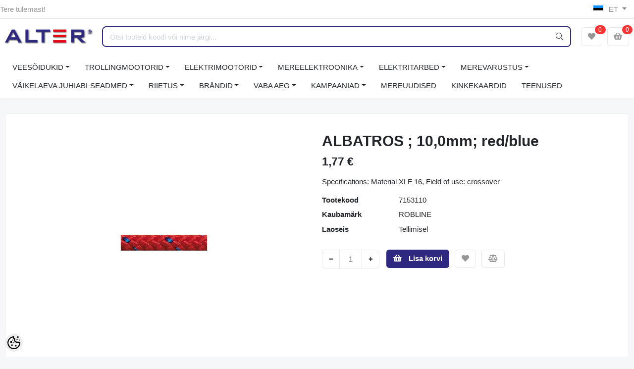

--- FILE ---
content_type: text/html; charset=UTF-8
request_url: https://www.marine.ee/et/a/albatros-10-0mm-red-blue
body_size: 39652
content:
<!-- START TEMPLATE: layouts/no-sidebars.tpl.php --><!DOCTYPE HTML>
<html lang="et">
<head>
	<!-- START TEMPLATE: shared/head.tpl.php --><meta charset="utf-8">
<meta http-equiv="pragma" content="no-cache" />
<meta http-equiv="cache-control" content="max-age=604800" />
<meta name="viewport" content="width=device-width, initial-scale=1, shrink-to-fit=no">
<meta name="csrf-token" content="a8uAAvJqS7C0K85mG30im9zvUm34Cs71XZXzrrfx" />

<meta name="keywords" content="kalaleidja, kajalood, kaardiplotter, fishhunter, lowrance, simrad, BandG, purjetaja, kalastaja, ohutusvarustus, päästevarustus, päästevestid, kaardiplotter, purjetamisriided, laopaadid, laopaat, kalastustarbed, navigatsiooniseadmed, purjetamisvarustus, ve" />
<meta name="description" content="Specifications: Material XLF 16, Field of use: crossover" />
<meta name="author" content="Alter Marine" />
<meta name="generator" content="ShopRoller.com" />

<meta property="og:type" content="website" />
<meta property="og:title" content="ALBATROS ; 10,0mm; red/blue" />
<meta property="og:image" content="https://www.marine.ee/media/alter-marine/.product-image/large/product/robline/Albatros-rot-blau.jpg" />
<meta property="og:url" content="https://www.marine.ee/et/a/albatros-10-0mm-red-blue" />
<meta property="og:site_name" content="Alter Marine" />
<meta property="og:description" content="Specifications: Material XLF 16, Field of use: crossover" />

<base href="https://www.marine.ee/et/" />

<title>ALBATROS ; 10,0mm; red/blue @ Alter Marine - Lowrance, Simrad, BandG, kaardiplotterid, laopaadid, purjetamisriided</title>

	<link rel="icon" href="https://www.marine.ee/media/alter-marine/Alter logo.jpg" />

<!-- Styles -->
<link href="https://www.marine.ee/skin/sophia/css/all-2922.css" rel="stylesheet" type="text/css"/>
<link rel="stylesheet" href="//code.jquery.com/ui/1.13.2/themes/base/jquery-ui.css">

<!-- Scripts -->
<script src="https://www.marine.ee/skin/sophia/js/jquery-2.0.0.min.js" type="text/javascript"></script>
<script src="https://code.jquery.com/ui/1.13.2/jquery-ui.js"></script>
<script src="https://www.marine.ee/skin/sophia/js/all-2922.js" type="text/javascript"></script>

<style id="tk-theme-configurator-css" type="text/css">
</style>
<style id="tk-custom-css" type="text/css">
.btn-primary.disabled, .btn-primary:disabled {
    color: #222;
    background-color: #ccc;
    border-color: #ccc;
    opacity: 0.2;
    border: 1px dashed #333;
}

.category-wrap.d-none.d-md-inline-block{
	display: none !important;
}


.content-wrapper.leasing-monthlyfee{
margin:10px 0px;
}


/* Subcategories add */

.category-list-subcategories{
   border-bottom: 1px solid #eee;
   padding: 30px 0px;	
}

.category_image_alter img{

}

.category-list-subcategories .category_image_alter{
    padding: 10px;
}


.category-list-subcategories h5{
	padding: 0px 20px;
}

.category_image_alter {
    box-sizing: border-box;
    padding: 40px 40px;
    border-bottom: 1px solid #eee;
    margin-bottom: 30px;
}

.category_image_alter img {
    max-width: 150px;
    height: auto;
    max-height: 150px;
}

.category-list-subcategories ul{
    list-style-type: none;
    padding: 0px 20px;
    display: flex;
    flex-wrap: wrap;
    flex-direction: row;
    align-items: stretch;
    justify-content: flex-start;
    margin-top: 20px;
    gap: 20px;
}

.category-list-subcategories ul li{
	border: 1px solid #eee;
    flex-basis: 18%;
    box-sizing: border-box;
    padding: 20px;
    text-align: center;
    font-size: 12px;
    border-radius: 5px;
    display: flex;
    align-items: center;
    justify-content: center;
    margin-bottom: 0px;
    line-height: 115%;
}

.category-list-subcategories ul li a {
    display: flex;
    flex-direction: column;
    align-items: center;
    justify-content: center;
}

.category-list-subcategories ul li a i {
    font-size: 40px;
    color: #eee;
}

.category-list-subcategories ul li a span {
    margin-top: 10px;
}

.navbar-main .dropdown-large {
    min-width: 350px;
}

.submenu-3-sophia{
    position: absolute;
    opacity: 0;
    right: 0px;
	top:0;
	right: -600px;
	padding: 20px;
    margin: 0.125rem 0 0;
    font-size: 1rem;
    color: #212529;
    text-align: left;
    list-style: none;
    background-color: #fff;
    background-clip: padding-box;
    border: 1px solid rgba(0, 0, 0, 0.15);
    border-radius: 0.37rem;
	min-width:250px;
}

.dropdown-menu-flex{
	display: flex;
    align-items: stretch;
}

.dropdown-menu-flex > div{
	min-width:250px;
}

.dropdown-menu-flex .dropdown-left-side-srs{
	padding-right:20px;
}

.dropdown-right-side-srs {
    background: #fafafa;
    min-width: 250px;
}

.dropdown-right-side-srs {
    background: #fafafa;
    padding: 0.65rem;
    position: relative;
}

.dropdown-right-side-srs .content-right-side-srs-wrapp .title-sub-menu-3{
    font-size: 20px;
    color: #333;
    padding: 10px 0px;
}


.dropdown-right-side-srs .content-right-side-srs-wrapp{
    position: absolute;
    
    display: block;
    width: 100%;
    height: 100%;
    left: 0px;
    top: 0px;
    box-sizing: border-box;
    padding: 10px;
}

.dropdown-right-side-srs .content-right-side-srs-wrapp .submenu-group-3-srs-right{
    opacity: 0;
	visibility:hidden;
}

.nav-item.active{
    background: #fafafa;
    width: 118%;
    left: -20px;
    padding-left: 20px;
    z-index: 9;
    padding-right: 20px;
}

.navbar-expand .navbar-nav .dropdown-menu{
	overflow:hidden;
}

.content-right-side-srs-wrapp.active{
	z-index: 999;
    top: -20px;
    background: #fafafa;
    width: 108%;
    height: 111%;
    border-left: 1px solid #eee;
    padding-left: 20px;
    padding-right: 20px;
}

.content-right-side-srs-wrapp.active .submenu-group-3-srs-right{
	opacity:1;
	z-index:999;
	visibility:visible;
}

.dropdown-right-side-srs.inactive{
	background:none;
}

a.submenu_3_click{
	
}

a.submenu_3_click i{
    margin-left: 10px;
}

#sidebar-categories ul.list-menu > ul {
    list-style-type: none;
    padding: 0px 10px;
    font-size: 0.9rem;
}

#sidebar-categories ul.list-menu > ul > ul {
    list-style-type: none;
    padding: 0px 10px;
    margin: 10px 0px;
    font-size: 0.8rem;
}

#sidebar-categories ul.list-menu a.active {
	font-weight:bold;
}

.slider-home-banner .carousel-item img {
    object-fit: fill;
}

.shops-wrapper{
    display: flex;
    flex-wrap: wrap;
    justify-content: space-between;
}

.shops-wrapper > div{

}

.shops-wrapper #custom_h2{
    font-weight: bold;
    text-transform: uppercase;
    margin: 20px 0px;
    font-size: 18px;
}

.gallery-wrap .thumbs-wrap {
    text-align: center;
    margin-bottom: 20px;
    position: relative;
    z-index: 1999;
}

.dropdown-menu.dropdown-large.show{
    z-index: 2999;
}

.tagcloud > a{
    border-right: 1px solid #999;
    font-size: 16px;
    padding-left: 10px;
    padding-right: 12px;
}

.tagcloud > a:last-child {
    border:0;
}


.right-blog-section{
	margin:20px 0px;
}

.sidebar-mobile .filter-content > .inner{
	overflow-y: auto;
	max-height: 85vh;
}	

@media only screen and (max-width: 600px) {
	.topbar-mobile .logo-mobile-wrapper {
		flex-grow: 1 !important;
	}
	.brand-wrap .logo, .navbar-brand .logo {
		max-width: 100%;
	}
	.slider-home-banner .carousel-item img {
		object-fit: contain;
		max-height: 100% !important;
	}	
	
	iframe{
		max-width:100%;
	}
	
	.carousel-control-next, .carousel-control-prev {
		opacity: 1;
	}	
	
	.carousel-control-next-icon, .carousel-control-prev-icon {
		background-color: #2e2980;
		box-sizing: border-box;
		padding: 20px;
		border-radius: 6px;
		background-size: 16px;
	}
	
	
	.sidebar-mobile.active {
		z-index: 9999;
	}
	
	
	.section-pagetop {
		margin-top: 1.2rem;
	}	


	
}


.article-label-new { background-image:url('https://www.marine.ee/media/alter-marine/general/silt UUS 2.png'); background-position:left top; }
.article-label-1 { background-image:url('https://www.marine.ee/media/alter-marine'); background-position:left top; }
.article-label-14 { background-image:url('https://www.marine.ee/media/alter-marine/Tootegrupid/Lowrance/jaunums.png'); background-position:left top; }
.article-label-15 { background-image:url('https://www.marine.ee/media/alter-marine/untitled folder/silt-jõuluhind.png'); background-position:left top; }
.article-label-16 { background-image:url('https://www.marine.ee/media/alter-marine/untitled folder/ziemassvetku.png'); background-position:left top; }
.article-label-17 { background-image:url('https://www.marine.ee/media/alter-marine/general/laos.png'); background-position:left top; }
.article-label-18 { background-image:url('https://www.marine.ee/media/alter-marine/general/demo2.png'); background-position:left top; }
.article-label-19 { background-image:url('https://www.marine.ee/media/alter-marine/general/kasutatud silt kodukale-01.png'); background-position:left top; }
.article-label-20 { background-image:url('https://www.marine.ee/media/alter-marine/general/silt kampaania 70x70.png'); background-position:left top; }
.article-label-21 { background-image:url('https://www.marine.ee/media/alter-marine'); background-position:right top; }
.article-label-22 { background-image:url('https://www.marine.ee/media/alter-marine/silt müüdud kodukale-01.png'); background-position:left top; }
.article-label-23 { background-image:url('https://www.marine.ee/media/alter-marine'); background-position:left top; }
</style>

<script type="text/javascript">
if(!Roller) var Roller = {};
Roller.config = new Array();
Roller.config['base_url'] = 'https://www.marine.ee/et/';
Roller.config['base_path'] = '/';
Roller.config['cart/addtocart/after_action'] = '1';
Roller.config['skin_url'] = 'https://www.marine.ee/skin/sophia/';
Roller.config['translate-fill_required_fields'] = 'Palun täida kõik kohustuslikud väljad';
Roller.t = {"form_error_fill_required_fields":"Palun t\u00e4ida k\u00f5ik kohustuslikud v\u00e4ljad","cart_error_no_items_selected":"Vali tooted!"}
//dropdown-right-side-srs

/*
 * Events
 */
Roller.Events = {
	handlers : [],
	on : function(event, handler)
		{
			if (!Roller.Events.handlers[event]) {
				Roller.Events.handlers[event] = [];
			}
			Roller.Events.handlers[event].push(handler);
		},
    trigger : function(event, options)
    {
        var handlers = Roller.Events.handlers[event];
        if (handlers && handlers.length > 0)
        {
            for (var i = 0; i < handlers.length; i++) {
                var handler = handlers[i];
                //execute handler
                if(handler && typeof(handler) === 'function') {
                    handler.bind({options : options}).call();
                }
            }
        }
    }
};


$(document).ready(function() {
    
$(".nav-item.dropdown").each(function(i) {
  	var $myDiv = $(this).find('.content-right-side-srs-wrapp');
    if (!$myDiv.length){
       $(this).find('.dropdown-right-side-srs').remove();
    }	
});
	
	var $activeCat = $('#sidebar-categories').find('ul.list-menu a.active');
	if (!$activeCat.length){
		var $parentUl = $('#sidebar-categories a.active').closest('ul');
		$parentUl.addClass('show');
		$('#sidebar-categories a.active').closest('.parent_ul_category').addClass('show');
	}		
	
	$("a.submenu_3_click").click( function() {
		event.preventDefault();
		
		$(this).closest('.dropdown-menu').find('.dropdown-right-side-srs').removeClass('.inactive');
		
		var $menuToOpen = $(this).attr('data-submenu');
		$(this).parent().addClass('active');
		$('.dropdown-left-side-srs .nav-item').not($(this).parent()).removeClass('active');
		
		$('.content-right-side-srs-wrapp').not($('.'+$menuToOpen).parent()).removeClass('active');
		$('.'+$menuToOpen).parent().addClass('active');
		

		$wrapperDiv = $('.'+$menuToOpen).closest('.dropdown-menu').height();

		$currentWrapperH = $('.'+$menuToOpen).height();
		if($wrapperDiv < $currentWrapperH){
			$('.'+$menuToOpen).closest('.dropdown-menu').find('.dropdown-left-side-srs').height($currentWrapperH);
		}
			
		return false;
	});	
	

	
});


Roller.addToCartDefaults = {
	success: function(data, status, jqXHR)
	{
		if(data['redirect'])
		{
			window.location = data['redirect'];
			return;
		}
		if(data['error'])
		{
			this.error(jqXHR, status, data['error']);
			return;
		}

		// Redirect to cart
		if(Roller.getConfig('cart/addtocart/after_action') == 2)
		{
			window.location = Roller.getUrl('cart');
			return;
		}
		// Redirect to checkout
		else if(Roller.getConfig('cart/addtocart/after_action') == 3)
		{
			window.location = Roller.getUrl('checkout');
			return;
		}

		// Show alert
		Roller.alert(data['success'], {type:'success'});

		// Trigger event
		jQuery(document).trigger('sr:cart.changed', [{
			'total_products': data.cart_total_articles,
			'total_quantity': data.cart_total_qty,
			'total_sum': data.cart_total_sum,
			'total_sum_formatted': data.cart_total_sum,
			'product_id': data.product_id,
			'product_sku': data.product_sku,
			'product_title': data.product_title,
			'product_description': data.product_description,
			'product_image_url': data.product_image_url,
			'product_price': data.product_price_value,
			'product_price_formatted': data.product_price,
			'quantity_added_to_cart': data.qty
		}]);
		refresh_ajax_element('#cart-counter');
		refresh_ajax_element('#cart-counter-mobile');
		this.afterSuccess(data, status, jqXHR);
	},
	afterSuccess: function(data, status, jqXHR) {
	},
	error: function(jqXHR, status, error)
	{
		Roller.alert(error, {type:'error'});
		this.afterError(error, status, jqXHR);
	},
	afterError: function(error, status, jqXHR) {
	}
};

Roller.wishlistAddItem = function(productId, settings={})
{
	$.ajax(jQuery.extend(
		{},
		{
			url: 'account/wishlist/additem',
			type: 'post',
			data: {
				'article_id': productId
			},
			dataType: 'json',
			success: function(data, status, jqXHR)
			{
				if(data['redirect'])
				{
					location = data['redirect'];
					return;
				}
				if(data['error'])
				{
					this.error(jqXHR, status, data['error']);
					return;
				}

				Roller.alert(data['success'], {type:'success'});

				// Trigger event
				jQuery(document).trigger('sr:wishlist.changed', [{
					'total_products': data.total,
					'product_id': data.product_id,
					'product_title': data.product_title,
					'product_image_url': data.product_image_url
				}]);
				refresh_ajax_element('#wishlist-counter');
				refresh_ajax_element('#wishlist-counter-mobile');
				this.afterSuccess(data, status, jqXHR)
			},
			afterSuccess: function(data, status, jqXHR) {
			},
			error: function(jqXHR, status, error)
			{
				Roller.alert(error, {type:'error'});
				this.afterError(error, status, jqXHR);
			},
			afterError: function(error, status, jqXHR) {
			},
		},
		settings
	));
};

Roller.wishlistRemoveItem = function(productId, settings={}) {
	$.ajax(jQuery.extend(
		{},
		{
			url: 'account/wishlist/removeitem',
			type: 'post',
			data: {
				'article_id': productId,
				'no_redirect': true
			},
			dataType: 'json',
			success: function(data, status, jqXHR)
			{
				if(data['redirect'])
				{
					location = data['redirect'];
					return;
				}
				if(data['error'])
				{
					this.error(jqXHR, status, data['error']);
					return;
				}

				Roller.alert(data['success'], {type:'success'})

				// Trigger event
				jQuery(document).trigger('sr:wishlist.changed', [{
					'total_products': data.total,
					'product_id': data.product_id,
					'product_title': data.product_title,
					'product_image_url': data.product_image_url
				}]);
				refresh_ajax_element('#wishlist-counter');
				refresh_ajax_element('#wishlist-counter-mobile');
				this.afterSuccess(data, status, jqXHR);
			},
			afterSuccess: function(data, status, jqXHR) {
			},
			error: function(jqXHR, status, error)
			{
				Roller.alert(error, {type:'error'});
				this.afterError(error, status, jqXHR);
			},
			afterError: function(error, status, jqXHR) {
			}
		},
		settings
	));
};


function refresh_ajax_element($id){
	$($id+"> span").load(location.href + " "+$id+"> span");
	console.log("muudetud");
}


(function( $ )
{
	'use strict';
	 var json_object = {};

	$.fn.srProductVariants = function( method )
	{
		
 
		
		
		// Init
		if ( typeof method === 'object' || ! method )
		{
			var obj = jQuery.extend({}, $.fn.srProductVariants.defaults, method, {element: this});
			this.data('srProductVariants', obj);
			return obj.init();
		}
		// Call method
		else if ( typeof method === 'string' )
		{
			var obj = this.data('srProductVariants');
			json_object = JSON.parse( obj.data )			
			
			return obj[ method ]( Array.prototype.slice.call( arguments, 1 ));
			
		}
		// Error
		else
		{
			$.error( 'Method ' +  method + ' does not exist on jQuery.srcSearchAutocomplete1' );
		}
	};
	
	console.log(json_object);

	$.fn.srProductVariants.defaults = {
		variants: null,
		element: null,
		selectorType: 'select',	// select, button
		activeVariantId: null,

		init: function()
		{
			// Set first variant
			if(this.activeVariantId > 0) {
				this.initVariant( this.getVariantById( this.activeVariantId ) );
			} else {
				this.initVariant( Object.values(this.variants)[0] );
			}
		
			
			if(this.selectorType == 'select')
			{
				// On select option change
				this.element.find('select.matrixOption').on('change', {srProductVariants: this}, function(e) {
					e.data.srProductVariants.initActiveVariant();
				});
			}
			else if(this.selectorType == 'button')
			{
				// On option button click
				this.element.find('button.matrixOption').on('click', {srProductVariants: this}, function(e)
				{
					var $this = $(this);
					var name = $this.attr('name');
					e.data.srProductVariants.element.find('button[name="'+ name +'"]').removeClass('active');
					$this.addClass('active');
					e.data.srProductVariants.initActiveVariant();
				});
			}
		},

		initVariant: function(variant)
		{
			// Init options
			if(this.selectorType == 'select')
			{
				for(var name in variant.options) {
					this.element.find('select.matrixOption[name="'+ name +'"]').val( variant.options[name] );
				}
			}
			else if(this.selectorType == 'button')
			{
				this.element.find('button.matrixOption').removeClass('active');
				for(var name in variant.options) {
					this.element.find('button.matrixOption[name="'+ name +'"][value="'+ variant.options[name] +'"]').addClass('active');
				}
			}

			// Set variant
			this.activeVariantId = variant.id;
			this.setActiveVariant(variant);
		},

		initActiveVariant: function()
		{
			// Find variant
			var variantId = this.getActiveVariantId();
			var variant = this.variants[variantId];
			if(variant === undefined) {
				console.log('Error: Variant '+ variantId +' not found!');
				return;
			}

			// Set variant as active
			this.activeVariantId = variant.id;
			this.setActiveVariant(variant);
		},

		getActiveVariantId: function()
		{
			var variantId = '';

			if(this.selectorType == 'select')
			{
				this.element.find('select.matrixOption').each(function(i, option) {
					variantId = variantId + $(option).val() + '-';
				});
			}
			else if(this.selectorType == 'button')
			{
				this.element.find('.matrixOption.active').each(function(i, option) {
					variantId = variantId + $(option).val() + '-';
				});
			}
			variantId = variantId.substring(0, variantId.length - 1);
			return variantId;
		},

		getVariantById: function(id)
		{
			for(var key in this.variants) {
				if(this.variants[ key ].id == id) {
					return this.variants[ key ];
				}
			}
			return null;
		},

		/**
		 * Set active variant
		 *
		 * @param array variant
		 */
		setActiveVariant: function(variant)
		{
			//console.log(Object.values(this.variants));
			/*
			var variants_all = Object.values(this.variants);
			var varCount = $('.option').length;
			
			console.log(varCount);
			
			if(varCount > 1){
			
			}*/
			
			/*
			$.each(variants_all, function(index, varianta){
				
				if(varianta.is_sellable == 0) {
					console.log('not sellable');
					
					//$('button.matrixOption[name="'+ name +'"]').addClass('disabled');
									
					
					
				}
				//console.log(index);
			});	*/		
			
			this.element.find('input[name=product_id]').val( variant.id );
			this.element.find('.sre-product-title').html( variant.title );
			this.element.find('.sre-product-sku').html( variant.sku );
			this.element.find('.sre-product-price').html( variant.price ? variant.price.replace('&euro;','&euro;') : '' );
			this.element.find('.sre-product-regular-price').html( variant.old_price ? variant.old_price.replace('&euro;','&euro;') : '' );
			this.element.find('.sre-product-availability').html( variant.availability_str );
			
	
			//Mobile gallery. 
			
			// MOBILE / CAROUSEL IMAGE
			var $carousel = $('#carousel1_indicator'); // ⬅️ adjust ID/selector to your carousel
			var $firstItem = $carousel.find('.carousel-item').first();

			// Update first slide image + link
			$firstItem.find('a').prop('href', variant.large_picture_url);
			$firstItem.find('img')
				.prop('src', variant.medium_picture_url)
				.prop('alt', variant.picture_name);

			// Jump to first slide
			$carousel.carousel(0);			
			
			
			
			if(variant.is_sellable == 1) {
				$('.sre-add-to-cart-btn').removeClass('disabled').removeAttr('disabled');
			} else {
				console.log('sellable');
				$('.sre-add-to-cart-btn').addClass('disabled').attr('disabled', 'disabled');
			}	

			
			//matrixCalculate($(this));

			var $imageContainer = this.element.find('.sre-product-main-image');
			if(variant.picture_url != '')
			{
				$imageContainer.find('a').prop('href', variant.large_picture_url);
				$imageContainer.find('img').prop('src', variant.medium_picture_url);
				$imageContainer.find('img').prop('alt', variant.picture_name);
			}
		}
	};

})( jQuery );


/* */

$(document).on("click", ".sra-btn-edit", function (e) {
    // Attempt to find the closest parent with data-sra-edit
    var $parent = $(this).closest("[data-sra-edit]");
    var data = $parent.data("sra-edit");

    // Check if the data-sra-edit attribute exists and contains the necessary properties
    if (data && data.url && data.modal) {
        // Prevent the default action only if handling the custom modal
        e.preventDefault();

        // Create a modal dynamically if not already present
        var $modal = $("#dynamicSraModal");
        if (!$modal.length) {
            $modal = $(
                '<div class="modal fade" id="dynamicSraModal" tabindex="-1" role="dialog" aria-hidden="true">' +
                    '<div class="modal-dialog modal-lg modal-dialog-centered" role="document">' +
                        '<div class="modal-content">' +
                            '<div class="modal-body p-0">' + // Remove padding to fit iframe content
                                '<iframe src="" width="100%" height="400" frameborder="0"></iframe>' +
                            '</div>' +
                        '</div>' +
                    '</div>' +
                '</div>'
            );
            $("body").append($modal);
        }

        // Set the iframe's src to the URL from data-sra-edit
        $modal.find("iframe").attr("src", data.url);

        // Show the modal
        $modal.modal("show");
    } 
    // If data-sra-edit is not present, allow other handlers or default actions to proceed
});






</script>


<!-- Meta Pixel Code -->
<script>
!function(f,b,e,v,n,t,s)
{if(f.fbq)return;n=f.fbq=function(){n.callMethod?
n.callMethod.apply(n,arguments):n.queue.push(arguments)};
if(!f._fbq)f._fbq=n;n.push=n;n.loaded=!0;n.version='2.0';
n.queue=[];t=b.createElement(e);t.async=!0;
t.src=v;s=b.getElementsByTagName(e)[0];
s.parentNode.insertBefore(t,s)}(window, document,'script',
'https://connect.facebook.net/en_US/fbevents.js');
fbq('init', '435639701220730');
fbq('track', 'PageView');
</script>
<noscript><img height="1" width="1" style="display:none"
src="https://www.facebook.com/tr?id=435639701220730&ev=PageView&noscript=1"
/></noscript>
<!-- End Meta Pixel Code -->
<script id='pixel-script-poptin' src='https://cdn.popt.in/pixel.js?id=5c52600708e92' async='true'></script>
<meta name="facebook-domain-verification" content="ba5in87lbtuzfg9t3unrg6rsm8fcpn" />
<!-- Google tag (gtag.js) -->
<script async src="https://www.googletagmanager.com/gtag/js?id=G-SEFV2SFTZZ"></script>
<script>
  window.dataLayer = window.dataLayer || [];
  function gtag(){dataLayer.push(arguments);}
  gtag('js', new Date());

  gtag('config', 'G-SEFV2SFTZZ');
</script>

<!-- START TEMPLATE: shared/google_analytics_tracking.tpl.php -->            <!-- Global Site Tag (gtag.js) - Google Analytics -->
        <script type="text/javascript">
            window.dataLayer = window.dataLayer || [];
            function gtag(){dataLayer.push(arguments);}
            gtag('consent', 'default', {
                'ad_user_data': 'denied',
                'ad_personalization': 'denied',
                'ad_storage': 'denied',
                'analytics_storage': 'denied',
                'wait_for_update': 500,
              });
            gtag('js', new Date());

            gtag('config', 'G-SEFV2SFTZZ' );
        </script>
        <script type="text/javascript" async src="https://www.googletagmanager.com/gtag/js?id=G-SEFV2SFTZZ"></script>
        <script>
        /*
         *   Called when consent changes. Assumes that consent object contains keys which
         *   directly correspond to Google consent types.
         */
        const googleUserConsentListener = function() {
            let consent = this.options;
            gtag('consent', 'update', {
                'ad_user_data': consent.marketing,
                'ad_personalization': consent.marketing,
                'ad_storage': consent.marketing,
                'analytics_storage': consent.analytics
            });
        };

        $('document').ready(function(){
            Roller.Events.on('onUserConsent', googleUserConsentListener);
        });
    </script>
    <!-- Global Site Tag (gtag.js) - Google Analytics Events -->
            <script type="text/javascript"">
                    gtag('event', 'view_item', {"currency":"EUR","value":1.77,"items":[{"item_id":"7153110","item_name":"ALBATROS ; 10,0mm; red\/blue","item_brand":"ROBLINE","price":1.77,"discount":0,"item_category":"MERI","item_category1":"Varustus","item_category2":"Otsad"}]});
                </script>
    
    <!-- Global Site Tag (gtag.js) - Google Analytics Event listeners -->
	        <script type="text/javascript">
            let currency = "eur".toUpperCase();
            let shop = "";

            $(document).bind('sr:cart.changed', function(event, options) {
                let categories = [];
                //if product qty is positive then add
                if (!options || options.quantity_added_to_cart <= 0)
                {
                    //no track remove_from_cart
                    return;
                }

                //take product first category path(taxonomy)
                if (options.product_categories.length > 0)
                {
                    let category_parts = options.product_categories[0].split(" > ")
                    if (category_parts.length > 0) {
                        categories = categories.concat(category_parts);
                    }
                }
                gtag('event', 'add_to_cart', {
                    currency: currency,
                    value: options.product_price * options.quantity_added_to_cart,
                    items: [
                        {
                            item_id: options.product_sku,
                            item_name: options.product_title,
                            affiliation: shop,
                            item_brand: options.product_brand,
                            item_category: categories[0],
                            item_category2: categories[1],
                            item_category3: categories[2],
                            item_category4: categories[3],
                            item_category5: categories[4],
                            price: options.product_price,
                            quantity: options.quantity_added_to_cart
                        }
                    ]
                })
            })
        </script>
	<!-- END TEMPLATE: shared/google_analytics_tracking.tpl.php --><!-- START TEMPLATE: shared/facebookads_pixel.tpl.php -->    <!-- Facebook Pixel Code -->
            <!-- Facebook Pixel Code -->
<script>
!function(f,b,e,v,n,t,s)
{if(f.fbq)return;n=f.fbq=function(){n.callMethod?
n.callMethod.apply(n,arguments):n.queue.push(arguments)};
if(!f._fbq)f._fbq=n;n.push=n;n.loaded=!0;n.version='2.0';
n.queue=[];t=b.createElement(e);t.async=!0;
t.src=v;s=b.getElementsByTagName(e)[0];
s.parentNode.insertBefore(t,s)}(window, document,'script',
'https://connect.facebook.net/en_US/fbevents.js');
fbq('init', '257213335849799');
fbq('track', 'PageView');
</script>
<noscript><img height="1" width="1" style="display:none"
src="https://www.facebook.com/tr?id=257213335849799&ev=PageView&noscript=1"
/></noscript>
<!-- End Facebook Pixel Code -->    
    <script>
        /*
		 *   Called when consent changes. Assumes that consent object contains keys which
		 *   directly correspond to Google consent types.
		 */
        const fbConsentListener = function() {
            let consent = this.options;
            if (consent.analytics == 'granted')
            {

                fbq('consent', 'grant');
            }
        };

        $('document').ready(function(){
            Roller.Events.on('onUserConsent', fbConsentListener);
        });
    </script>

        <script type="text/javascript">
		        fbq('track', 'ViewContent', {"content_ids":["7153110"],"content_category":"Products","content_type":"product","value":1.7731999999999999,"currency":"EUR"});
		    </script>
    
    <!--  Facebook Pixel event listeners  -->
	        <script type="text/javascript">
            $(function(){
                                Roller.Events.on('roller:add-to-cart', 
				function() {
									
					if (this.options.length == 0) {
						return true;
					}
					
					if (!$.isArray(this.options)) {
						//wrap event options to array
						this.options = [this.options];
					}
					
					var data = {
						content_type : 'product',
						currency : 'EUR',
						value : 0,
						contents : []
					};
					
					//event value counter
					event_value = 0;
					
					$.each(this.options, function() {
						event_value = event_value + (this.product_price_value * this.qty); 
						data.contents.push({
							id : this.product_sku,
							item_price : this.product_price_value,
							quantity : this.qty,
						})	
					});
					
					//push event value
					data.value = event_value;
					
					fbq('track', 'AddToCart', data);
				}
				
			);
                            });
        </script>
	    <!-- End Facebook Pixel Code -->

<!-- END TEMPLATE: shared/facebookads_pixel.tpl.php -->



<!-- START TEMPLATE: components/configurator-new.tpl.php --><!-- Konfiguraator -->

<style>
.configurator-sr-button svg{
  width: 24px;
  height: 24px;
}
.configurator-sr-button.close-conf-button {
	top: -5px;
	right: 120px;
	position: absolute;
	opacity:0;
	visibility:hidden;	
}
.configurator-sr-button.admin-conf-button{
	top: -5px;
	right: 60px;
	position: absolute;
	opacity:0;
	visibility:hidden;
}	
</style>







		
	






<div id="dynamic-styles-srs-conf">
	
	
	
	

<style>

:root {
	--primary-color-h: 244;
 	--primary-color-s: 52%;
	--primary-color-l: 33%;
  	--primary: hsl(var(--primary-color-h), var( --primary-color-s), calc(var(--primary-color-l) + 0%));
	--primary-darken:  hsl(var(--primary-color-h), var( --primary-color-s), calc(var(--primary-color-l) - 5%));
	--primary-lighten:  hsl(var(--primary-color-h), var( --primary-color-s), calc(var(--primary-color-l) + 40%));
	--rgbColor: rgba(46, 40, 128, 0.4);
	--rgbred: 46;
	--rgbgreen: 40;
	--rgblue: 128	
}
	
.btn-primary {
    background-color: var(--primary);
	border-color: var(--primary);
}
	
	
.btn-primary:hover {
    color: #fff;
    background-color: var(--primary-darken);
    border-color: var(--primary-darken);
}		
	
.btn-primary:hover {
    color: #fff;
}	
	
.filter-group.box_filter.box_filter_price .ui-slider-horizontal .ui-slider-handle{
	background-color: var(--primary);
}	
	
.itemside a.title:hover {
    color: var(--primary);
}	
	
.btn-light:not(:disabled):not(.disabled):active, .btn-light:not(:disabled):not(.disabled).active, .show > .btn-light.dropdown-toggle {
    color: #212529;
    background-color: var(--primary-lighten);
    border-color: var(--primary);
}	
	
.search-header {
	border: 2px solid var(--primary);
}
	
.section-footer ul a:hover, a:hover, .navbar-main .nav-link:hover, .dropdown-large a:hover, .list-menu a:hover, .btn-light.active i,[class*=card-product] a.title:hover, .nav-home-aside .menu-category a:hover {
	color: var(--primary);
}	

.dropdown-item.active, .dropdown-item:active {
	background-color: var(--primary);
}	
	
.custom-control-input:checked ~ .custom-control-label::before {
	border-color: var(--primary);
	background-color: var(--primary);
}	
	
.hover-border-primary:hover, .gallery-wrap .thumbs-wrap .item-thumb:hover {
	border-color: var(--primary) !important;
}	
	
.btn-primary:not(:disabled):not(.disabled):active, .btn-primary:not(:disabled):not(.disabled).active, .show > .btn-primary.dropdown-toggle {
    color: #fff;
    background-color: var(--primary-darken);
    border-color: var(--primary-darken);
}		
	
.form-control:focus {
    border-color: var(--primary);
    outline: 0;
	box-shadow: 0 0 0 0.2rem rgb(var(--rgbred) var(--rgbgreen) var(--rgblue) / 25%);
}	
	
.bg-light {
    background-color: rgb(var(--rgbred) var(--rgbgreen) var(--rgblue) / 25%) !important;
}	
	
.btn-primary:focus, .btn-primary.focus {
    box-shadow: 0 0 0 0.2rem rgb(var(--rgbred) var(--rgbgreen) var(--rgblue) / 50%) !important;
}	
	
.page-link:focus {
    box-shadow: 0 0 0 0.2rem rgb(var(--rgbred) var(--rgbgreen) var(--rgblue) / 50%) !important;
	color:#fff;
}	

.btn-link:hover{
	 color: var(--primary);
}
	
	
.page-item.active .page-link{
    background-color: var(--primary);
    border-color: var(--primary);	
}	
	
.page-link:hover {
    color: var(--primary);	
}	
	
.page-item.active .page-link:hover{
	color:#fff;
}		
	
#searchMobileOpen.btn-light i, #openMobileCategories.btn-light i{
	color: #fff !important;
}	


	

	
</style>	
</div>	


	




<script>
	function HEXtoHSL(hex) {
		hex = hex.replace(/#/g, '');
		if (hex.length === 3) {
			hex = hex.split('').map(function (hex) {
				return hex + hex;
			}).join('');
		}
		var result = /^([a-f\d]{2})([a-f\d]{2})([a-f\d]{2})[\da-z]{0,0}$/i.exec(hex);
		if (!result) {
			return null;
		}
		var r = parseInt(result[1], 16);
		var g = parseInt(result[2], 16);
		var b = parseInt(result[3], 16);
		r /= 255, g /= 255, b /= 255;
		var max = Math.max(r, g, b),
			min = Math.min(r, g, b);
		var h, s, l = (max + min) / 2;
		if (max == min) {
			h = s = 0;
		} else {
			var d = max - min;
			s = l > 0.5 ? d / (2 - max - min) : d / (max + min);
			switch (max) {
			case r:
				h = (g - b) / d + (g < b ? 6 : 0);
				break;
			case g:
				h = (b - r) / d + 2;
				break;
			case b:
				h = (r - g) / d + 4;
				break;
			}
			h /= 6;
		}
		s = s * 100;
		s = Math.round(s);
		l = l * 100;
		l = Math.round(l);
		h = Math.round(360 * h);

		return {
			h: h,
			s: s,
			l: l
		};
	}	
</script>	




<!-- END TEMPLATE: components/configurator-new.tpl.php --><!-- END TEMPLATE: shared/head.tpl.php --></head>
<body class="browser-chrome browser-chrome-131.0.0.0 tk-language-et_EE page-template-layouts-no-sidebars content-template-pages-product tk-product-page">


<div id="fb-root"></div>
<script type="text/plain" data-category="analytics" async defer crossorigin="anonymous" src="https://connect.facebook.net/et_EE/sdk.js#xfbml=1&version=v11.0&appId=386731248061277&autoLogAppEvents=1"></script>
<!-- START TEMPLATE: shared/site_segments.tpl.php --><!-- END TEMPLATE: shared/site_segments.tpl.php --><!-- START TEMPLATE: page/common/after_body_start.tpl.php --><!-- END TEMPLATE: page/common/after_body_start.tpl.php -->
<!-- START TEMPLATE: sections/header-1.tpl.php --><header class="d-none d-md-block srs-header-1 section-header">

	<nav class="navbar navbar-light p-0 navbar-expand border-bottom">
		<div class="container">
			<ul class="navbar-nav mr-auto">
				<li class="nav-item text-muted">Tere tulemast!</li>
			</ul>
			<ul class="navbar-nav">

								
								
																	<li class="nav-item dropdown">
						<a href="#" class="nav-link dropdown-toggle" data-toggle="dropdown">
																								<span class="flag-icon flag-icon-ee mr-2"></span>
									ET																																																			</a>
						<ul class="dropdown-menu dropdown-menu-right small">
																																							<li><a class="dropdown-item" href="https://www.marine.ee/lv"><span class="flag-icon flag-icon-lv mr-2"></span> LV</a></li>
																																<li><a class="dropdown-item" href="https://www.marine.ee/en"><span class="flag-icon flag-icon-gb mr-2"></span> EN</a></li>
																					</ul>
					</li>
							</ul>
		</div>
	</nav>

	<div class="container">
		<section class="header-main">
			<div class="row row-sm align-items-center">

								<div class="col-6 col-sm col-md col-lg  flex-grow-0">
					<a href="https://www.marine.ee/et/" class="brand-wrap">
													<img class="logo" src="https://www.marine.ee/media/alter-marine/alter_logo.png" alt="Alter Marine - Lowrance, Simrad, BandG, kaardiplotterid, laopaadid, purjetamisriided">
											</a>
				</div>

								<div class="col-lg-6 col-xl col-md-5 col-sm-12 flex-grow-1">
					<form class="position-relative" id="searchForm" action="https://www.marine.ee/et/search" method="get">
						<div class="search-header">
							<input type="hidden" name="page" value="1" />
							<div class="input-group">
								<input class="form-control" type="text" name="q" value="" placeholder="Otsi tooteid koodi või nime järgi..." autocomplete="off">
								<button class="btn" type="submit"><i class="fal fa-search"></i></button>
							</div>
						</div>
					</form>
					<script src="https://www.marine.ee/skin/sophia/../base2/jquery.srcSearchAutocomplete1/jquery.srcSearchAutocomplete1.js"></script>
					<script>
						jQuery(document).ready(function($)
						{
							$('#searchForm').srcSearchAutocomplete1({
								'search_url': 'https://www.marine.ee/et/search/autocomplete2.json',
								'no_results_text': ''
							});
						});
					</script>
				</div>

								<div class="col-6 col-sm col-md col-lg flex-md-grow-0">
					<div class="category-wrap d-none d-md-inline-block">
						<button type="button" class="btn btn-light dropdown-toggle font-weight-normal" data-toggle="modal" data-target="#sreBrandsModal">
							Kaubamärgid						</button>
					</div>
				</div>
				<div class="modal" id="sreBrandsModal" tabindex="-1">
					<div class="modal-dialog modal-xl">
						<div class="modal-content">
							<div class="modal-header">
								<h5 class="modal-title">Kaubamärgid</h5>
								<button type="button" class="close" data-dismiss="modal" aria-label="Close">
									<span aria-hidden="true">&times;</span>
								</button>
							</div>
							<div class="modal-body d-flex flex-wrap justify-content-center align-items-center">
								<div class="text-center py-5">
									<i class="fas fa-spinner fa-2x fa-spin text-primary"></i>
								</div>
							</div>
						</div>
					</div>
				</div>

													<div class="col col-lg col-md flex-grow-0">
						<a class="btn btn-block btn-light" id="sreWishlistIcon" href="https://www.marine.ee/et/account/wishlist">
							<i class="fas fa-heart"></i>
							<!-- START TEMPLATE: components/header-icons-counter.tpl.php -->
<span id="wishlist-counter" class="notify notify-edited-header">
	<span class="ajax-inner">0</span>
</span>


<!-- END TEMPLATE: components/header-icons-counter.tpl.php -->						</a>
					</div>
				
													<div class="col col-lg col-md flex-grow-0">
						
						<a class="btn btn-block btn-light" id="sreCartIcon" href="https://www.marine.ee/et/cart">
							<i class="fas fa-shopping-basket"></i>
							<!-- START TEMPLATE: components/header-icons-counter.tpl.php -->
<span id="cart-counter" class="notify notify-edited-header">
	<span class="ajax-inner">0</span>
</span>


<!-- END TEMPLATE: components/header-icons-counter.tpl.php -->						</a>
					</div>
				
			</div>
		</section>
	</div>

			
		
	
	
		<div class="container">
		<nav class="navbar navbar-main navbar-expand pl-0">
			<ul class="navbar-nav flex-wrap">	
				
									
					
									
				<li class="nav-item dropdown">
					<a class="nav-link dropdown-toggle" href="https://www.marine.ee/et/c/veesoidukid" data-toggle="dropdown">VEESÕIDUKID</a>
					<div class="dropdown-menu dropdown-large">
						<div class="dropdown-menu-flex">
						<div class="dropdown-left-side-srs">
																							<a href="https://boats.marine.ee/">PAADID</a>
																							
								<div class="nav-item dropdown submenu-3-initiator">
									<a class="submenu_3_click" data-submenu="submenu-for-category-294" href="https://www.marine.ee/et/c/trimmikomplektid-ja-lisad">TRIMMIKOMPLEKTID JA LISAD<i class="fas fa-caret-right"></i></a>
									<div class="submenu-3-sophia">
											
											<div><a href="https://www.marine.ee/et/c/trimmisusteemid">TRIMMISÜSTEEMID</a></div>
											
											<div><a href="https://www.marine.ee/et/c/lisatarvikud">LISATARVIKUD</a></div>
																			</div>
								</div>	
																							
								<div class="nav-item dropdown submenu-3-initiator">
									<a class="submenu_3_click" data-submenu="submenu-for-category-1909" href="https://www.marine.ee/et/c/hudrorooli-susteemid-ja-lisad">HÜDROROOLI SÜSTEEMID JA LISAD<i class="fas fa-caret-right"></i></a>
									<div class="submenu-3-sophia">
											
											<div><a href="https://www.marine.ee/et/c/komplektid-ja-lisatarvikud">KOMPLEKTID JA LISATARVIKUD</a></div>
																			</div>
								</div>	
																															<a href="https://www.marine.ee/et/c/optimist-5">OPTIMIST</a>
																				
													<a href="https://www.marine.ee/et/c/veesoidukid" class="last-parent-menu">Kuva tooted</a>
												</div>
						
							
						<div class="dropdown-right-side-srs inactive">
																	
																		
																	
																		<div class="content-right-side-srs-wrapp">
										<div class="submenu-group-3-srs-right submenu-for-category-294">
											<div class="title-sub-menu-3">TRIMMIKOMPLEKTID JA LISAD</div>
											
											<div><a href="https://www.marine.ee/et/c/trimmisusteemid">TRIMMISÜSTEEMID</a></div>
											
											<div><a href="https://www.marine.ee/et/c/lisatarvikud">LISATARVIKUD</a></div>
																				</div>
									</div>		
																		
																	
																		<div class="content-right-side-srs-wrapp">
										<div class="submenu-group-3-srs-right submenu-for-category-1909">
											<div class="title-sub-menu-3">HÜDROROOLI SÜSTEEMID JA LISAD</div>
											
											<div><a href="https://www.marine.ee/et/c/komplektid-ja-lisatarvikud">KOMPLEKTID JA LISATARVIKUD</a></div>
																				</div>
									</div>		
																		
																	
																		
														</div>
							
						
						
					</div>
					</div>
					
					
				</li>				
				
									
				
									
					
									
				<li class="nav-item dropdown">
					<a class="nav-link dropdown-toggle" href="https://www.marine.ee/et/c/trollingmootorid-2" data-toggle="dropdown">TROLLINGMOOTORID</a>
					<div class="dropdown-menu dropdown-large">
						<div class="dropdown-menu-flex">
						<div class="dropdown-left-side-srs">
																							<a href="https://www.marine.ee/et/c/recon-4">RECON </a>
																															<a href="https://www.marine.ee/et/c/lowrance-ghost">LOWRANCE GHOST</a>
																															<a href="https://www.marine.ee/et/c/hydra">HYDRA</a>
																															<a href="https://www.marine.ee/et/c/hydra-tarvikud">HYDRA TARVIKUD</a>
																							
								<div class="nav-item dropdown submenu-3-initiator">
									<a class="submenu_3_click" data-submenu="submenu-for-category-2475" href="https://www.marine.ee/et/c/motorguide-5">MOTORGUIDE<i class="fas fa-caret-right"></i></a>
									<div class="submenu-3-sophia">
											
											<div><a href="https://www.marine.ee/et/c/motorguide-r3">MOTORGUIDE R3</a></div>
											
											<div><a href="https://www.marine.ee/et/c/motorguide-xi5-fw">MOTORGUIDE Xi5 FW</a></div>
																			</div>
								</div>	
																															<a href="https://www.marine.ee/et/c/tarvikud-1">TARVIKUD</a>
																				
													<a href="https://www.marine.ee/et/c/trollingmootorid-2" class="last-parent-menu">Kuva tooted</a>
												</div>
						
							
						<div class="dropdown-right-side-srs inactive">
																	
																		
																	
																		
																	
																		
																	
																		
																	
																		<div class="content-right-side-srs-wrapp">
										<div class="submenu-group-3-srs-right submenu-for-category-2475">
											<div class="title-sub-menu-3">MOTORGUIDE</div>
											
											<div><a href="https://www.marine.ee/et/c/motorguide-r3">MOTORGUIDE R3</a></div>
											
											<div><a href="https://www.marine.ee/et/c/motorguide-xi5-fw">MOTORGUIDE Xi5 FW</a></div>
																				</div>
									</div>		
																		
																	
																		
														</div>
							
						
						
					</div>
					</div>
					
					
				</li>				
				
									
				
									
					
									
				<li class="nav-item dropdown">
					<a class="nav-link dropdown-toggle" href="https://www.marine.ee/et/c/elektrimootorid-1" data-toggle="dropdown">ELEKTRIMOOTORID</a>
					<div class="dropdown-menu dropdown-large">
						<div class="dropdown-menu-flex">
						<div class="dropdown-left-side-srs">
															
								<div class="nav-item dropdown submenu-3-initiator">
									<a class="submenu_3_click" data-submenu="submenu-for-category-2489" href="https://www.marine.ee/et/c/torqeedo-5">TORQEEDO<i class="fas fa-caret-right"></i></a>
									<div class="submenu-3-sophia">
											
											<div><a href="https://www.marine.ee/et/c/distantsjuhtimisega">DISTANTSJUHTIMISEGA</a></div>
											
											<div><a href="https://www.marine.ee/et/c/rumpeljuhtimisega">RUMPELJUHTIMISEGA</a></div>
											
											<div><a href="https://www.marine.ee/et/c/akud-ja-laadimine">AKUD JA LAADIMINE</a></div>
											
											<div><a href="https://www.marine.ee/et/c/juhtpuldid-2">JUHTPULDID</a></div>
																			</div>
								</div>	
																							
								<div class="nav-item dropdown submenu-3-initiator">
									<a class="submenu_3_click" data-submenu="submenu-for-category-2490" href="https://www.marine.ee/et/c/e-propulsion">E-PROPULSION<i class="fas fa-caret-right"></i></a>
									<div class="submenu-3-sophia">
											
											<div><a href="https://www.marine.ee/et/c/elite-3">eLite</a></div>
											
											<div><a href="https://www.marine.ee/et/c/elite-lisad">eLite LISAD</a></div>
											
											<div><a href="https://www.marine.ee/et/c/spirit-1.0">SPIRIT 1.0</a></div>
											
											<div><a href="https://www.marine.ee/et/c/spirit-1.0-lisad">SPIRIT 1.0 LISAD</a></div>
											
											<div><a href="https://www.marine.ee/et/c/navy-3.0">NAVY 3.0</a></div>
											
											<div><a href="https://www.marine.ee/et/c/navy-3.0-lisad">NAVY 3.0 LISAD</a></div>
											
											<div><a href="https://www.marine.ee/et/c/navy-6.0">NAVY 6.0</a></div>
											
											<div><a href="https://www.marine.ee/et/c/navy-6.0-lisad">NAVY 6.0 LISAD</a></div>
																			</div>
								</div>	
																				
													<a href="https://www.marine.ee/et/c/elektrimootorid-1" class="last-parent-menu">Kuva tooted</a>
												</div>
						
							
						<div class="dropdown-right-side-srs inactive">
																	
																		<div class="content-right-side-srs-wrapp">
										<div class="submenu-group-3-srs-right submenu-for-category-2489">
											<div class="title-sub-menu-3">TORQEEDO</div>
											
											<div><a href="https://www.marine.ee/et/c/distantsjuhtimisega">DISTANTSJUHTIMISEGA</a></div>
											
											<div><a href="https://www.marine.ee/et/c/rumpeljuhtimisega">RUMPELJUHTIMISEGA</a></div>
											
											<div><a href="https://www.marine.ee/et/c/akud-ja-laadimine">AKUD JA LAADIMINE</a></div>
											
											<div><a href="https://www.marine.ee/et/c/juhtpuldid-2">JUHTPULDID</a></div>
																				</div>
									</div>		
																		
																	
																		<div class="content-right-side-srs-wrapp">
										<div class="submenu-group-3-srs-right submenu-for-category-2490">
											<div class="title-sub-menu-3">E-PROPULSION</div>
											
											<div><a href="https://www.marine.ee/et/c/elite-3">eLite</a></div>
											
											<div><a href="https://www.marine.ee/et/c/elite-lisad">eLite LISAD</a></div>
											
											<div><a href="https://www.marine.ee/et/c/spirit-1.0">SPIRIT 1.0</a></div>
											
											<div><a href="https://www.marine.ee/et/c/spirit-1.0-lisad">SPIRIT 1.0 LISAD</a></div>
											
											<div><a href="https://www.marine.ee/et/c/navy-3.0">NAVY 3.0</a></div>
											
											<div><a href="https://www.marine.ee/et/c/navy-3.0-lisad">NAVY 3.0 LISAD</a></div>
											
											<div><a href="https://www.marine.ee/et/c/navy-6.0">NAVY 6.0</a></div>
											
											<div><a href="https://www.marine.ee/et/c/navy-6.0-lisad">NAVY 6.0 LISAD</a></div>
																				</div>
									</div>		
																		
														</div>
							
						
						
					</div>
					</div>
					
					
				</li>				
				
									
				
									
					
									
				<li class="nav-item dropdown">
					<a class="nav-link dropdown-toggle" href="https://www.marine.ee/et/c/mereelektroonika" data-toggle="dropdown">MEREELEKTROONIKA</a>
					<div class="dropdown-menu dropdown-large">
						<div class="dropdown-menu-flex">
						<div class="dropdown-left-side-srs">
																							<a href="https://www.marine.ee/et/c/kalaleidjad-kaardiplotterid">KALALEIDJAD-KAARDIPLOTTERID</a>
																							
								<div class="nav-item dropdown submenu-3-initiator">
									<a class="submenu_3_click" data-submenu="submenu-for-category-255" href="https://www.marine.ee/et/c/kaardiplotterid">MULTIEKRAANID<i class="fas fa-caret-right"></i></a>
									<div class="submenu-3-sophia">
											
											<div><a href="https://www.marine.ee/et/c/purjekale">PURJEKALE</a></div>
											
											<div><a href="https://www.marine.ee/et/c/mootorpaadile">MOOTORPAADILE</a></div>
											
											<div><a href="https://www.marine.ee/et/c/monitorid-2">MONITORID</a></div>
																			</div>
								</div>	
																							
								<div class="nav-item dropdown submenu-3-initiator">
									<a class="submenu_3_click" data-submenu="submenu-for-category-257" href="https://www.marine.ee/et/c/sonari-andurid-ja-moodulid">SONARI ANDURID JA MOODULID<i class="fas fa-caret-right"></i></a>
									<div class="submenu-3-sophia">
											
											<div><a href="https://www.marine.ee/et/c/sonarimoodulid-8">SONARIMOODULID</a></div>
											
											<div><a href="https://www.marine.ee/et/c/ahtrikinnitusega-andurid">AHTRIKINNITUSEGA ANDURID</a></div>
											
											<div><a href="https://www.marine.ee/et/c/labi-kere-keresisesed-andurid">LÄBI KERE/KERESISESED ANDURID</a></div>
											
											<div><a href="https://www.marine.ee/et/c/jaaandurid">JÄÄANDURID</a></div>
											
											<div><a href="https://www.marine.ee/et/c/lisatarvikud-3">LISATARVIKUD</a></div>
																			</div>
								</div>	
																							
								<div class="nav-item dropdown submenu-3-initiator">
									<a class="submenu_3_click" data-submenu="submenu-for-category-1915" href="https://www.marine.ee/et/c/talipuuk">TALIPÜÜK<i class="fas fa-caret-right"></i></a>
									<div class="submenu-3-sophia">
											
											<div><a href="https://www.marine.ee/et/c/seadmed">SEADMED</a></div>
											
											<div><a href="https://www.marine.ee/et/c/lisatarvikud-4">LISATARVIKUD</a></div>
																			</div>
								</div>	
																							
								<div class="nav-item dropdown submenu-3-initiator">
									<a class="submenu_3_click" data-submenu="submenu-for-category-911" href="https://www.marine.ee/et/c/ekraanide-lisatarvikud">EKRAANIDE LISATARVIKUD<i class="fas fa-caret-right"></i></a>
									<div class="submenu-3-sophia">
											
											<div><a href="https://www.marine.ee/et/c/ekraanikatted">EKRAANIKATTED</a></div>
											
											<div><a href="https://www.marine.ee/et/c/ram%C2%B4id-ja-kronsteinid">RAM´id JA KRONSTEINID</a></div>
											
											<div><a href="https://www.marine.ee/et/c/paigaldus-pod%C2%B4id">PAIGALDUS POD´id</a></div>
											
											<div><a href="https://www.marine.ee/et/c/toitejuhtmed-jm">TOITEJUHTMED JM</a></div>
																			</div>
								</div>	
																							
								<div class="nav-item dropdown submenu-3-initiator">
									<a class="submenu_3_click" data-submenu="submenu-for-category-2295" href="https://www.marine.ee/et/c/detailkaardid">DETAILKAARDID<i class="fas fa-caret-right"></i></a>
									<div class="submenu-3-sophia">
											
											<div><a href="https://www.marine.ee/et/c/c-map-1">C-MAP</a></div>
											
											<div><a href="https://www.marine.ee/et/c/navionics-4">NAVIONICS</a></div>
											
											<div><a href="https://www.marine.ee/et/c/merekaardid">MEREKAARDID</a></div>
																			</div>
								</div>	
																							
								<div class="nav-item dropdown submenu-3-initiator">
									<a class="submenu_3_click" data-submenu="submenu-for-category-259" href="https://www.marine.ee/et/c/vhf-ais-antennid">VHF / AIS / ANTENNID<i class="fas fa-caret-right"></i></a>
									<div class="submenu-3-sophia">
											
											<div><a href="https://www.marine.ee/et/c/vhf-ais-statsionaarsed-jaamad">VHF/AIS STATSIONAARSED JAAMAD</a></div>
											
											<div><a href="https://www.marine.ee/et/c/ais-seadmed">AIS SEADMED</a></div>
											
											<div><a href="https://www.marine.ee/et/c/antennid-vhf-tv-data">ANTENNID - VHF/TV/DATA</a></div>
											
											<div><a href="https://www.marine.ee/et/c/lisatarvikud-15">LISATARVIKUD</a></div>
																			</div>
								</div>	
																							
								<div class="nav-item dropdown submenu-3-initiator">
									<a class="submenu_3_click" data-submenu="submenu-for-category-633" href="https://www.marine.ee/et/c/autopiloot-9">AUTOPILOOT<i class="fas fa-caret-right"></i></a>
									<div class="submenu-3-sophia">
											
											<div><a href="https://www.marine.ee/et/c/komplektid-1">KOMPLEKTID</a></div>
											
											<div><a href="https://www.marine.ee/et/c/ajamid">AJAMID</a></div>
											
											<div><a href="https://www.marine.ee/et/c/kompuutrid-kontrollerid-ja-andurid">KOMPUUTRID, KONTROLLERID JA ANDURID</a></div>
																			</div>
								</div>	
																							
								<div class="nav-item dropdown submenu-3-initiator">
									<a class="submenu_3_click" data-submenu="submenu-for-category-258" href="https://www.marine.ee/et/c/radarid-10">RADARID<i class="fas fa-caret-right"></i></a>
									<div class="submenu-3-sophia">
											
											<div><a href="https://www.marine.ee/et/c/kinnised-ehk-dome-radarid">KINNISED ehk DOME RADARID</a></div>
											
											<div><a href="https://www.marine.ee/et/c/lahtised-ehk-open-array-radarid">LAHTISED ehk OPEN ARRAY RADARID</a></div>
											
											<div><a href="https://www.marine.ee/et/c/radarite-lisatarvikud-1">RADARITE LISATARVIKUD</a></div>
																			</div>
								</div>	
																							
								<div class="nav-item dropdown submenu-3-initiator">
									<a class="submenu_3_click" data-submenu="submenu-for-category-261" href="https://www.marine.ee/et/c/instrumendid">INSTRUMENDID <i class="fas fa-caret-right"></i></a>
									<div class="submenu-3-sophia">
											
											<div><a href="https://www.marine.ee/et/c/kaatri-instrumendid">KAATRI INSTRUMENDID </a></div>
											
											<div><a href="https://www.marine.ee/et/c/purjeka-instrumendid">PURJEKA INSTRUMENDID</a></div>
																			</div>
								</div>	
																							
								<div class="nav-item dropdown submenu-3-initiator">
									<a class="submenu_3_click" data-submenu="submenu-for-category-262" href="https://www.marine.ee/et/c/nmea-vork-ja-andurid">NMEA VÕRK JA -ANDURID<i class="fas fa-caret-right"></i></a>
									<div class="submenu-3-sophia">
											
											<div><a href="https://www.marine.ee/et/c/nmea2000-vorgu-komponendid">NMEA2000 VÕRGU KOMPONENDID</a></div>
											
											<div><a href="https://www.marine.ee/et/c/simnet-tarvikud">SIMNET TARVIKUD</a></div>
											
											<div><a href="https://www.marine.ee/et/c/andurid-ja-adapterid">ANDURID JA ADAPTERID</a></div>
											
											<div><a href="https://www.marine.ee/et/c/ethernet-4">ETHERNET</a></div>
																			</div>
								</div>	
																							
								<div class="nav-item dropdown submenu-3-initiator">
									<a class="submenu_3_click" data-submenu="submenu-for-category-895" href="https://www.marine.ee/et/c/audio">AUDIO<i class="fas fa-caret-right"></i></a>
									<div class="submenu-3-sophia">
											
											<div><a href="https://www.marine.ee/et/c/audioseadmed-1">AUDIOSEADMED</a></div>
											
											<div><a href="https://www.marine.ee/et/c/voimendid">VÕIMENDID</a></div>
											
											<div><a href="https://www.marine.ee/et/c/kolarid">KÕLARID</a></div>
											
											<div><a href="https://www.marine.ee/et/c/subwooferid">SUBWOOFERID</a></div>
											
											<div><a href="https://www.marine.ee/et/c/audio-lisad">AUDIO LISAD</a></div>
																			</div>
								</div>	
																							
								<div class="nav-item dropdown submenu-3-initiator">
									<a class="submenu_3_click" data-submenu="submenu-for-category-892" href="https://www.marine.ee/et/c/kaamerad-ja-termokaamerad">KAAMERAD JA TERMOKAAMERAD<i class="fas fa-caret-right"></i></a>
									<div class="submenu-3-sophia">
											
											<div><a href="https://www.marine.ee/et/c/termokaamerad-purjekatele">TERMOKAAMERAD PURJEKATELE</a></div>
											
											<div><a href="https://www.marine.ee/et/c/kasitermokaamerad">KÄSITERMOKAAMERAD</a></div>
											
											<div><a href="https://www.marine.ee/et/c/stats.-kaamerad-ja-termokaamerad">STATS. KAAMERAD JA TERMOKAAMERAD</a></div>
											
											<div><a href="https://www.marine.ee/et/c/lisatarvikud-1">LISATARVIKUD</a></div>
																			</div>
								</div>	
																				
													<a href="https://www.marine.ee/et/c/mereelektroonika" class="last-parent-menu">Kuva tooted</a>
												</div>
						
							
						<div class="dropdown-right-side-srs inactive">
																	
																		
																	
																		<div class="content-right-side-srs-wrapp">
										<div class="submenu-group-3-srs-right submenu-for-category-255">
											<div class="title-sub-menu-3">MULTIEKRAANID</div>
											
											<div><a href="https://www.marine.ee/et/c/purjekale">PURJEKALE</a></div>
											
											<div><a href="https://www.marine.ee/et/c/mootorpaadile">MOOTORPAADILE</a></div>
											
											<div><a href="https://www.marine.ee/et/c/monitorid-2">MONITORID</a></div>
																				</div>
									</div>		
																		
																	
																		<div class="content-right-side-srs-wrapp">
										<div class="submenu-group-3-srs-right submenu-for-category-257">
											<div class="title-sub-menu-3">SONARI ANDURID JA MOODULID</div>
											
											<div><a href="https://www.marine.ee/et/c/sonarimoodulid-8">SONARIMOODULID</a></div>
											
											<div><a href="https://www.marine.ee/et/c/ahtrikinnitusega-andurid">AHTRIKINNITUSEGA ANDURID</a></div>
											
											<div><a href="https://www.marine.ee/et/c/labi-kere-keresisesed-andurid">LÄBI KERE/KERESISESED ANDURID</a></div>
											
											<div><a href="https://www.marine.ee/et/c/jaaandurid">JÄÄANDURID</a></div>
											
											<div><a href="https://www.marine.ee/et/c/lisatarvikud-3">LISATARVIKUD</a></div>
																				</div>
									</div>		
																		
																	
																		<div class="content-right-side-srs-wrapp">
										<div class="submenu-group-3-srs-right submenu-for-category-1915">
											<div class="title-sub-menu-3">TALIPÜÜK</div>
											
											<div><a href="https://www.marine.ee/et/c/seadmed">SEADMED</a></div>
											
											<div><a href="https://www.marine.ee/et/c/lisatarvikud-4">LISATARVIKUD</a></div>
																				</div>
									</div>		
																		
																	
																		<div class="content-right-side-srs-wrapp">
										<div class="submenu-group-3-srs-right submenu-for-category-911">
											<div class="title-sub-menu-3">EKRAANIDE LISATARVIKUD</div>
											
											<div><a href="https://www.marine.ee/et/c/ekraanikatted">EKRAANIKATTED</a></div>
											
											<div><a href="https://www.marine.ee/et/c/ram%C2%B4id-ja-kronsteinid">RAM´id JA KRONSTEINID</a></div>
											
											<div><a href="https://www.marine.ee/et/c/paigaldus-pod%C2%B4id">PAIGALDUS POD´id</a></div>
											
											<div><a href="https://www.marine.ee/et/c/toitejuhtmed-jm">TOITEJUHTMED JM</a></div>
																				</div>
									</div>		
																		
																	
																		<div class="content-right-side-srs-wrapp">
										<div class="submenu-group-3-srs-right submenu-for-category-2295">
											<div class="title-sub-menu-3">DETAILKAARDID</div>
											
											<div><a href="https://www.marine.ee/et/c/c-map-1">C-MAP</a></div>
											
											<div><a href="https://www.marine.ee/et/c/navionics-4">NAVIONICS</a></div>
											
											<div><a href="https://www.marine.ee/et/c/merekaardid">MEREKAARDID</a></div>
																				</div>
									</div>		
																		
																	
																		<div class="content-right-side-srs-wrapp">
										<div class="submenu-group-3-srs-right submenu-for-category-259">
											<div class="title-sub-menu-3">VHF / AIS / ANTENNID</div>
											
											<div><a href="https://www.marine.ee/et/c/vhf-ais-statsionaarsed-jaamad">VHF/AIS STATSIONAARSED JAAMAD</a></div>
											
											<div><a href="https://www.marine.ee/et/c/ais-seadmed">AIS SEADMED</a></div>
											
											<div><a href="https://www.marine.ee/et/c/antennid-vhf-tv-data">ANTENNID - VHF/TV/DATA</a></div>
											
											<div><a href="https://www.marine.ee/et/c/lisatarvikud-15">LISATARVIKUD</a></div>
																				</div>
									</div>		
																		
																	
																		<div class="content-right-side-srs-wrapp">
										<div class="submenu-group-3-srs-right submenu-for-category-633">
											<div class="title-sub-menu-3">AUTOPILOOT</div>
											
											<div><a href="https://www.marine.ee/et/c/komplektid-1">KOMPLEKTID</a></div>
											
											<div><a href="https://www.marine.ee/et/c/ajamid">AJAMID</a></div>
											
											<div><a href="https://www.marine.ee/et/c/kompuutrid-kontrollerid-ja-andurid">KOMPUUTRID, KONTROLLERID JA ANDURID</a></div>
																				</div>
									</div>		
																		
																	
																		<div class="content-right-side-srs-wrapp">
										<div class="submenu-group-3-srs-right submenu-for-category-258">
											<div class="title-sub-menu-3">RADARID</div>
											
											<div><a href="https://www.marine.ee/et/c/kinnised-ehk-dome-radarid">KINNISED ehk DOME RADARID</a></div>
											
											<div><a href="https://www.marine.ee/et/c/lahtised-ehk-open-array-radarid">LAHTISED ehk OPEN ARRAY RADARID</a></div>
											
											<div><a href="https://www.marine.ee/et/c/radarite-lisatarvikud-1">RADARITE LISATARVIKUD</a></div>
																				</div>
									</div>		
																		
																	
																		<div class="content-right-side-srs-wrapp">
										<div class="submenu-group-3-srs-right submenu-for-category-261">
											<div class="title-sub-menu-3">INSTRUMENDID </div>
											
											<div><a href="https://www.marine.ee/et/c/kaatri-instrumendid">KAATRI INSTRUMENDID </a></div>
											
											<div><a href="https://www.marine.ee/et/c/purjeka-instrumendid">PURJEKA INSTRUMENDID</a></div>
																				</div>
									</div>		
																		
																	
																		<div class="content-right-side-srs-wrapp">
										<div class="submenu-group-3-srs-right submenu-for-category-262">
											<div class="title-sub-menu-3">NMEA VÕRK JA -ANDURID</div>
											
											<div><a href="https://www.marine.ee/et/c/nmea2000-vorgu-komponendid">NMEA2000 VÕRGU KOMPONENDID</a></div>
											
											<div><a href="https://www.marine.ee/et/c/simnet-tarvikud">SIMNET TARVIKUD</a></div>
											
											<div><a href="https://www.marine.ee/et/c/andurid-ja-adapterid">ANDURID JA ADAPTERID</a></div>
											
											<div><a href="https://www.marine.ee/et/c/ethernet-4">ETHERNET</a></div>
																				</div>
									</div>		
																		
																	
																		<div class="content-right-side-srs-wrapp">
										<div class="submenu-group-3-srs-right submenu-for-category-895">
											<div class="title-sub-menu-3">AUDIO</div>
											
											<div><a href="https://www.marine.ee/et/c/audioseadmed-1">AUDIOSEADMED</a></div>
											
											<div><a href="https://www.marine.ee/et/c/voimendid">VÕIMENDID</a></div>
											
											<div><a href="https://www.marine.ee/et/c/kolarid">KÕLARID</a></div>
											
											<div><a href="https://www.marine.ee/et/c/subwooferid">SUBWOOFERID</a></div>
											
											<div><a href="https://www.marine.ee/et/c/audio-lisad">AUDIO LISAD</a></div>
																				</div>
									</div>		
																		
																	
																		<div class="content-right-side-srs-wrapp">
										<div class="submenu-group-3-srs-right submenu-for-category-892">
											<div class="title-sub-menu-3">KAAMERAD JA TERMOKAAMERAD</div>
											
											<div><a href="https://www.marine.ee/et/c/termokaamerad-purjekatele">TERMOKAAMERAD PURJEKATELE</a></div>
											
											<div><a href="https://www.marine.ee/et/c/kasitermokaamerad">KÄSITERMOKAAMERAD</a></div>
											
											<div><a href="https://www.marine.ee/et/c/stats.-kaamerad-ja-termokaamerad">STATS. KAAMERAD JA TERMOKAAMERAD</a></div>
											
											<div><a href="https://www.marine.ee/et/c/lisatarvikud-1">LISATARVIKUD</a></div>
																				</div>
									</div>		
																		
														</div>
							
						
						
					</div>
					</div>
					
					
				</li>				
				
									
				
									
					
									
				<li class="nav-item dropdown">
					<a class="nav-link dropdown-toggle" href="https://www.marine.ee/et/c/elektritarbed" data-toggle="dropdown">ELEKTRITARBED</a>
					<div class="dropdown-menu dropdown-large">
						<div class="dropdown-menu-flex">
						<div class="dropdown-left-side-srs">
																							<a href="https://www.marine.ee/et/c/juhtmevaba-laadimine">JUHTMEVABA LAADIMINE</a>
																															<a href="https://www.marine.ee/et/c/integrel-generaatorid">INTEGREL GENERAATORID</a>
																															<a href="https://www.marine.ee/et/c/dc-uhendustarvikud">DC ÜHENDUSTARVIKUD</a>
																							
								<div class="nav-item dropdown submenu-3-initiator">
									<a class="submenu_3_click" data-submenu="submenu-for-category-1582" href="https://www.marine.ee/et/c/akud">AKUD<i class="fas fa-caret-right"></i></a>
									<div class="submenu-3-sophia">
											
											<div><a href="https://www.marine.ee/et/c/agm-akud">AGM AKUD</a></div>
											
											<div><a href="https://www.marine.ee/et/c/liitium-akud">LIITIUM AKUD</a></div>
											
											<div><a href="https://www.marine.ee/et/c/geelakud">GEELAKUD</a></div>
											
											<div><a href="https://www.marine.ee/et/c/akude-lisatarvikud">AKUDE LISATARVIKUD</a></div>
																			</div>
								</div>	
																															<a href="https://www.marine.ee/et/c/akumonitorid">AKUMONITORID</a>
																							
								<div class="nav-item dropdown submenu-3-initiator">
									<a class="submenu_3_click" data-submenu="submenu-for-category-1616" href="https://www.marine.ee/et/c/paikesepaneelid">PÄIKESEPANEELID<i class="fas fa-caret-right"></i></a>
									<div class="submenu-3-sophia">
											
											<div><a href="https://www.marine.ee/et/c/tekile-roolimajale-1">TEKILE/ROOLIMAJALE</a></div>
											
											<div><a href="https://www.marine.ee/et/c/sprayhood-bimini-1">SPRAYHOOD/BIMINI</a></div>
											
											<div><a href="https://www.marine.ee/et/c/teisaldatavad">TEISALDATAVAD</a></div>
											
											<div><a href="https://www.marine.ee/et/c/reelingusse-kinnituvad-paneelid">REELINGUSSE KINNITUVAD PANEELID</a></div>
											
											<div><a href="https://www.marine.ee/et/c/kontrollerid-ja-tarvikud-1">KONTROLLERID JA TARVIKUD</a></div>
																			</div>
								</div>	
																															<a href="https://www.marine.ee/et/c/kaabli-labiviigud">KAABLI LÄBIVIIGUD</a>
																							
								<div class="nav-item dropdown submenu-3-initiator">
									<a class="submenu_3_click" data-submenu="submenu-for-category-1587" href="https://www.marine.ee/et/c/usb-ja-12-24v-pesad">USB JA 12/24V PESAD<i class="fas fa-caret-right"></i></a>
									<div class="submenu-3-sophia">
											
											<div><a href="https://www.marine.ee/et/c/usb-pesad">USB PESAD</a></div>
											
											<div><a href="https://www.marine.ee/et/c/12-24v-pesad-ja-pistikud">12/24V PESAD JA PISTIKUD</a></div>
																			</div>
								</div>	
																							
								<div class="nav-item dropdown submenu-3-initiator">
									<a class="submenu_3_click" data-submenu="submenu-for-category-1593" href="https://www.marine.ee/et/c/kaitsmed-kaitsmealused">KAITSMED/KAITSMEALUSED<i class="fas fa-caret-right"></i></a>
									<div class="submenu-3-sophia">
											
											<div><a href="https://www.marine.ee/et/c/kaitsmed-1">KAITSMED</a></div>
											
											<div><a href="https://www.marine.ee/et/c/kaitsmealused">KAITSMEALUSED</a></div>
																			</div>
								</div>	
																							
								<div class="nav-item dropdown submenu-3-initiator">
									<a class="submenu_3_click" data-submenu="submenu-for-category-285" href="https://www.marine.ee/et/c/laadimine-ja-kaldavool">LAADIMINE JA KALDAVOOL<i class="fas fa-caret-right"></i></a>
									<div class="submenu-3-sophia">
											
											<div><a href="https://www.marine.ee/et/c/12v-seadmed">12V SEADMED</a></div>
											
											<div><a href="https://www.marine.ee/et/c/24v-seadmed">24V SEADMED</a></div>
											
											<div><a href="https://www.marine.ee/et/c/48v-laadijad-konverterid">48V LAADIJAD/KONVERTERID</a></div>
											
											<div><a href="https://www.marine.ee/et/c/isolaatorseadmed">ISOLAATORSEADMED</a></div>
											
											<div><a href="https://www.marine.ee/et/c/kaablid-ja-uhendused">KAABLID JA ÜHENDUSED</a></div>
																			</div>
								</div>	
																							
								<div class="nav-item dropdown submenu-3-initiator">
									<a class="submenu_3_click" data-submenu="submenu-for-category-287" href="https://www.marine.ee/et/c/inverterid-ja-konverterid">INVERTERID JA KONVERTERID<i class="fas fa-caret-right"></i></a>
									<div class="submenu-3-sophia">
											
											<div><a href="https://www.marine.ee/et/c/12v-12v-dc">12V->12V DC</a></div>
											
											<div><a href="https://www.marine.ee/et/c/12v-24v-dc">12V->24V DC</a></div>
											
											<div><a href="https://www.marine.ee/et/c/24v-24v-dc">24V->24V DC</a></div>
											
											<div><a href="https://www.marine.ee/et/c/24v-12v-dc">24V->12V DC</a></div>
											
											<div><a href="https://www.marine.ee/et/c/48v-12v-dc">48V->12V DC</a></div>
											
											<div><a href="https://www.marine.ee/et/c/inverter-12v">INVERTER 12V</a></div>
											
											<div><a href="https://www.marine.ee/et/c/inverter-24v">INVERTER 24V</a></div>
																			</div>
								</div>	
																							
								<div class="nav-item dropdown submenu-3-initiator">
									<a class="submenu_3_click" data-submenu="submenu-for-category-666" href="https://www.marine.ee/et/c/akululitid">AKULÜLITID<i class="fas fa-caret-right"></i></a>
									<div class="submenu-3-sophia">
											
											<div><a href="https://www.marine.ee/et/c/manuaalsed-akululitid">MANUAALSED AKULÜLITID</a></div>
											
											<div><a href="https://www.marine.ee/et/c/akululiti-paneelid">AKULÜLITI PANEELID</a></div>
											
											<div><a href="https://www.marine.ee/et/c/elektrilised-akululitid-solenoidid">ELEKTRILISED AKULÜLITID/SOLENOIDID</a></div>
																			</div>
								</div>	
																							
								<div class="nav-item dropdown submenu-3-initiator">
									<a class="submenu_3_click" data-submenu="submenu-for-category-924" href="https://www.marine.ee/et/c/lulitid-ja-lulitipaneelid-1">LÜLITID JA LÜLITIPANEELID<i class="fas fa-caret-right"></i></a>
									<div class="submenu-3-sophia">
											
											<div><a href="https://www.marine.ee/et/c/dc-paneelid">DC PANEELID</a></div>
											
											<div><a href="https://www.marine.ee/et/c/ac-paneelid-2">AC-PANEELID</a></div>
											
											<div><a href="https://www.marine.ee/et/c/acdc-paneelid">ACDC PANEELID</a></div>
											
											<div><a href="https://www.marine.ee/et/c/sildid">SILDID</a></div>
											
											<div><a href="https://www.marine.ee/et/c/pealulitid-3">PEALÜLITID</a></div>
											
											<div><a href="https://www.marine.ee/et/c/tarvikud-4">TARVIKUD</a></div>
																			</div>
								</div>	
																							
								<div class="nav-item dropdown submenu-3-initiator">
									<a class="submenu_3_click" data-submenu="submenu-for-category-2036" href="https://www.marine.ee/et/c/siinid-ja-isolaatorid">SIINID JA ISOLAATORID<i class="fas fa-caret-right"></i></a>
									<div class="submenu-3-sophia">
											
											<div><a href="https://www.marine.ee/et/c/siiniribad-1">SIINIRIBAD</a></div>
											
											<div><a href="https://www.marine.ee/et/c/klemmplokid-1">KLEMMPLOKID</a></div>
											
											<div><a href="https://www.marine.ee/et/c/isolaatorid-7">ISOLAATORID</a></div>
											
											<div><a href="https://www.marine.ee/et/c/tarvikud-6">TARVIKUD</a></div>
																			</div>
								</div>	
																							
								<div class="nav-item dropdown submenu-3-initiator">
									<a class="submenu_3_click" data-submenu="submenu-for-category-800" href="https://www.marine.ee/et/c/valgustus-4">VALGUSTUS<i class="fas fa-caret-right"></i></a>
									<div class="submenu-3-sophia">
											
											<div><a href="https://www.marine.ee/et/c/kaigutuled-10">KÄIGUTULED</a></div>
											
											<div><a href="https://www.marine.ee/et/c/prozektorid-9">PROŽEKTORID</a></div>
											
											<div><a href="https://www.marine.ee/et/c/led-sisevalgustus-3">LED SISEVALGUSTUS</a></div>
											
											<div><a href="https://www.marine.ee/et/c/veealune-valgustus">VEEALUNE VALGUSTUS</a></div>
											
											<div><a href="https://www.marine.ee/et/c/dimmerid-1">DIMMERID</a></div>
																			</div>
								</div>	
																															<a href="https://www.marine.ee/et/c/ventilaatorid">VENTILAATORID</a>
																							
								<div class="nav-item dropdown submenu-3-initiator">
									<a class="submenu_3_click" data-submenu="submenu-for-category-1042" href="https://www.marine.ee/et/c/kulmikud">KÜLMIKUD<i class="fas fa-caret-right"></i></a>
									<div class="submenu-3-sophia">
											
											<div><a href="https://www.marine.ee/et/c/roostevabast-terasest-sahtelkulmikud-drw-seeria-1">ROOSTEVABAST TERASEST SAHTELKÜLMIKUD-DRW SEERIA</a></div>
											
											<div><a href="https://www.marine.ee/et/c/roostevabast-terasest-sahtelkulmikud-dw-ocx2-seeria-1">ROOSTEVABAST TERASEST SAHTELKÜLMIKUD-DW OCX2 SEERIA</a></div>
											
											<div><a href="https://www.marine.ee/et/c/roostevabast-terasest-kulmikud-ocx2-seeria-1">ROOSTEVABAST TERASEST KÜLMIKUD- OCX2 SEERIA</a></div>
											
											<div><a href="https://www.marine.ee/et/c/jahekapp-sugavkulmik-1">JAHEKAPP+SÜGAVKÜLMIK</a></div>
											
											<div><a href="https://www.marine.ee/et/c/pealt-avanevad-kulmikud-1">PEALT AVANEVAD KÜLMIKUD</a></div>
											
											<div><a href="https://www.marine.ee/et/c/sugavkulmikud-1">SÜGAVKÜLMIKUD</a></div>
											
											<div><a href="https://www.marine.ee/et/c/veinikulmikud-1">VEINIKÜLMIKUD</a></div>
											
											<div><a href="https://www.marine.ee/et/c/jaamasinad-1">JÄÄMASINAD</a></div>
											
											<div><a href="https://www.marine.ee/et/c/kaasaskantavad-kulmikud-1">KAASASKANTAVAD KÜLMIKUD</a></div>
																			</div>
								</div>	
																				
													<a href="https://www.marine.ee/et/c/elektritarbed" class="last-parent-menu">Kuva tooted</a>
												</div>
						
							
						<div class="dropdown-right-side-srs inactive">
																	
																		
																	
																		
																	
																		
																	
																		<div class="content-right-side-srs-wrapp">
										<div class="submenu-group-3-srs-right submenu-for-category-1582">
											<div class="title-sub-menu-3">AKUD</div>
											
											<div><a href="https://www.marine.ee/et/c/agm-akud">AGM AKUD</a></div>
											
											<div><a href="https://www.marine.ee/et/c/liitium-akud">LIITIUM AKUD</a></div>
											
											<div><a href="https://www.marine.ee/et/c/geelakud">GEELAKUD</a></div>
											
											<div><a href="https://www.marine.ee/et/c/akude-lisatarvikud">AKUDE LISATARVIKUD</a></div>
																				</div>
									</div>		
																		
																	
																		
																	
																		<div class="content-right-side-srs-wrapp">
										<div class="submenu-group-3-srs-right submenu-for-category-1616">
											<div class="title-sub-menu-3">PÄIKESEPANEELID</div>
											
											<div><a href="https://www.marine.ee/et/c/tekile-roolimajale-1">TEKILE/ROOLIMAJALE</a></div>
											
											<div><a href="https://www.marine.ee/et/c/sprayhood-bimini-1">SPRAYHOOD/BIMINI</a></div>
											
											<div><a href="https://www.marine.ee/et/c/teisaldatavad">TEISALDATAVAD</a></div>
											
											<div><a href="https://www.marine.ee/et/c/reelingusse-kinnituvad-paneelid">REELINGUSSE KINNITUVAD PANEELID</a></div>
											
											<div><a href="https://www.marine.ee/et/c/kontrollerid-ja-tarvikud-1">KONTROLLERID JA TARVIKUD</a></div>
																				</div>
									</div>		
																		
																	
																		
																	
																		<div class="content-right-side-srs-wrapp">
										<div class="submenu-group-3-srs-right submenu-for-category-1587">
											<div class="title-sub-menu-3">USB JA 12/24V PESAD</div>
											
											<div><a href="https://www.marine.ee/et/c/usb-pesad">USB PESAD</a></div>
											
											<div><a href="https://www.marine.ee/et/c/12-24v-pesad-ja-pistikud">12/24V PESAD JA PISTIKUD</a></div>
																				</div>
									</div>		
																		
																	
																		<div class="content-right-side-srs-wrapp">
										<div class="submenu-group-3-srs-right submenu-for-category-1593">
											<div class="title-sub-menu-3">KAITSMED/KAITSMEALUSED</div>
											
											<div><a href="https://www.marine.ee/et/c/kaitsmed-1">KAITSMED</a></div>
											
											<div><a href="https://www.marine.ee/et/c/kaitsmealused">KAITSMEALUSED</a></div>
																				</div>
									</div>		
																		
																	
																		<div class="content-right-side-srs-wrapp">
										<div class="submenu-group-3-srs-right submenu-for-category-285">
											<div class="title-sub-menu-3">LAADIMINE JA KALDAVOOL</div>
											
											<div><a href="https://www.marine.ee/et/c/12v-seadmed">12V SEADMED</a></div>
											
											<div><a href="https://www.marine.ee/et/c/24v-seadmed">24V SEADMED</a></div>
											
											<div><a href="https://www.marine.ee/et/c/48v-laadijad-konverterid">48V LAADIJAD/KONVERTERID</a></div>
											
											<div><a href="https://www.marine.ee/et/c/isolaatorseadmed">ISOLAATORSEADMED</a></div>
											
											<div><a href="https://www.marine.ee/et/c/kaablid-ja-uhendused">KAABLID JA ÜHENDUSED</a></div>
																				</div>
									</div>		
																		
																	
																		<div class="content-right-side-srs-wrapp">
										<div class="submenu-group-3-srs-right submenu-for-category-287">
											<div class="title-sub-menu-3">INVERTERID JA KONVERTERID</div>
											
											<div><a href="https://www.marine.ee/et/c/12v-12v-dc">12V->12V DC</a></div>
											
											<div><a href="https://www.marine.ee/et/c/12v-24v-dc">12V->24V DC</a></div>
											
											<div><a href="https://www.marine.ee/et/c/24v-24v-dc">24V->24V DC</a></div>
											
											<div><a href="https://www.marine.ee/et/c/24v-12v-dc">24V->12V DC</a></div>
											
											<div><a href="https://www.marine.ee/et/c/48v-12v-dc">48V->12V DC</a></div>
											
											<div><a href="https://www.marine.ee/et/c/inverter-12v">INVERTER 12V</a></div>
											
											<div><a href="https://www.marine.ee/et/c/inverter-24v">INVERTER 24V</a></div>
																				</div>
									</div>		
																		
																	
																		<div class="content-right-side-srs-wrapp">
										<div class="submenu-group-3-srs-right submenu-for-category-666">
											<div class="title-sub-menu-3">AKULÜLITID</div>
											
											<div><a href="https://www.marine.ee/et/c/manuaalsed-akululitid">MANUAALSED AKULÜLITID</a></div>
											
											<div><a href="https://www.marine.ee/et/c/akululiti-paneelid">AKULÜLITI PANEELID</a></div>
											
											<div><a href="https://www.marine.ee/et/c/elektrilised-akululitid-solenoidid">ELEKTRILISED AKULÜLITID/SOLENOIDID</a></div>
																				</div>
									</div>		
																		
																	
																		<div class="content-right-side-srs-wrapp">
										<div class="submenu-group-3-srs-right submenu-for-category-924">
											<div class="title-sub-menu-3">LÜLITID JA LÜLITIPANEELID</div>
											
											<div><a href="https://www.marine.ee/et/c/dc-paneelid">DC PANEELID</a></div>
											
											<div><a href="https://www.marine.ee/et/c/ac-paneelid-2">AC-PANEELID</a></div>
											
											<div><a href="https://www.marine.ee/et/c/acdc-paneelid">ACDC PANEELID</a></div>
											
											<div><a href="https://www.marine.ee/et/c/sildid">SILDID</a></div>
											
											<div><a href="https://www.marine.ee/et/c/pealulitid-3">PEALÜLITID</a></div>
											
											<div><a href="https://www.marine.ee/et/c/tarvikud-4">TARVIKUD</a></div>
																				</div>
									</div>		
																		
																	
																		<div class="content-right-side-srs-wrapp">
										<div class="submenu-group-3-srs-right submenu-for-category-2036">
											<div class="title-sub-menu-3">SIINID JA ISOLAATORID</div>
											
											<div><a href="https://www.marine.ee/et/c/siiniribad-1">SIINIRIBAD</a></div>
											
											<div><a href="https://www.marine.ee/et/c/klemmplokid-1">KLEMMPLOKID</a></div>
											
											<div><a href="https://www.marine.ee/et/c/isolaatorid-7">ISOLAATORID</a></div>
											
											<div><a href="https://www.marine.ee/et/c/tarvikud-6">TARVIKUD</a></div>
																				</div>
									</div>		
																		
																	
																		<div class="content-right-side-srs-wrapp">
										<div class="submenu-group-3-srs-right submenu-for-category-800">
											<div class="title-sub-menu-3">VALGUSTUS</div>
											
											<div><a href="https://www.marine.ee/et/c/kaigutuled-10">KÄIGUTULED</a></div>
											
											<div><a href="https://www.marine.ee/et/c/prozektorid-9">PROŽEKTORID</a></div>
											
											<div><a href="https://www.marine.ee/et/c/led-sisevalgustus-3">LED SISEVALGUSTUS</a></div>
											
											<div><a href="https://www.marine.ee/et/c/veealune-valgustus">VEEALUNE VALGUSTUS</a></div>
											
											<div><a href="https://www.marine.ee/et/c/dimmerid-1">DIMMERID</a></div>
																				</div>
									</div>		
																		
																	
																		
																	
																		<div class="content-right-side-srs-wrapp">
										<div class="submenu-group-3-srs-right submenu-for-category-1042">
											<div class="title-sub-menu-3">KÜLMIKUD</div>
											
											<div><a href="https://www.marine.ee/et/c/roostevabast-terasest-sahtelkulmikud-drw-seeria-1">ROOSTEVABAST TERASEST SAHTELKÜLMIKUD-DRW SEERIA</a></div>
											
											<div><a href="https://www.marine.ee/et/c/roostevabast-terasest-sahtelkulmikud-dw-ocx2-seeria-1">ROOSTEVABAST TERASEST SAHTELKÜLMIKUD-DW OCX2 SEERIA</a></div>
											
											<div><a href="https://www.marine.ee/et/c/roostevabast-terasest-kulmikud-ocx2-seeria-1">ROOSTEVABAST TERASEST KÜLMIKUD- OCX2 SEERIA</a></div>
											
											<div><a href="https://www.marine.ee/et/c/jahekapp-sugavkulmik-1">JAHEKAPP+SÜGAVKÜLMIK</a></div>
											
											<div><a href="https://www.marine.ee/et/c/pealt-avanevad-kulmikud-1">PEALT AVANEVAD KÜLMIKUD</a></div>
											
											<div><a href="https://www.marine.ee/et/c/sugavkulmikud-1">SÜGAVKÜLMIKUD</a></div>
											
											<div><a href="https://www.marine.ee/et/c/veinikulmikud-1">VEINIKÜLMIKUD</a></div>
											
											<div><a href="https://www.marine.ee/et/c/jaamasinad-1">JÄÄMASINAD</a></div>
											
											<div><a href="https://www.marine.ee/et/c/kaasaskantavad-kulmikud-1">KAASASKANTAVAD KÜLMIKUD</a></div>
																				</div>
									</div>		
																		
														</div>
							
						
						
					</div>
					</div>
					
					
				</li>				
				
									
				
									
					
									
				<li class="nav-item dropdown">
					<a class="nav-link dropdown-toggle" href="https://www.marine.ee/et/c/merevarustus" data-toggle="dropdown">MEREVARUSTUS</a>
					<div class="dropdown-menu dropdown-large">
						<div class="dropdown-menu-flex">
						<div class="dropdown-left-side-srs">
															
								<div class="nav-item dropdown submenu-3-initiator">
									<a class="submenu_3_click" data-submenu="submenu-for-category-912" href="https://www.marine.ee/et/c/ohutusvarustus">OHUTUSVARUSTUS<i class="fas fa-caret-right"></i></a>
									<div class="submenu-3-sophia">
											
											<div><a href="https://www.marine.ee/et/c/paasteparved">PÄÄSTEPARVED</a></div>
											
											<div><a href="https://www.marine.ee/et/c/komplektid-2">KOMPLEKTID</a></div>
											
											<div><a href="https://www.marine.ee/et/c/paastevestid-4">PÄÄSTEVESTID</a></div>
											
											<div><a href="https://www.marine.ee/et/c/ohutusvood">OHUTUSVÖÖD</a></div>
											
											<div><a href="https://www.marine.ee/et/c/paasterongad-paasteliinid">PÄÄSTERÕNGAD/PÄÄSTELIINID</a></div>
											
											<div><a href="https://www.marine.ee/et/c/tuleohutus-ja-esmaabi">TULEOHUTUS JA ESMAABI</a></div>
											
											<div><a href="https://www.marine.ee/et/c/signaalraketid">SIGNAALRAKETID</a></div>
											
											<div><a href="https://www.marine.ee/et/c/triivankrud">TRIIVANKRUD</a></div>
																			</div>
								</div>	
																							
								<div class="nav-item dropdown submenu-3-initiator">
									<a class="submenu_3_click" data-submenu="submenu-for-category-839" href="https://www.marine.ee/et/c/otsad-9">OTSAD<i class="fas fa-caret-right"></i></a>
									<div class="submenu-3-sophia">
											
											<div><a href="https://www.marine.ee/et/c/valliotsad-gruppide-jargi">VALLIOTSAD GRUPPIDE JÄRGI</a></div>
											
											<div><a href="https://www.marine.ee/et/c/soodiotsad-gruppide-jargi">SOODIOTSAD GRUPPIDE JÄRGI</a></div>
											
											<div><a href="https://www.marine.ee/et/c/kaiotsad">KAIOTSAD</a></div>
											
											<div><a href="https://www.marine.ee/et/c/kaiotsa-komplektid">KAIOTSA KOMPLEKTID</a></div>
											
											<div><a href="https://www.marine.ee/et/c/sildumine-ja-ankruotsad">SILDUMINE JA ANKRUOTSAD</a></div>
											
											<div><a href="https://www.marine.ee/et/c/dinghy-and-sportpaadid-gruppide-jargi">DINGHY & SPORTPAADID GRUPPIDE JÄRGI</a></div>
											
											<div><a href="https://www.marine.ee/et/c/muud-otsad-gruppide-jargi">MUUD OTSAD GRUPPIDE JÄRGI</a></div>
											
											<div><a href="https://www.marine.ee/et/c/traditsioonilised-otsad">TRADITSIOONILISED OTSAD</a></div>
											
											<div><a href="https://www.marine.ee/et/c/valmis-tooted">VALMISTOOTED</a></div>
											
											<div><a href="https://www.marine.ee/et/c/whipping-twine">WHIPPING TWINE</a></div>
											
											<div><a href="https://www.marine.ee/et/c/tarvikud-10">TARVIKUD</a></div>
																			</div>
								</div>	
																							
								<div class="nav-item dropdown submenu-3-initiator">
									<a class="submenu_3_click" data-submenu="submenu-for-category-1017" href="https://www.marine.ee/et/c/vesi-ja-wc">VESI JA WC<i class="fas fa-caret-right"></i></a>
									<div class="submenu-3-sophia">
											
											<div><a href="https://www.marine.ee/et/c/pilsipumbad-6">PILSIPUMBAD</a></div>
											
											<div><a href="https://www.marine.ee/et/c/veepumbad">VEEPUMBAD</a></div>
											
											<div><a href="https://www.marine.ee/et/c/kraanid-dusid-ja-tekidusid-1">KRAANID, DUŠID JA TEKIDUŠID</a></div>
											
											<div><a href="https://www.marine.ee/et/c/wc-potid-ja-tarvikud">WC POTID JA TARVIKUD</a></div>
											
											<div><a href="https://www.marine.ee/et/c/reoveepumbad-2">REOVEEPUMBAD</a></div>
											
											<div><a href="https://www.marine.ee/et/c/tarvikud-2">TARVIKUD</a></div>
																			</div>
								</div>	
																															<a href="https://www.marine.ee/et/c/paadi-grillid">PAADI GRILLID</a>
																							
								<div class="nav-item dropdown submenu-3-initiator">
									<a class="submenu_3_click" data-submenu="submenu-for-category-1957" href="https://www.marine.ee/et/c/paadivarvid">PAADIVÄRVID<i class="fas fa-caret-right"></i></a>
									<div class="submenu-3-sophia">
											
											<div><a href="https://www.marine.ee/et/c/pohjavarvid">PÕHJAVÄRVID</a></div>
											
											<div><a href="https://www.marine.ee/et/c/hermeetikud">HERMEETIKUD</a></div>
																			</div>
								</div>	
																															<a href="https://www.marine.ee/et/c/puhastusvahendid">PUHASTUSVAHENDID</a>
																							
								<div class="nav-item dropdown submenu-3-initiator">
									<a class="submenu_3_click" data-submenu="submenu-for-category-281" href="https://www.marine.ee/et/c/muu-varustus">MUU VARUSTUS<i class="fas fa-caret-right"></i></a>
									<div class="submenu-3-sophia">
											
											<div><a href="https://www.marine.ee/et/c/kompassid-4">KOMPASSID</a></div>
											
											<div><a href="https://www.marine.ee/et/c/sildumine">SILDUMINE</a></div>
											
											<div><a href="https://www.marine.ee/et/c/tarvikud-8">TARVIKUD</a></div>
											
											<div><a href="https://www.marine.ee/et/c/muu-paadivarustus-1">MUU PAADIVARUSTUS</a></div>
																			</div>
								</div>	
																				
													<a href="https://www.marine.ee/et/c/merevarustus" class="last-parent-menu">Kuva tooted</a>
												</div>
						
							
						<div class="dropdown-right-side-srs inactive">
																	
																		<div class="content-right-side-srs-wrapp">
										<div class="submenu-group-3-srs-right submenu-for-category-912">
											<div class="title-sub-menu-3">OHUTUSVARUSTUS</div>
											
											<div><a href="https://www.marine.ee/et/c/paasteparved">PÄÄSTEPARVED</a></div>
											
											<div><a href="https://www.marine.ee/et/c/komplektid-2">KOMPLEKTID</a></div>
											
											<div><a href="https://www.marine.ee/et/c/paastevestid-4">PÄÄSTEVESTID</a></div>
											
											<div><a href="https://www.marine.ee/et/c/ohutusvood">OHUTUSVÖÖD</a></div>
											
											<div><a href="https://www.marine.ee/et/c/paasterongad-paasteliinid">PÄÄSTERÕNGAD/PÄÄSTELIINID</a></div>
											
											<div><a href="https://www.marine.ee/et/c/tuleohutus-ja-esmaabi">TULEOHUTUS JA ESMAABI</a></div>
											
											<div><a href="https://www.marine.ee/et/c/signaalraketid">SIGNAALRAKETID</a></div>
											
											<div><a href="https://www.marine.ee/et/c/triivankrud">TRIIVANKRUD</a></div>
																				</div>
									</div>		
																		
																	
																		<div class="content-right-side-srs-wrapp">
										<div class="submenu-group-3-srs-right submenu-for-category-839">
											<div class="title-sub-menu-3">OTSAD</div>
											
											<div><a href="https://www.marine.ee/et/c/valliotsad-gruppide-jargi">VALLIOTSAD GRUPPIDE JÄRGI</a></div>
											
											<div><a href="https://www.marine.ee/et/c/soodiotsad-gruppide-jargi">SOODIOTSAD GRUPPIDE JÄRGI</a></div>
											
											<div><a href="https://www.marine.ee/et/c/kaiotsad">KAIOTSAD</a></div>
											
											<div><a href="https://www.marine.ee/et/c/kaiotsa-komplektid">KAIOTSA KOMPLEKTID</a></div>
											
											<div><a href="https://www.marine.ee/et/c/sildumine-ja-ankruotsad">SILDUMINE JA ANKRUOTSAD</a></div>
											
											<div><a href="https://www.marine.ee/et/c/dinghy-and-sportpaadid-gruppide-jargi">DINGHY & SPORTPAADID GRUPPIDE JÄRGI</a></div>
											
											<div><a href="https://www.marine.ee/et/c/muud-otsad-gruppide-jargi">MUUD OTSAD GRUPPIDE JÄRGI</a></div>
											
											<div><a href="https://www.marine.ee/et/c/traditsioonilised-otsad">TRADITSIOONILISED OTSAD</a></div>
											
											<div><a href="https://www.marine.ee/et/c/valmis-tooted">VALMISTOOTED</a></div>
											
											<div><a href="https://www.marine.ee/et/c/whipping-twine">WHIPPING TWINE</a></div>
											
											<div><a href="https://www.marine.ee/et/c/tarvikud-10">TARVIKUD</a></div>
																				</div>
									</div>		
																		
																	
																		<div class="content-right-side-srs-wrapp">
										<div class="submenu-group-3-srs-right submenu-for-category-1017">
											<div class="title-sub-menu-3">VESI JA WC</div>
											
											<div><a href="https://www.marine.ee/et/c/pilsipumbad-6">PILSIPUMBAD</a></div>
											
											<div><a href="https://www.marine.ee/et/c/veepumbad">VEEPUMBAD</a></div>
											
											<div><a href="https://www.marine.ee/et/c/kraanid-dusid-ja-tekidusid-1">KRAANID, DUŠID JA TEKIDUŠID</a></div>
											
											<div><a href="https://www.marine.ee/et/c/wc-potid-ja-tarvikud">WC POTID JA TARVIKUD</a></div>
											
											<div><a href="https://www.marine.ee/et/c/reoveepumbad-2">REOVEEPUMBAD</a></div>
											
											<div><a href="https://www.marine.ee/et/c/tarvikud-2">TARVIKUD</a></div>
																				</div>
									</div>		
																		
																	
																		
																	
																		<div class="content-right-side-srs-wrapp">
										<div class="submenu-group-3-srs-right submenu-for-category-1957">
											<div class="title-sub-menu-3">PAADIVÄRVID</div>
											
											<div><a href="https://www.marine.ee/et/c/pohjavarvid">PÕHJAVÄRVID</a></div>
											
											<div><a href="https://www.marine.ee/et/c/hermeetikud">HERMEETIKUD</a></div>
																				</div>
									</div>		
																		
																	
																		
																	
																		<div class="content-right-side-srs-wrapp">
										<div class="submenu-group-3-srs-right submenu-for-category-281">
											<div class="title-sub-menu-3">MUU VARUSTUS</div>
											
											<div><a href="https://www.marine.ee/et/c/kompassid-4">KOMPASSID</a></div>
											
											<div><a href="https://www.marine.ee/et/c/sildumine">SILDUMINE</a></div>
											
											<div><a href="https://www.marine.ee/et/c/tarvikud-8">TARVIKUD</a></div>
											
											<div><a href="https://www.marine.ee/et/c/muu-paadivarustus-1">MUU PAADIVARUSTUS</a></div>
																				</div>
									</div>		
																		
														</div>
							
						
						
					</div>
					</div>
					
					
				</li>				
				
									
				
									
					
									
				<li class="nav-item dropdown">
					<a class="nav-link dropdown-toggle" href="https://www.marine.ee/et/c/vaikelaeva-juhiabi-seadmed" data-toggle="dropdown">VÄIKELAEVA JUHIABI-SEADMED</a>
					<div class="dropdown-menu dropdown-large">
						<div class="dropdown-menu-flex">
						<div class="dropdown-left-side-srs">
																							<a href="https://www.marine.ee/et/c/hudroroolid">HÜDROROOLID</a>
																															<a href="https://www.marine.ee/et/c/potkurid-ja-tarvikud">PÕTKURID JA TARVIKUD</a>
																							
								<div class="nav-item dropdown submenu-3-initiator">
									<a class="submenu_3_click" data-submenu="submenu-for-category-293" href="https://www.marine.ee/et/c/ankrupelid-ja-tarvikud">ANKRUPELID JA TARVIKUD<i class="fas fa-caret-right"></i></a>
									<div class="submenu-3-sophia">
											
											<div><a href="https://www.marine.ee/et/c/sx-1">SX-1</a></div>
											
											<div><a href="https://www.marine.ee/et/c/x-1-1">X-1</a></div>
																			</div>
								</div>	
																				
													<a href="https://www.marine.ee/et/c/vaikelaeva-juhiabi-seadmed" class="last-parent-menu">Kuva tooted</a>
												</div>
						
							
						<div class="dropdown-right-side-srs inactive">
																	
																		
																	
																		
																	
																		<div class="content-right-side-srs-wrapp">
										<div class="submenu-group-3-srs-right submenu-for-category-293">
											<div class="title-sub-menu-3">ANKRUPELID JA TARVIKUD</div>
											
											<div><a href="https://www.marine.ee/et/c/sx-1">SX-1</a></div>
											
											<div><a href="https://www.marine.ee/et/c/x-1-1">X-1</a></div>
																				</div>
									</div>		
																		
														</div>
							
						
						
					</div>
					</div>
					
					
				</li>				
				
									
				
									
					
									
				<li class="nav-item dropdown">
					<a class="nav-link dropdown-toggle" href="https://www.marine.ee/et/c/riietus" data-toggle="dropdown">RIIETUS</a>
					<div class="dropdown-menu dropdown-large">
						<div class="dropdown-menu-flex">
						<div class="dropdown-left-side-srs">
															
								<div class="nav-item dropdown submenu-3-initiator">
									<a class="submenu_3_click" data-submenu="submenu-for-category-756" href="https://www.marine.ee/et/c/gill-11">GILL<i class="fas fa-caret-right"></i></a>
									<div class="submenu-3-sophia">
											
											<div><a href="https://www.marine.ee/et/c/noorpurjetaja">NOORPURJETAJA</a></div>
											
											<div><a href="https://www.marine.ee/et/c/dinghy-sportsboat">DINGHY / SPORTSBOAT</a></div>
											
											<div><a href="https://www.marine.ee/et/c/coastal">COASTAL </a></div>
											
											<div><a href="https://www.marine.ee/et/c/inshore">INSHORE</a></div>
											
											<div><a href="https://www.marine.ee/et/c/offshore">OFFSHORE</a></div>
											
											<div><a href="https://www.marine.ee/et/c/ocean-racer">OCEAN RACER</a></div>
											
											<div><a href="https://www.marine.ee/et/c/race-kollektsioon">RACE KOLLEKTSIOON</a></div>
											
											<div><a href="https://www.marine.ee/et/c/kalastus-5">KALASTUS</a></div>
											
											<div><a href="https://www.marine.ee/et/c/alusriietus">ALUSRIIETUS</a></div>
											
											<div><a href="https://www.marine.ee/et/c/fliisid">FLIISID</a></div>
											
											<div><a href="https://www.marine.ee/et/c/joped">JOPED</a></div>
											
											<div><a href="https://www.marine.ee/et/c/puksid">PÜKSID</a></div>
											
											<div><a href="https://www.marine.ee/et/c/sargid-ja-topid">SÄRGID JA TOPID</a></div>
											
											<div><a href="https://www.marine.ee/et/c/jalatsid-ja-sokid">JALATSID ja SOKID</a></div>
											
											<div><a href="https://www.marine.ee/et/c/kindad">KINDAD</a></div>
											
											<div><a href="https://www.marine.ee/et/c/peakatted">PEAKATTED</a></div>
											
											<div><a href="https://www.marine.ee/et/c/paikeseprillid">PÄIKESEPRILLID</a></div>
											
											<div><a href="https://www.marine.ee/et/c/kotid">KOTID</a></div>
											
											<div><a href="https://www.marine.ee/et/c/tiimiriided">TIIMIRIIDED</a></div>
											
											<div><a href="https://www.marine.ee/et/c/kalastus-4">KALASTUS</a></div>
											
											<div><a href="https://www.marine.ee/et/c/muu">MUU</a></div>
																			</div>
								</div>	
																															<a href="https://www.marine.ee/et/c/lowrance-1">LOWRANCE </a>
																				
													<a href="https://www.marine.ee/et/c/riietus" class="last-parent-menu">Kuva tooted</a>
												</div>
						
							
						<div class="dropdown-right-side-srs inactive">
																	
																		<div class="content-right-side-srs-wrapp">
										<div class="submenu-group-3-srs-right submenu-for-category-756">
											<div class="title-sub-menu-3">GILL</div>
											
											<div><a href="https://www.marine.ee/et/c/noorpurjetaja">NOORPURJETAJA</a></div>
											
											<div><a href="https://www.marine.ee/et/c/dinghy-sportsboat">DINGHY / SPORTSBOAT</a></div>
											
											<div><a href="https://www.marine.ee/et/c/coastal">COASTAL </a></div>
											
											<div><a href="https://www.marine.ee/et/c/inshore">INSHORE</a></div>
											
											<div><a href="https://www.marine.ee/et/c/offshore">OFFSHORE</a></div>
											
											<div><a href="https://www.marine.ee/et/c/ocean-racer">OCEAN RACER</a></div>
											
											<div><a href="https://www.marine.ee/et/c/race-kollektsioon">RACE KOLLEKTSIOON</a></div>
											
											<div><a href="https://www.marine.ee/et/c/kalastus-5">KALASTUS</a></div>
											
											<div><a href="https://www.marine.ee/et/c/alusriietus">ALUSRIIETUS</a></div>
											
											<div><a href="https://www.marine.ee/et/c/fliisid">FLIISID</a></div>
											
											<div><a href="https://www.marine.ee/et/c/joped">JOPED</a></div>
											
											<div><a href="https://www.marine.ee/et/c/puksid">PÜKSID</a></div>
											
											<div><a href="https://www.marine.ee/et/c/sargid-ja-topid">SÄRGID JA TOPID</a></div>
											
											<div><a href="https://www.marine.ee/et/c/jalatsid-ja-sokid">JALATSID ja SOKID</a></div>
											
											<div><a href="https://www.marine.ee/et/c/kindad">KINDAD</a></div>
											
											<div><a href="https://www.marine.ee/et/c/peakatted">PEAKATTED</a></div>
											
											<div><a href="https://www.marine.ee/et/c/paikeseprillid">PÄIKESEPRILLID</a></div>
											
											<div><a href="https://www.marine.ee/et/c/kotid">KOTID</a></div>
											
											<div><a href="https://www.marine.ee/et/c/tiimiriided">TIIMIRIIDED</a></div>
											
											<div><a href="https://www.marine.ee/et/c/kalastus-4">KALASTUS</a></div>
											
											<div><a href="https://www.marine.ee/et/c/muu">MUU</a></div>
																				</div>
									</div>		
																		
																	
																		
														</div>
							
						
						
					</div>
					</div>
					
					
				</li>				
				
									
				
									
					
									
				<li class="nav-item dropdown">
					<a class="nav-link dropdown-toggle" href="https://www.marine.ee/et/c/brandid" data-toggle="dropdown">BRÄNDID</a>
					<div class="dropdown-menu dropdown-large">
						<div class="dropdown-menu-flex">
						<div class="dropdown-left-side-srs">
																							<a href="https://www.marine.ee/et/c/international">INTERNATIONAL</a>
																															<a href="https://boats.marine.ee/">BENETEAU</a>
																							
								<div class="nav-item dropdown submenu-3-initiator">
									<a class="submenu_3_click" data-submenu="submenu-for-category-238" href="https://www.marine.ee/et/c/lowrance">LOWRANCE<i class="fas fa-caret-right"></i></a>
									<div class="submenu-3-sophia">
											
											<div><a href="https://www.marine.ee/et/c/eagle-3">EAGLE</a></div>
											
											<div><a href="https://www.marine.ee/et/c/hds-pro">HDS PRO</a></div>
											
											<div><a href="https://www.marine.ee/et/c/elite-fs">ELITE FS</a></div>
											
											<div><a href="https://www.marine.ee/et/c/hook-reveal">HOOK REVEAL</a></div>
											
											<div><a href="https://www.marine.ee/et/c/hook%C2%B2">HOOK²</a></div>
											
											<div><a href="https://www.marine.ee/et/c/andurid-sonarile">ANDURID SONARILE</a></div>
											
											<div><a href="https://www.marine.ee/et/c/vhf-ais-8">VHF/AIS</a></div>
											
											<div><a href="https://www.marine.ee/et/c/autopiloot-21">AUTOPILOOT</a></div>
											
											<div><a href="https://www.marine.ee/et/c/radarid-7">RADARID</a></div>
											
											<div><a href="https://www.marine.ee/et/c/recon-trollingmootorid">RECON TROLLINGMOOTORID</a></div>
											
											<div><a href="https://www.marine.ee/et/c/ghost-trollingmootorid">GHOST TROLLINGMOOTORID</a></div>
											
											<div><a href="https://www.marine.ee/et/c/lisaseadmed-5">LISASEADMED</a></div>
											
											<div><a href="https://www.marine.ee/et/c/branditooted">BRÄNDITOOTED</a></div>
																			</div>
								</div>	
																							
								<div class="nav-item dropdown submenu-3-initiator">
									<a class="submenu_3_click" data-submenu="submenu-for-category-239" href="https://www.marine.ee/et/c/simrad">SIMRAD<i class="fas fa-caret-right"></i></a>
									<div class="submenu-3-sophia">
											
											<div><a href="https://www.marine.ee/et/c/cruise-9">CRUISE</a></div>
											
											<div><a href="https://www.marine.ee/et/c/go">GO</a></div>
											
											<div><a href="https://www.marine.ee/et/c/nsx">NSX</a></div>
											
											<div><a href="https://www.marine.ee/et/c/nss-4-1">NSS 4</a></div>
											
											<div><a href="https://www.marine.ee/et/c/nss-evo3s">NSS EVO3S</a></div>
											
											<div><a href="https://www.marine.ee/et/c/nss-evo3">NSS EVO3</a></div>
											
											<div><a href="https://www.marine.ee/et/c/nso-evo3s">NSO EVO3S</a></div>
											
											<div><a href="https://www.marine.ee/et/c/nso-evo3">NSO EVO3</a></div>
											
											<div><a href="https://www.marine.ee/et/c/nso-evo2">NSO EVO2</a></div>
											
											<div><a href="https://www.marine.ee/et/c/monitorid">MONITORID</a></div>
											
											<div><a href="https://www.marine.ee/et/c/vhf-ais">VHF/AIS</a></div>
											
											<div><a href="https://www.marine.ee/et/c/autopiloot-17">AUTOPILOOT</a></div>
											
											<div><a href="https://www.marine.ee/et/c/radarid">RADARID</a></div>
											
											<div><a href="https://www.marine.ee/et/c/recon-trollingmootorid-2">RECON TROLLINGMOOTORID</a></div>
											
											<div><a href="https://www.marine.ee/et/c/andurid-sonarile-1">ANDURID SONARILE</a></div>
											
											<div><a href="https://www.marine.ee/et/c/lisaseadmed">LISASEADMED</a></div>
																			</div>
								</div>	
																							
								<div class="nav-item dropdown submenu-3-initiator">
									<a class="submenu_3_click" data-submenu="submenu-for-category-240" href="https://www.marine.ee/et/c/bandg">B&G<i class="fas fa-caret-right"></i></a>
									<div class="submenu-3-sophia">
											
											<div><a href="https://www.marine.ee/et/c/nemesis-tm">NEMESIS ™</a></div>
											
											<div><a href="https://www.marine.ee/et/c/zeus-sr">ZEUS SR</a></div>
											
											<div><a href="https://www.marine.ee/et/c/zeus-s">ZEUS S</a></div>
											
											<div><a href="https://www.marine.ee/et/c/zeus-3s">ZEUS 3S</a></div>
											
											<div><a href="https://www.marine.ee/et/c/zeus-3">ZEUS</a></div>
											
											<div><a href="https://www.marine.ee/et/c/vulcan">VULCAN</a></div>
											
											<div><a href="https://www.marine.ee/et/c/triton-edge">TRITON EDGE</a></div>
											
											<div><a href="https://www.marine.ee/et/c/triton2">TRITON2</a></div>
											
											<div><a href="https://www.marine.ee/et/c/h5000-4">H5000</a></div>
											
											<div><a href="https://www.marine.ee/et/c/vhf-ais-11">VHF/AIS</a></div>
											
											<div><a href="https://www.marine.ee/et/c/autopiloot-27">AUTOPILOOT</a></div>
											
											<div><a href="https://www.marine.ee/et/c/radarid-8">RADARID</a></div>
											
											<div><a href="https://www.marine.ee/et/c/lisaseadmed-6">LISASEADMED</a></div>
																			</div>
								</div>	
																															<a href="https://www.marine.ee/et/c/c-map">C-MAP</a>
																															<a href="https://boats.marine.ee/">EXCESS </a>
																															<a href="https://boats.marine.ee/">ZODIAC</a>
																															<a href="https://boats.marine.ee/">BOMBARD</a>
																															<a href="https://boats.marine.ee/">PIONER</a>
																															<a href="https://boats.marine.ee/">FLITE</a>
																															<a href="https://www.marine.ee/et/c/integrel">INTEGREL</a>
																															<a href="https://www.marine.ee/et/c/e-propulsion">EPROPULSION</a>
																															<a href="https://www.marine.ee/et/c/hydra-5">HYDRA </a>
																															<a href="https://www.marine.ee/et/c/patriot">PATRIOT</a>
																							
								<div class="nav-item dropdown submenu-3-initiator">
									<a class="submenu_3_click" data-submenu="submenu-for-category-687" href="https://www.marine.ee/et/c/torqeedo">TORQEEDO<i class="fas fa-caret-right"></i></a>
									<div class="submenu-3-sophia">
											
											<div><a href="https://www.marine.ee/et/c/travel-6">TRAVEL</a></div>
											
											<div><a href="https://www.marine.ee/et/c/cruise-7">CRUISE</a></div>
											
											<div><a href="https://www.marine.ee/et/c/juhtpuldid-1">JUHTPULDID</a></div>
											
											<div><a href="https://www.marine.ee/et/c/elektrimootorite-lisaseadmed">ELEKTRIMOOTORITE LISASEADMED</a></div>
																			</div>
								</div>	
																							
								<div class="nav-item dropdown submenu-3-initiator">
									<a class="submenu_3_click" data-submenu="submenu-for-category-1825" href="https://www.marine.ee/et/c/motorguide-4">MOTORGUIDE<i class="fas fa-caret-right"></i></a>
									<div class="submenu-3-sophia">
											
											<div><a href="https://www.marine.ee/et/c/r3">R3</a></div>
											
											<div><a href="https://www.marine.ee/et/c/xi5-fw">Xi5 FW</a></div>
																			</div>
								</div>	
																							
								<div class="nav-item dropdown submenu-3-initiator">
									<a class="submenu_3_click" data-submenu="submenu-for-category-1277" href="https://www.marine.ee/et/c/gill-12">GILL<i class="fas fa-caret-right"></i></a>
									<div class="submenu-3-sophia">
											
											<div><a href="https://www.marine.ee/et/c/noorpurjetaja-1">NOORPURJETAJA</a></div>
											
											<div><a href="https://www.marine.ee/et/c/dinghy-sportsboat-2">DINGHY / SPORTSBOAT</a></div>
											
											<div><a href="https://www.marine.ee/et/c/tiimiriided-2">TIIMIRIIDED</a></div>
											
											<div><a href="https://www.marine.ee/et/c/ocean-racer-2">OCEAN RACER</a></div>
											
											<div><a href="https://www.marine.ee/et/c/offshore-1">OFFSHORE</a></div>
											
											<div><a href="https://www.marine.ee/et/c/coastal-3">COASTAL</a></div>
											
											<div><a href="https://www.marine.ee/et/c/inshore-2">INSHORE</a></div>
											
											<div><a href="https://www.marine.ee/et/c/kalastus-3">KALASTUS</a></div>
											
											<div><a href="https://www.marine.ee/et/c/alusriietus-1">ALUSRIIETUS</a></div>
											
											<div><a href="https://www.marine.ee/et/c/sargid-ja-topid-1">SÄRGID JA TOPID</a></div>
											
											<div><a href="https://www.marine.ee/et/c/fliisid-1">FLIISID</a></div>
											
											<div><a href="https://www.marine.ee/et/c/joped-1">JOPED</a></div>
											
											<div><a href="https://www.marine.ee/et/c/puksid-1">PÜKSID</a></div>
											
											<div><a href="https://www.marine.ee/et/c/jalatsid-ja-sokid-1">JALATSID ja SOKID</a></div>
											
											<div><a href="https://www.marine.ee/et/c/kindad-1">KINDAD</a></div>
											
											<div><a href="https://www.marine.ee/et/c/peakatted-1">PEAKATTED</a></div>
											
											<div><a href="https://www.marine.ee/et/c/paikeseprillid-1">PÄIKESEPRILLID</a></div>
											
											<div><a href="https://www.marine.ee/et/c/kotid-1">KOTID</a></div>
											
											<div><a href="https://www.marine.ee/et/c/muu-1">MUU</a></div>
											
											<div><a href="https://www.marine.ee/et/c/race-kollektsioon-2">RACE KOLLEKTSIOON</a></div>
																			</div>
								</div>	
																							
								<div class="nav-item dropdown submenu-3-initiator">
									<a class="submenu_3_click" data-submenu="submenu-for-category-242" href="https://www.marine.ee/et/c/fusion-4">FUSION<i class="fas fa-caret-right"></i></a>
									<div class="submenu-3-sophia">
											
											<div><a href="https://www.marine.ee/et/c/marine-stereo">MARINE STEREO</a></div>
											
											<div><a href="https://www.marine.ee/et/c/voimendid-3">VÕIMENDID</a></div>
											
											<div><a href="https://www.marine.ee/et/c/marine-stereo-lisad">MARINE STEREO LISAD</a></div>
											
											<div><a href="https://www.marine.ee/et/c/marine-kolarid">MARINE KÕLARID</a></div>
																			</div>
								</div>	
																							
								<div class="nav-item dropdown submenu-3-initiator">
									<a class="submenu_3_click" data-submenu="submenu-for-category-2301" href="https://www.marine.ee/et/c/jl-audio-5">JL AUDIO<i class="fas fa-caret-right"></i></a>
									<div class="submenu-3-sophia">
											
											<div><a href="https://www.marine.ee/et/c/subwooferid-1">SUBWOOFERID</a></div>
											
											<div><a href="https://www.marine.ee/et/c/kolarid-2">KÕLARID</a></div>
											
											<div><a href="https://www.marine.ee/et/c/voimendid-4">VÕIMENDID</a></div>
											
											<div><a href="https://www.marine.ee/et/c/source-units">SOURCE UNITS</a></div>
											
											<div><a href="https://www.marine.ee/et/c/enclosed-systems">ENCLOSED SYSTEMS</a></div>
											
											<div><a href="https://www.marine.ee/et/c/audio-lisad-2">AUDIO LISAD</a></div>
																			</div>
								</div>	
																							
								<div class="nav-item dropdown submenu-3-initiator">
									<a class="submenu_3_click" data-submenu="submenu-for-category-2409" href="https://www.marine.ee/et/c/clarion-4">CLARION<i class="fas fa-caret-right"></i></a>
									<div class="submenu-3-sophia">
											
											<div><a href="https://www.marine.ee/et/c/kolarid-3">KÕLARID</a></div>
											
											<div><a href="https://www.marine.ee/et/c/subwooferid-2">SUBWOOFERID</a></div>
											
											<div><a href="https://www.marine.ee/et/c/stereoseadmed">STEREOSEADMED</a></div>
											
											<div><a href="https://www.marine.ee/et/c/lisad-7">LISAD</a></div>
																			</div>
								</div>	
																							
								<div class="nav-item dropdown submenu-3-initiator">
									<a class="submenu_3_click" data-submenu="submenu-for-category-953" href="https://www.marine.ee/et/c/mastervolt-4">MASTERVOLT<i class="fas fa-caret-right"></i></a>
									<div class="submenu-3-sophia">
											
											<div><a href="https://www.marine.ee/et/c/akud-1">AKUD</a></div>
											
											<div><a href="https://www.marine.ee/et/c/akulaadijad">AKULAADIJAD</a></div>
											
											<div><a href="https://www.marine.ee/et/c/isolaatorid-5">ISOLAATORID</a></div>
											
											<div><a href="https://www.marine.ee/et/c/inverterid-1">INVERTERID</a></div>
											
											<div><a href="https://www.marine.ee/et/c/inverter-laadijad">INVERTER-LAADIJAD</a></div>
											
											<div><a href="https://www.marine.ee/et/c/dc-dc-konverterid">DC-DC KONVERTERID</a></div>
											
											<div><a href="https://www.marine.ee/et/c/czone">CZONE</a></div>
											
											<div><a href="https://www.marine.ee/et/c/masterbus">MASTERBUS</a></div>
											
											<div><a href="https://www.marine.ee/et/c/elektrilised-lulitipaneelid">ELEKTRILISED LÜLITIPANEELID</a></div>
											
											<div><a href="https://www.marine.ee/et/c/kaitselulitid">KAITSELÜLITID</a></div>
											
											<div><a href="https://www.marine.ee/et/c/generaatorid-4">GENERAATORID</a></div>
											
											<div><a href="https://www.marine.ee/et/c/laadimisregulaatorid">LAADIMISREGULAATORID</a></div>
											
											<div><a href="https://www.marine.ee/et/c/kaablid-ja-uhendused-1">KAABLID JA ÜHENDUSED</a></div>
											
											<div><a href="https://www.marine.ee/et/c/isolatsioonitrafod">ISOLATSIOONITRAFOD</a></div>
											
											<div><a href="https://www.marine.ee/et/c/ac-ulekandesusteemid">AC ÜLEKANDESÜSTEEMID</a></div>
																			</div>
								</div>	
																							
								<div class="nav-item dropdown submenu-3-initiator">
									<a class="submenu_3_click" data-submenu="submenu-for-category-786" href="https://www.marine.ee/et/c/blue-sea">BLUE SEA<i class="fas fa-caret-right"></i></a>
									<div class="submenu-3-sophia">
											
											<div><a href="https://www.marine.ee/et/c/akumonitorid-1">AKUMONITORID</a></div>
											
											<div><a href="https://www.marine.ee/et/c/usb-ja-12-24v-pesad-4">USB JA 12/24V PESAD</a></div>
											
											<div><a href="https://www.marine.ee/et/c/kaitsmed-ja-kaitmsealused">KAITSMED JA KAITMSEALUSED</a></div>
											
											<div><a href="https://www.marine.ee/et/c/lulitid-ja-lulitipaneelid">LÜLITID JA LÜLITIPANEELID</a></div>
											
											<div><a href="https://www.marine.ee/et/c/siinid-ja-isolaatorid-2">SIINID JA ISOLAATORID</a></div>
											
											<div><a href="https://www.marine.ee/et/c/akud-ja-lisatarvikud">AKUD JA LISATARVIKUD</a></div>
											
											<div><a href="https://www.marine.ee/et/c/naidikud-arvestid">NÄIDIKUD/ARVESTID</a></div>
											
											<div><a href="https://www.marine.ee/et/c/laadijad-1">LAADIJAD</a></div>
											
											<div><a href="https://www.marine.ee/et/c/dimmerid">DIMMERID</a></div>
																			</div>
								</div>	
																							
								<div class="nav-item dropdown submenu-3-initiator">
									<a class="submenu_3_click" data-submenu="submenu-for-category-2016" href="https://www.marine.ee/et/c/bep">BEP<i class="fas fa-caret-right"></i></a>
									<div class="submenu-3-sophia">
											
											<div><a href="https://www.marine.ee/et/c/paneelid-ja-lulitid">PANEELID JA LÜLITID</a></div>
																			</div>
								</div>	
																							
								<div class="nav-item dropdown submenu-3-initiator">
									<a class="submenu_3_click" data-submenu="submenu-for-category-1498" href="https://www.marine.ee/et/c/simarine">SIMARINE<i class="fas fa-caret-right"></i></a>
									<div class="submenu-3-sophia">
											
											<div><a href="https://www.marine.ee/et/c/pico-komplektid-1">PICO KOMPLEKTID</a></div>
											
											<div><a href="https://www.marine.ee/et/c/pico-monitorid-1">PICO MONITORID</a></div>
											
											<div><a href="https://www.marine.ee/et/c/sundid-moodulid-ja-kaablid-1">ŠUNDID, MOODULID JA KAABLID</a></div>
																			</div>
								</div>	
																							
								<div class="nav-item dropdown submenu-3-initiator">
									<a class="submenu_3_click" data-submenu="submenu-for-category-243" href="https://www.marine.ee/et/c/xylem">XYLEM<i class="fas fa-caret-right"></i></a>
									<div class="submenu-3-sophia">
											
											<div><a href="https://www.marine.ee/et/c/ventilaatorid-5">VENTILAATORID</a></div>
											
											<div><a href="https://www.marine.ee/et/c/wc-potid-%2A">WC-POTID *</a></div>
											
											<div><a href="https://www.marine.ee/et/c/valgustid-6">VALGUSTID</a></div>
											
											<div><a href="https://www.marine.ee/et/c/pumbad-4">PUMBAD</a></div>
																			</div>
								</div>	
																							
								<div class="nav-item dropdown submenu-3-initiator">
									<a class="submenu_3_click" data-submenu="submenu-for-category-1920" href="https://www.marine.ee/et/c/attwood-4">ATTWOOD<i class="fas fa-caret-right"></i></a>
									<div class="submenu-3-sophia">
											
											<div><a href="https://www.marine.ee/et/c/veesusteemid-ja-ventilatsioon">VEESÜSTEEMID JA VENTILATSIOON</a></div>
											
											<div><a href="https://www.marine.ee/et/c/valgustus-5">VALGUSTUS</a></div>
											
											<div><a href="https://www.marine.ee/et/c/kutus-4">KÜTUS</a></div>
											
											<div><a href="https://www.marine.ee/et/c/lisaseadmed-9">LISASEADMED</a></div>
											
											<div><a href="https://www.marine.ee/et/c/riistvara">RIISTVARA</a></div>
											
											<div><a href="https://www.marine.ee/et/c/istmesusteemid">ISTMESÜSTEEMID</a></div>
																			</div>
								</div>	
																							
								<div class="nav-item dropdown submenu-3-initiator">
									<a class="submenu_3_click" data-submenu="submenu-for-category-2252" href="https://www.marine.ee/et/c/zipwake-4">ZIPWAKE<i class="fas fa-caret-right"></i></a>
									<div class="submenu-3-sophia">
											
											<div><a href="https://www.marine.ee/et/c/seeria-s">SEERIA S</a></div>
											
											<div><a href="https://www.marine.ee/et/c/seeria-e">SEERIA E</a></div>
																			</div>
								</div>	
																															<a href="https://www.marine.ee/et/c/actisense">ACTISENSE</a>
																							
								<div class="nav-item dropdown submenu-3-initiator">
									<a class="submenu_3_click" data-submenu="submenu-for-category-832" href="https://www.marine.ee/et/c/robline">ROBLINE<i class="fas fa-caret-right"></i></a>
									<div class="submenu-3-sophia">
											
											<div><a href="https://www.marine.ee/et/c/valliotsad-gruppide-jargi">VALLIOTSAD GRUPPIDE JÄRGI</a></div>
											
											<div><a href="https://www.marine.ee/et/c/soodiotsad-gruppide-jargi">SOODIOTSAD GRUPPIDE JÄRGI</a></div>
											
											<div><a href="https://www.marine.ee/et/c/kaiotsad">KAIOTSAD</a></div>
											
											<div><a href="https://www.marine.ee/et/c/sildumine-ja-ankruotsad">SILDUMINE JA ANKRUOTSAD</a></div>
											
											<div><a href="https://www.marine.ee/et/c/dinghy-and-sportpaadid-gruppide-jargi">DINGHY & SPORTPAADID GRUPPIDE JÄRGI</a></div>
											
											<div><a href="https://www.marine.ee/et/c/tapered-lines">TAPERED LINES</a></div>
											
											<div><a href="https://www.marine.ee/et/c/muud-otsad-gruppide-jargi">MUUD OTSAD GRUPPIDE JÄRGI</a></div>
											
											<div><a href="https://www.marine.ee/et/c/sailmaker">SAILMAKER</a></div>
											
											<div><a href="https://www.marine.ee/et/c/minispools">MINISPOOLS</a></div>
											
											<div><a href="https://www.marine.ee/et/c/traditsioonilised-otsad">TRADITSIOONILISED OTSAD</a></div>
											
											<div><a href="https://www.marine.ee/et/c/valmistooted">VALMISTOOTED</a></div>
											
											<div><a href="https://www.marine.ee/et/c/whipping-twine">WHIPPING TWINE</a></div>
											
											<div><a href="https://www.marine.ee/et/c/tarvikud-10">TARVIKUD</a></div>
																			</div>
								</div>	
																							
								<div class="nav-item dropdown submenu-3-initiator">
									<a class="submenu_3_click" data-submenu="submenu-for-category-809" href="https://www.marine.ee/et/c/baltic-lifejackets-sweden">BALTIC LIFEJACKETS SWEDEN<i class="fas fa-caret-right"></i></a>
									<div class="submenu-3-sophia">
											
											<div><a href="https://www.marine.ee/et/c/paukvestid-1">PAUKVESTID</a></div>
											
											<div><a href="https://www.marine.ee/et/c/paastevestid-100n">PÄÄSTEVESTID 100N</a></div>
											
											<div><a href="https://www.marine.ee/et/c/ohutusvestid-50n">OHUTUSVESTID 50N</a></div>
											
											<div><a href="https://www.marine.ee/et/c/sportlike-tegevuste-vestid">SPORTLIKE TEGEVUSTE VESTID</a></div>
											
											<div><a href="https://www.marine.ee/et/c/ujuvriided">UJUVRIIDED</a></div>
											
											<div><a href="https://www.marine.ee/et/c/ifloat">IFLOAT</a></div>
											
											<div><a href="https://www.marine.ee/et/c/lemmikloomade-ohutus-ja-paastevestid-1">LEMMIKLOOMADE OHUTUS- JA PÄÄSTEVESTID</a></div>
											
											<div><a href="https://www.marine.ee/et/c/ohutustraksid-ja-vood">OHUTUSTRAKSID JA -VÖÖD</a></div>
											
											<div><a href="https://www.marine.ee/et/c/paasterongad-ja-tarvikud">PÄÄSTERÕNGAD JA TARVIKUD</a></div>
											
											<div><a href="https://www.marine.ee/et/c/lisatarvikud-2">LISATARVIKUD</a></div>
																			</div>
								</div>	
																															<a href="https://www.marine.ee/et/c/ritchie">RITCHIE</a>
																							
								<div class="nav-item dropdown submenu-3-initiator">
									<a class="submenu_3_click" data-submenu="submenu-for-category-1933" href="https://www.marine.ee/et/c/relion">RELION<i class="fas fa-caret-right"></i></a>
									<div class="submenu-3-sophia">
											
											<div><a href="https://www.marine.ee/et/c/liitiumakud-1">LIITIUMAKUD</a></div>
																			</div>
								</div>	
																							
								<div class="nav-item dropdown submenu-3-initiator">
									<a class="submenu_3_click" data-submenu="submenu-for-category-245" href="https://www.marine.ee/et/c/cristec">CRISTEC<i class="fas fa-caret-right"></i></a>
									<div class="submenu-3-sophia">
											
											<div><a href="https://www.marine.ee/et/c/laadijad">LAADIJAD</a></div>
											
											<div><a href="https://www.marine.ee/et/c/kaldavooluseadmed-3">KALDAVOOLUSEADMED</a></div>
											
											<div><a href="https://www.marine.ee/et/c/inverterid-konverterid">INVERTERID / KONVERTERID</a></div>
											
											<div><a href="https://www.marine.ee/et/c/isolaatorid-4">ISOLAATORID</a></div>
																			</div>
								</div>	
																							
								<div class="nav-item dropdown submenu-3-initiator">
									<a class="submenu_3_click" data-submenu="submenu-for-category-1289" href="https://www.marine.ee/et/c/sea.ai">SEA.AI<i class="fas fa-caret-right"></i></a>
									<div class="submenu-3-sophia">
											
											<div><a href="https://www.marine.ee/et/c/offshore-2">OFFSHORE</a></div>
											
											<div><a href="https://www.marine.ee/et/c/sentry">SENTRY</a></div>
											
											<div><a href="https://www.marine.ee/et/c/competition">COMPETITION</a></div>
																			</div>
								</div>	
																							
								<div class="nav-item dropdown submenu-3-initiator">
									<a class="submenu_3_click" data-submenu="submenu-for-category-638" href="https://www.marine.ee/et/c/flir-3">FLIR<i class="fas fa-caret-right"></i></a>
									<div class="submenu-3-sophia">
											
											<div><a href="https://www.marine.ee/et/c/termokaamerad-1">TERMOKAAMERAD</a></div>
											
											<div><a href="https://www.marine.ee/et/c/lisaseadmed-7">LISASEADMED</a></div>
																			</div>
								</div>	
																															<a href="https://www.marine.ee/et/c/sionyx">SIONYX</a>
																							
								<div class="nav-item dropdown submenu-3-initiator">
									<a class="submenu_3_click" data-submenu="submenu-for-category-2360" href="https://www.marine.ee/et/c/sunware-paikesepaneelid">SUNWARE PÄIKESEPANEELID<i class="fas fa-caret-right"></i></a>
									<div class="submenu-3-sophia">
											
											<div><a href="https://www.marine.ee/et/c/seeria-tx">SEERIA-TX</a></div>
											
											<div><a href="https://www.marine.ee/et/c/seeria-rx">SEERIA-RX</a></div>
											
											<div><a href="https://www.marine.ee/et/c/seeria-20">SEERIA-20</a></div>
											
											<div><a href="https://www.marine.ee/et/c/seeria-40">SEERIA-40</a></div>
											
											<div><a href="https://www.marine.ee/et/c/kontrollerid">KONTROLLERID</a></div>
											
											<div><a href="https://www.marine.ee/et/c/lisatarvikud-12">LISATARVIKUD</a></div>
																			</div>
								</div>	
																							
								<div class="nav-item dropdown submenu-3-initiator">
									<a class="submenu_3_click" data-submenu="submenu-for-category-661" href="https://www.marine.ee/et/c/hella-marine">HELLA MARINE<i class="fas fa-caret-right"></i></a>
									<div class="submenu-3-sophia">
											
											<div><a href="https://www.marine.ee/et/c/kaigutuled-8">KÄIGUTULED</a></div>
											
											<div><a href="https://www.marine.ee/et/c/veealused-valgustid">VEEALUSED VALGUSTID</a></div>
											
											<div><a href="https://www.marine.ee/et/c/led-prozektorid">LED PROžEKTORID</a></div>
											
											<div><a href="https://www.marine.ee/et/c/led-sisevalgustus">LED SISEVALGUSTUS</a></div>
											
											<div><a href="https://www.marine.ee/et/c/pealulitid-lulitid">PEALÜLITID / LÜLITID</a></div>
																			</div>
								</div>	
																							
								<div class="nav-item dropdown submenu-3-initiator">
									<a class="submenu_3_click" data-submenu="submenu-for-category-2056" href="https://www.marine.ee/et/c/whale">WHALE<i class="fas fa-caret-right"></i></a>
									<div class="submenu-3-sophia">
											
											<div><a href="https://www.marine.ee/et/c/pilsipumbad-9">PILSIPUMBAD</a></div>
											
											<div><a href="https://www.marine.ee/et/c/mageveesusteemid">MAGEVEESÜSTEEMID</a></div>
											
											<div><a href="https://www.marine.ee/et/c/reoveepumbad-3">REOVEEPUMBAD</a></div>
											
											<div><a href="https://www.marine.ee/et/c/muu-2">MUU</a></div>
																			</div>
								</div>	
																							
								<div class="nav-item dropdown submenu-3-initiator">
									<a class="submenu_3_click" data-submenu="submenu-for-category-1908" href="https://www.marine.ee/et/c/lecomble-and-schmitt">LECOMBLE & SCHMITT<i class="fas fa-caret-right"></i></a>
									<div class="submenu-3-sophia">
											
											<div><a href="https://www.marine.ee/et/c/hudrorooli-susteemid-ja-lisad-1">HÜDROROOLI SÜSTEEMID JA LISAD</a></div>
																			</div>
								</div>	
																															<a href="https://www.marine.ee/et/c/golight">GOLIGHT</a>
																							
								<div class="nav-item dropdown submenu-3-initiator">
									<a class="submenu_3_click" data-submenu="submenu-for-category-646" href="https://www.marine.ee/et/c/lalizas-3">LALIZAS<i class="fas fa-caret-right"></i></a>
									<div class="submenu-3-sophia">
											
											<div><a href="https://www.marine.ee/et/c/paaste-ja-ohutusvarustus-5">PÄÄSTE-JA OHUTUSVARUSTUS</a></div>
											
											<div><a href="https://www.marine.ee/et/c/sildumine-ja-ankurdamine-2">SILDUMINE JA ANKURDAMINE</a></div>
											
											<div><a href="https://www.marine.ee/et/c/kutus-5">KÜTUS</a></div>
											
											<div><a href="https://www.marine.ee/et/c/vesi-ja-wc-1">VESI JA WC</a></div>
											
											<div><a href="https://www.marine.ee/et/c/lulitid-2">LÜLITID</a></div>
											
											<div><a href="https://www.marine.ee/et/c/muu-paadivarustus">MUU PAADIVARUSTUS</a></div>
																			</div>
								</div>	
																							
								<div class="nav-item dropdown submenu-3-initiator">
									<a class="submenu_3_click" data-submenu="submenu-for-category-674" href="https://www.marine.ee/et/c/lofrans">LOFRANS<i class="fas fa-caret-right"></i></a>
									<div class="submenu-3-sophia">
											
											<div><a href="https://www.marine.ee/et/c/ankrupelid">ANKRUPELID</a></div>
																			</div>
								</div>	
																							
								<div class="nav-item dropdown submenu-3-initiator">
									<a class="submenu_3_click" data-submenu="submenu-for-category-678" href="https://www.marine.ee/et/c/lenco-5">LENCO<i class="fas fa-caret-right"></i></a>
									<div class="submenu-3-sophia">
											
											<div><a href="https://www.marine.ee/et/c/trimmikomplektid-ja-lisad-1">TRIMMIKOMPLEKTID JA LISAD</a></div>
											
											<div><a href="https://www.marine.ee/et/c/autoglide-2">AUTOGLIDE</a></div>
																			</div>
								</div>	
																							
								<div class="nav-item dropdown submenu-3-initiator">
									<a class="submenu_3_click" data-submenu="submenu-for-category-676" href="https://www.marine.ee/et/c/maxpower">MAXPOWER<i class="fas fa-caret-right"></i></a>
									<div class="submenu-3-sophia">
											
											<div><a href="https://www.marine.ee/et/c/vooripotkurid">VÖÖRIPÕTKURID</a></div>
											
											<div><a href="https://www.marine.ee/et/c/tunnelid-ja-paigaldusalused">TUNNELID JA PAIGALDUSALUSED</a></div>
											
											<div><a href="https://www.marine.ee/et/c/juhtpuldid-ja-lisad">JUHTPULDID JA LISAD</a></div>
																			</div>
								</div>	
																							
								<div class="nav-item dropdown submenu-3-initiator">
									<a class="submenu_3_click" data-submenu="submenu-for-category-1278" href="https://www.marine.ee/et/c/scanstrut">SCANSTRUT<i class="fas fa-caret-right"></i></a>
									<div class="submenu-3-sophia">
											
											<div><a href="https://www.marine.ee/et/c/radari-alused-kaatrile">RADARI ALUSED KAATRILE</a></div>
											
											<div><a href="https://www.marine.ee/et/c/radari-alused-purjekale">RADARI ALUSED PURJEKALE</a></div>
											
											<div><a href="https://www.marine.ee/et/c/teki-labiviigud-kaablile">TEKI LÄBIVIIGUD KAABLILE</a></div>
											
											<div><a href="https://www.marine.ee/et/c/laadimine">LAADIMINE</a></div>
											
											<div><a href="https://www.marine.ee/et/c/scanpod">SCANPOD</a></div>
											
											<div><a href="https://www.marine.ee/et/c/atmos-kompressor">ATMOS KOMPRESSOR</a></div>
											
											<div><a href="https://www.marine.ee/et/c/rokk-4">ROKK</a></div>
																			</div>
								</div>	
																							
								<div class="nav-item dropdown submenu-3-initiator">
									<a class="submenu_3_click" data-submenu="submenu-for-category-2373" href="https://www.marine.ee/et/c/polyform">POLYFORM <i class="fas fa-caret-right"></i></a>
									<div class="submenu-3-sophia">
											
											<div><a href="https://www.marine.ee/et/c/a-seeria">A-SEERIA</a></div>
											
											<div><a href="https://www.marine.ee/et/c/f-seeria">F-SEERIA</a></div>
																			</div>
								</div>	
																							
								<div class="nav-item dropdown submenu-3-initiator">
									<a class="submenu_3_click" data-submenu="submenu-for-category-1595" href="https://www.marine.ee/et/c/marinco">MARINCO<i class="fas fa-caret-right"></i></a>
									<div class="submenu-3-sophia">
											
											<div><a href="https://www.marine.ee/et/c/usb-ja-12-24v-pesad-3">USB JA 12/24V PESAD</a></div>
											
											<div><a href="https://www.marine.ee/et/c/pealulitid-4">PEALÜLITID</a></div>
											
											<div><a href="https://www.marine.ee/et/c/kaablid-ja-uhendused-2">KAABLID JA ÜHENDUSED</a></div>
											
											<div><a href="https://www.marine.ee/et/c/kaldavoolu-pesad-ja-pistikud-1">KALDAVOOLU PESAD JA PISTIKUD</a></div>
											
											<div><a href="https://www.marine.ee/et/c/prozektorid-11">PROZEKTORID</a></div>
											
											<div><a href="https://www.marine.ee/et/c/uhendusklemmid">ÜHENDUSKLEMMID</a></div>
																			</div>
								</div>	
																															<a href="https://www.marine.ee/et/c/vision-x">VISION X</a>
																															<a href="https://www.marine.ee/et/c/fortress">FORTRESS</a>
																															<a href="https://www.marine.ee/et/c/oceanled-4">OceanLED</a>
																															<a href="https://www.marine.ee/et/c/th-marine">TH Marine</a>
																															<a href="https://www.marine.ee/et/c/vesper">VESPER</a>
																							
								<div class="nav-item dropdown submenu-3-initiator">
									<a class="submenu_3_click" data-submenu="submenu-for-category-1040" href="https://www.marine.ee/et/c/glomex-4">GLOMEX<i class="fas fa-caret-right"></i></a>
									<div class="submenu-3-sophia">
											
											<div><a href="https://www.marine.ee/et/c/vhf-ais-antennid-1">VHF/AIS/ANTENNID</a></div>
											
											<div><a href="https://www.marine.ee/et/c/lisatarvikud-13">LISATARVIKUD</a></div>
																			</div>
								</div>	
																															<a href="https://www.marine.ee/et/c/sika">SIKA</a>
																															<a href="https://www.marine.ee/et/c/clean-boat">CLEAN BOAT</a>
																															<a href="https://www.marine.ee/et/c/magma">MAGMA</a>
																							
								<div class="nav-item dropdown submenu-3-initiator">
									<a class="submenu_3_click" data-submenu="submenu-for-category-1041" href="https://www.marine.ee/et/c/vitrifrigo">VITRIFRIGO<i class="fas fa-caret-right"></i></a>
									<div class="submenu-3-sophia">
											
											<div><a href="https://www.marine.ee/et/c/roostevabast-terasest-sahtelkulmikud-drw-seeria">ROOSTEVABAST TERASEST SAHTELKÜLMIKUD-DRW SEERIA</a></div>
											
											<div><a href="https://www.marine.ee/et/c/roostevabast-terasest-sahtelkulmikud-dw-ocx2-seeria">ROOSTEVABAST TERASEST SAHTELKÜLMIKUD-DW OCX2 SEERIA</a></div>
											
											<div><a href="https://www.marine.ee/et/c/roostevabast-terasest-kulmikud-ocx2-seeria">ROOSTEVABAST TERASEST KÜLMIKUD- OCX2 SEERIA</a></div>
											
											<div><a href="https://www.marine.ee/et/c/jahekapp-sugavkulmik">JAHEKAPP+SÜGAVKÜLMIK</a></div>
											
											<div><a href="https://www.marine.ee/et/c/pealt-avanevad-kulmikud">PEALT AVANEVAD KÜLMIKUD</a></div>
											
											<div><a href="https://www.marine.ee/et/c/sugavkulmikud">SÜGAVKÜLMIKUD</a></div>
											
											<div><a href="https://www.marine.ee/et/c/veinikulmikud">VEINIKÜLMIKUD</a></div>
											
											<div><a href="https://www.marine.ee/et/c/jaamasinad">JÄÄMASINAD</a></div>
											
											<div><a href="https://www.marine.ee/et/c/kaasaskantavad-kulmikud">KAASASKANTAVAD KÜLMIKUD</a></div>
																			</div>
								</div>	
																															<a href="https://www.marine.ee/et/c/turboswing">TURBOSWING</a>
																				
													<a href="https://www.marine.ee/et/c/brandid" class="last-parent-menu">Kuva tooted</a>
												</div>
						
							
						<div class="dropdown-right-side-srs inactive">
																	
																		
																	
																		
																	
																		<div class="content-right-side-srs-wrapp">
										<div class="submenu-group-3-srs-right submenu-for-category-238">
											<div class="title-sub-menu-3">LOWRANCE</div>
											
											<div><a href="https://www.marine.ee/et/c/eagle-3">EAGLE</a></div>
											
											<div><a href="https://www.marine.ee/et/c/hds-pro">HDS PRO</a></div>
											
											<div><a href="https://www.marine.ee/et/c/elite-fs">ELITE FS</a></div>
											
											<div><a href="https://www.marine.ee/et/c/hook-reveal">HOOK REVEAL</a></div>
											
											<div><a href="https://www.marine.ee/et/c/hook%C2%B2">HOOK²</a></div>
											
											<div><a href="https://www.marine.ee/et/c/andurid-sonarile">ANDURID SONARILE</a></div>
											
											<div><a href="https://www.marine.ee/et/c/vhf-ais-8">VHF/AIS</a></div>
											
											<div><a href="https://www.marine.ee/et/c/autopiloot-21">AUTOPILOOT</a></div>
											
											<div><a href="https://www.marine.ee/et/c/radarid-7">RADARID</a></div>
											
											<div><a href="https://www.marine.ee/et/c/recon-trollingmootorid">RECON TROLLINGMOOTORID</a></div>
											
											<div><a href="https://www.marine.ee/et/c/ghost-trollingmootorid">GHOST TROLLINGMOOTORID</a></div>
											
											<div><a href="https://www.marine.ee/et/c/lisaseadmed-5">LISASEADMED</a></div>
											
											<div><a href="https://www.marine.ee/et/c/branditooted">BRÄNDITOOTED</a></div>
																				</div>
									</div>		
																		
																	
																		<div class="content-right-side-srs-wrapp">
										<div class="submenu-group-3-srs-right submenu-for-category-239">
											<div class="title-sub-menu-3">SIMRAD</div>
											
											<div><a href="https://www.marine.ee/et/c/cruise-9">CRUISE</a></div>
											
											<div><a href="https://www.marine.ee/et/c/go">GO</a></div>
											
											<div><a href="https://www.marine.ee/et/c/nsx">NSX</a></div>
											
											<div><a href="https://www.marine.ee/et/c/nss-4-1">NSS 4</a></div>
											
											<div><a href="https://www.marine.ee/et/c/nss-evo3s">NSS EVO3S</a></div>
											
											<div><a href="https://www.marine.ee/et/c/nss-evo3">NSS EVO3</a></div>
											
											<div><a href="https://www.marine.ee/et/c/nso-evo3s">NSO EVO3S</a></div>
											
											<div><a href="https://www.marine.ee/et/c/nso-evo3">NSO EVO3</a></div>
											
											<div><a href="https://www.marine.ee/et/c/nso-evo2">NSO EVO2</a></div>
											
											<div><a href="https://www.marine.ee/et/c/monitorid">MONITORID</a></div>
											
											<div><a href="https://www.marine.ee/et/c/vhf-ais">VHF/AIS</a></div>
											
											<div><a href="https://www.marine.ee/et/c/autopiloot-17">AUTOPILOOT</a></div>
											
											<div><a href="https://www.marine.ee/et/c/radarid">RADARID</a></div>
											
											<div><a href="https://www.marine.ee/et/c/recon-trollingmootorid-2">RECON TROLLINGMOOTORID</a></div>
											
											<div><a href="https://www.marine.ee/et/c/andurid-sonarile-1">ANDURID SONARILE</a></div>
											
											<div><a href="https://www.marine.ee/et/c/lisaseadmed">LISASEADMED</a></div>
																				</div>
									</div>		
																		
																	
																		<div class="content-right-side-srs-wrapp">
										<div class="submenu-group-3-srs-right submenu-for-category-240">
											<div class="title-sub-menu-3">B&G</div>
											
											<div><a href="https://www.marine.ee/et/c/nemesis-tm">NEMESIS ™</a></div>
											
											<div><a href="https://www.marine.ee/et/c/zeus-sr">ZEUS SR</a></div>
											
											<div><a href="https://www.marine.ee/et/c/zeus-s">ZEUS S</a></div>
											
											<div><a href="https://www.marine.ee/et/c/zeus-3s">ZEUS 3S</a></div>
											
											<div><a href="https://www.marine.ee/et/c/zeus-3">ZEUS</a></div>
											
											<div><a href="https://www.marine.ee/et/c/vulcan">VULCAN</a></div>
											
											<div><a href="https://www.marine.ee/et/c/triton-edge">TRITON EDGE</a></div>
											
											<div><a href="https://www.marine.ee/et/c/triton2">TRITON2</a></div>
											
											<div><a href="https://www.marine.ee/et/c/h5000-4">H5000</a></div>
											
											<div><a href="https://www.marine.ee/et/c/vhf-ais-11">VHF/AIS</a></div>
											
											<div><a href="https://www.marine.ee/et/c/autopiloot-27">AUTOPILOOT</a></div>
											
											<div><a href="https://www.marine.ee/et/c/radarid-8">RADARID</a></div>
											
											<div><a href="https://www.marine.ee/et/c/lisaseadmed-6">LISASEADMED</a></div>
																				</div>
									</div>		
																		
																	
																		
																	
																		
																	
																		
																	
																		
																	
																		
																	
																		
																	
																		
																	
																		
																	
																		
																	
																		
																	
																		<div class="content-right-side-srs-wrapp">
										<div class="submenu-group-3-srs-right submenu-for-category-687">
											<div class="title-sub-menu-3">TORQEEDO</div>
											
											<div><a href="https://www.marine.ee/et/c/travel-6">TRAVEL</a></div>
											
											<div><a href="https://www.marine.ee/et/c/cruise-7">CRUISE</a></div>
											
											<div><a href="https://www.marine.ee/et/c/juhtpuldid-1">JUHTPULDID</a></div>
											
											<div><a href="https://www.marine.ee/et/c/elektrimootorite-lisaseadmed">ELEKTRIMOOTORITE LISASEADMED</a></div>
																				</div>
									</div>		
																		
																	
																		<div class="content-right-side-srs-wrapp">
										<div class="submenu-group-3-srs-right submenu-for-category-1825">
											<div class="title-sub-menu-3">MOTORGUIDE</div>
											
											<div><a href="https://www.marine.ee/et/c/r3">R3</a></div>
											
											<div><a href="https://www.marine.ee/et/c/xi5-fw">Xi5 FW</a></div>
																				</div>
									</div>		
																		
																	
																		<div class="content-right-side-srs-wrapp">
										<div class="submenu-group-3-srs-right submenu-for-category-1277">
											<div class="title-sub-menu-3">GILL</div>
											
											<div><a href="https://www.marine.ee/et/c/noorpurjetaja-1">NOORPURJETAJA</a></div>
											
											<div><a href="https://www.marine.ee/et/c/dinghy-sportsboat-2">DINGHY / SPORTSBOAT</a></div>
											
											<div><a href="https://www.marine.ee/et/c/tiimiriided-2">TIIMIRIIDED</a></div>
											
											<div><a href="https://www.marine.ee/et/c/ocean-racer-2">OCEAN RACER</a></div>
											
											<div><a href="https://www.marine.ee/et/c/offshore-1">OFFSHORE</a></div>
											
											<div><a href="https://www.marine.ee/et/c/coastal-3">COASTAL</a></div>
											
											<div><a href="https://www.marine.ee/et/c/inshore-2">INSHORE</a></div>
											
											<div><a href="https://www.marine.ee/et/c/kalastus-3">KALASTUS</a></div>
											
											<div><a href="https://www.marine.ee/et/c/alusriietus-1">ALUSRIIETUS</a></div>
											
											<div><a href="https://www.marine.ee/et/c/sargid-ja-topid-1">SÄRGID JA TOPID</a></div>
											
											<div><a href="https://www.marine.ee/et/c/fliisid-1">FLIISID</a></div>
											
											<div><a href="https://www.marine.ee/et/c/joped-1">JOPED</a></div>
											
											<div><a href="https://www.marine.ee/et/c/puksid-1">PÜKSID</a></div>
											
											<div><a href="https://www.marine.ee/et/c/jalatsid-ja-sokid-1">JALATSID ja SOKID</a></div>
											
											<div><a href="https://www.marine.ee/et/c/kindad-1">KINDAD</a></div>
											
											<div><a href="https://www.marine.ee/et/c/peakatted-1">PEAKATTED</a></div>
											
											<div><a href="https://www.marine.ee/et/c/paikeseprillid-1">PÄIKESEPRILLID</a></div>
											
											<div><a href="https://www.marine.ee/et/c/kotid-1">KOTID</a></div>
											
											<div><a href="https://www.marine.ee/et/c/muu-1">MUU</a></div>
											
											<div><a href="https://www.marine.ee/et/c/race-kollektsioon-2">RACE KOLLEKTSIOON</a></div>
																				</div>
									</div>		
																		
																	
																		<div class="content-right-side-srs-wrapp">
										<div class="submenu-group-3-srs-right submenu-for-category-242">
											<div class="title-sub-menu-3">FUSION</div>
											
											<div><a href="https://www.marine.ee/et/c/marine-stereo">MARINE STEREO</a></div>
											
											<div><a href="https://www.marine.ee/et/c/voimendid-3">VÕIMENDID</a></div>
											
											<div><a href="https://www.marine.ee/et/c/marine-stereo-lisad">MARINE STEREO LISAD</a></div>
											
											<div><a href="https://www.marine.ee/et/c/marine-kolarid">MARINE KÕLARID</a></div>
																				</div>
									</div>		
																		
																	
																		<div class="content-right-side-srs-wrapp">
										<div class="submenu-group-3-srs-right submenu-for-category-2301">
											<div class="title-sub-menu-3">JL AUDIO</div>
											
											<div><a href="https://www.marine.ee/et/c/subwooferid-1">SUBWOOFERID</a></div>
											
											<div><a href="https://www.marine.ee/et/c/kolarid-2">KÕLARID</a></div>
											
											<div><a href="https://www.marine.ee/et/c/voimendid-4">VÕIMENDID</a></div>
											
											<div><a href="https://www.marine.ee/et/c/source-units">SOURCE UNITS</a></div>
											
											<div><a href="https://www.marine.ee/et/c/enclosed-systems">ENCLOSED SYSTEMS</a></div>
											
											<div><a href="https://www.marine.ee/et/c/audio-lisad-2">AUDIO LISAD</a></div>
																				</div>
									</div>		
																		
																	
																		<div class="content-right-side-srs-wrapp">
										<div class="submenu-group-3-srs-right submenu-for-category-2409">
											<div class="title-sub-menu-3">CLARION</div>
											
											<div><a href="https://www.marine.ee/et/c/kolarid-3">KÕLARID</a></div>
											
											<div><a href="https://www.marine.ee/et/c/subwooferid-2">SUBWOOFERID</a></div>
											
											<div><a href="https://www.marine.ee/et/c/stereoseadmed">STEREOSEADMED</a></div>
											
											<div><a href="https://www.marine.ee/et/c/lisad-7">LISAD</a></div>
																				</div>
									</div>		
																		
																	
																		<div class="content-right-side-srs-wrapp">
										<div class="submenu-group-3-srs-right submenu-for-category-953">
											<div class="title-sub-menu-3">MASTERVOLT</div>
											
											<div><a href="https://www.marine.ee/et/c/akud-1">AKUD</a></div>
											
											<div><a href="https://www.marine.ee/et/c/akulaadijad">AKULAADIJAD</a></div>
											
											<div><a href="https://www.marine.ee/et/c/isolaatorid-5">ISOLAATORID</a></div>
											
											<div><a href="https://www.marine.ee/et/c/inverterid-1">INVERTERID</a></div>
											
											<div><a href="https://www.marine.ee/et/c/inverter-laadijad">INVERTER-LAADIJAD</a></div>
											
											<div><a href="https://www.marine.ee/et/c/dc-dc-konverterid">DC-DC KONVERTERID</a></div>
											
											<div><a href="https://www.marine.ee/et/c/czone">CZONE</a></div>
											
											<div><a href="https://www.marine.ee/et/c/masterbus">MASTERBUS</a></div>
											
											<div><a href="https://www.marine.ee/et/c/elektrilised-lulitipaneelid">ELEKTRILISED LÜLITIPANEELID</a></div>
											
											<div><a href="https://www.marine.ee/et/c/kaitselulitid">KAITSELÜLITID</a></div>
											
											<div><a href="https://www.marine.ee/et/c/generaatorid-4">GENERAATORID</a></div>
											
											<div><a href="https://www.marine.ee/et/c/laadimisregulaatorid">LAADIMISREGULAATORID</a></div>
											
											<div><a href="https://www.marine.ee/et/c/kaablid-ja-uhendused-1">KAABLID JA ÜHENDUSED</a></div>
											
											<div><a href="https://www.marine.ee/et/c/isolatsioonitrafod">ISOLATSIOONITRAFOD</a></div>
											
											<div><a href="https://www.marine.ee/et/c/ac-ulekandesusteemid">AC ÜLEKANDESÜSTEEMID</a></div>
																				</div>
									</div>		
																		
																	
																		<div class="content-right-side-srs-wrapp">
										<div class="submenu-group-3-srs-right submenu-for-category-786">
											<div class="title-sub-menu-3">BLUE SEA</div>
											
											<div><a href="https://www.marine.ee/et/c/akumonitorid-1">AKUMONITORID</a></div>
											
											<div><a href="https://www.marine.ee/et/c/usb-ja-12-24v-pesad-4">USB JA 12/24V PESAD</a></div>
											
											<div><a href="https://www.marine.ee/et/c/kaitsmed-ja-kaitmsealused">KAITSMED JA KAITMSEALUSED</a></div>
											
											<div><a href="https://www.marine.ee/et/c/lulitid-ja-lulitipaneelid">LÜLITID JA LÜLITIPANEELID</a></div>
											
											<div><a href="https://www.marine.ee/et/c/siinid-ja-isolaatorid-2">SIINID JA ISOLAATORID</a></div>
											
											<div><a href="https://www.marine.ee/et/c/akud-ja-lisatarvikud">AKUD JA LISATARVIKUD</a></div>
											
											<div><a href="https://www.marine.ee/et/c/naidikud-arvestid">NÄIDIKUD/ARVESTID</a></div>
											
											<div><a href="https://www.marine.ee/et/c/laadijad-1">LAADIJAD</a></div>
											
											<div><a href="https://www.marine.ee/et/c/dimmerid">DIMMERID</a></div>
																				</div>
									</div>		
																		
																	
																		<div class="content-right-side-srs-wrapp">
										<div class="submenu-group-3-srs-right submenu-for-category-2016">
											<div class="title-sub-menu-3">BEP</div>
											
											<div><a href="https://www.marine.ee/et/c/paneelid-ja-lulitid">PANEELID JA LÜLITID</a></div>
																				</div>
									</div>		
																		
																	
																		<div class="content-right-side-srs-wrapp">
										<div class="submenu-group-3-srs-right submenu-for-category-1498">
											<div class="title-sub-menu-3">SIMARINE</div>
											
											<div><a href="https://www.marine.ee/et/c/pico-komplektid-1">PICO KOMPLEKTID</a></div>
											
											<div><a href="https://www.marine.ee/et/c/pico-monitorid-1">PICO MONITORID</a></div>
											
											<div><a href="https://www.marine.ee/et/c/sundid-moodulid-ja-kaablid-1">ŠUNDID, MOODULID JA KAABLID</a></div>
																				</div>
									</div>		
																		
																	
																		<div class="content-right-side-srs-wrapp">
										<div class="submenu-group-3-srs-right submenu-for-category-243">
											<div class="title-sub-menu-3">XYLEM</div>
											
											<div><a href="https://www.marine.ee/et/c/ventilaatorid-5">VENTILAATORID</a></div>
											
											<div><a href="https://www.marine.ee/et/c/wc-potid-%2A">WC-POTID *</a></div>
											
											<div><a href="https://www.marine.ee/et/c/valgustid-6">VALGUSTID</a></div>
											
											<div><a href="https://www.marine.ee/et/c/pumbad-4">PUMBAD</a></div>
																				</div>
									</div>		
																		
																	
																		<div class="content-right-side-srs-wrapp">
										<div class="submenu-group-3-srs-right submenu-for-category-1920">
											<div class="title-sub-menu-3">ATTWOOD</div>
											
											<div><a href="https://www.marine.ee/et/c/veesusteemid-ja-ventilatsioon">VEESÜSTEEMID JA VENTILATSIOON</a></div>
											
											<div><a href="https://www.marine.ee/et/c/valgustus-5">VALGUSTUS</a></div>
											
											<div><a href="https://www.marine.ee/et/c/kutus-4">KÜTUS</a></div>
											
											<div><a href="https://www.marine.ee/et/c/lisaseadmed-9">LISASEADMED</a></div>
											
											<div><a href="https://www.marine.ee/et/c/riistvara">RIISTVARA</a></div>
											
											<div><a href="https://www.marine.ee/et/c/istmesusteemid">ISTMESÜSTEEMID</a></div>
																				</div>
									</div>		
																		
																	
																		<div class="content-right-side-srs-wrapp">
										<div class="submenu-group-3-srs-right submenu-for-category-2252">
											<div class="title-sub-menu-3">ZIPWAKE</div>
											
											<div><a href="https://www.marine.ee/et/c/seeria-s">SEERIA S</a></div>
											
											<div><a href="https://www.marine.ee/et/c/seeria-e">SEERIA E</a></div>
																				</div>
									</div>		
																		
																	
																		
																	
																		<div class="content-right-side-srs-wrapp">
										<div class="submenu-group-3-srs-right submenu-for-category-832">
											<div class="title-sub-menu-3">ROBLINE</div>
											
											<div><a href="https://www.marine.ee/et/c/valliotsad-gruppide-jargi">VALLIOTSAD GRUPPIDE JÄRGI</a></div>
											
											<div><a href="https://www.marine.ee/et/c/soodiotsad-gruppide-jargi">SOODIOTSAD GRUPPIDE JÄRGI</a></div>
											
											<div><a href="https://www.marine.ee/et/c/kaiotsad">KAIOTSAD</a></div>
											
											<div><a href="https://www.marine.ee/et/c/sildumine-ja-ankruotsad">SILDUMINE JA ANKRUOTSAD</a></div>
											
											<div><a href="https://www.marine.ee/et/c/dinghy-and-sportpaadid-gruppide-jargi">DINGHY & SPORTPAADID GRUPPIDE JÄRGI</a></div>
											
											<div><a href="https://www.marine.ee/et/c/tapered-lines">TAPERED LINES</a></div>
											
											<div><a href="https://www.marine.ee/et/c/muud-otsad-gruppide-jargi">MUUD OTSAD GRUPPIDE JÄRGI</a></div>
											
											<div><a href="https://www.marine.ee/et/c/sailmaker">SAILMAKER</a></div>
											
											<div><a href="https://www.marine.ee/et/c/minispools">MINISPOOLS</a></div>
											
											<div><a href="https://www.marine.ee/et/c/traditsioonilised-otsad">TRADITSIOONILISED OTSAD</a></div>
											
											<div><a href="https://www.marine.ee/et/c/valmistooted">VALMISTOOTED</a></div>
											
											<div><a href="https://www.marine.ee/et/c/whipping-twine">WHIPPING TWINE</a></div>
											
											<div><a href="https://www.marine.ee/et/c/tarvikud-10">TARVIKUD</a></div>
																				</div>
									</div>		
																		
																	
																		<div class="content-right-side-srs-wrapp">
										<div class="submenu-group-3-srs-right submenu-for-category-809">
											<div class="title-sub-menu-3">BALTIC LIFEJACKETS SWEDEN</div>
											
											<div><a href="https://www.marine.ee/et/c/paukvestid-1">PAUKVESTID</a></div>
											
											<div><a href="https://www.marine.ee/et/c/paastevestid-100n">PÄÄSTEVESTID 100N</a></div>
											
											<div><a href="https://www.marine.ee/et/c/ohutusvestid-50n">OHUTUSVESTID 50N</a></div>
											
											<div><a href="https://www.marine.ee/et/c/sportlike-tegevuste-vestid">SPORTLIKE TEGEVUSTE VESTID</a></div>
											
											<div><a href="https://www.marine.ee/et/c/ujuvriided">UJUVRIIDED</a></div>
											
											<div><a href="https://www.marine.ee/et/c/ifloat">IFLOAT</a></div>
											
											<div><a href="https://www.marine.ee/et/c/lemmikloomade-ohutus-ja-paastevestid-1">LEMMIKLOOMADE OHUTUS- JA PÄÄSTEVESTID</a></div>
											
											<div><a href="https://www.marine.ee/et/c/ohutustraksid-ja-vood">OHUTUSTRAKSID JA -VÖÖD</a></div>
											
											<div><a href="https://www.marine.ee/et/c/paasterongad-ja-tarvikud">PÄÄSTERÕNGAD JA TARVIKUD</a></div>
											
											<div><a href="https://www.marine.ee/et/c/lisatarvikud-2">LISATARVIKUD</a></div>
																				</div>
									</div>		
																		
																	
																		
																	
																		<div class="content-right-side-srs-wrapp">
										<div class="submenu-group-3-srs-right submenu-for-category-1933">
											<div class="title-sub-menu-3">RELION</div>
											
											<div><a href="https://www.marine.ee/et/c/liitiumakud-1">LIITIUMAKUD</a></div>
																				</div>
									</div>		
																		
																	
																		<div class="content-right-side-srs-wrapp">
										<div class="submenu-group-3-srs-right submenu-for-category-245">
											<div class="title-sub-menu-3">CRISTEC</div>
											
											<div><a href="https://www.marine.ee/et/c/laadijad">LAADIJAD</a></div>
											
											<div><a href="https://www.marine.ee/et/c/kaldavooluseadmed-3">KALDAVOOLUSEADMED</a></div>
											
											<div><a href="https://www.marine.ee/et/c/inverterid-konverterid">INVERTERID / KONVERTERID</a></div>
											
											<div><a href="https://www.marine.ee/et/c/isolaatorid-4">ISOLAATORID</a></div>
																				</div>
									</div>		
																		
																	
																		<div class="content-right-side-srs-wrapp">
										<div class="submenu-group-3-srs-right submenu-for-category-1289">
											<div class="title-sub-menu-3">SEA.AI</div>
											
											<div><a href="https://www.marine.ee/et/c/offshore-2">OFFSHORE</a></div>
											
											<div><a href="https://www.marine.ee/et/c/sentry">SENTRY</a></div>
											
											<div><a href="https://www.marine.ee/et/c/competition">COMPETITION</a></div>
																				</div>
									</div>		
																		
																	
																		<div class="content-right-side-srs-wrapp">
										<div class="submenu-group-3-srs-right submenu-for-category-638">
											<div class="title-sub-menu-3">FLIR</div>
											
											<div><a href="https://www.marine.ee/et/c/termokaamerad-1">TERMOKAAMERAD</a></div>
											
											<div><a href="https://www.marine.ee/et/c/lisaseadmed-7">LISASEADMED</a></div>
																				</div>
									</div>		
																		
																	
																		
																	
																		<div class="content-right-side-srs-wrapp">
										<div class="submenu-group-3-srs-right submenu-for-category-2360">
											<div class="title-sub-menu-3">SUNWARE PÄIKESEPANEELID</div>
											
											<div><a href="https://www.marine.ee/et/c/seeria-tx">SEERIA-TX</a></div>
											
											<div><a href="https://www.marine.ee/et/c/seeria-rx">SEERIA-RX</a></div>
											
											<div><a href="https://www.marine.ee/et/c/seeria-20">SEERIA-20</a></div>
											
											<div><a href="https://www.marine.ee/et/c/seeria-40">SEERIA-40</a></div>
											
											<div><a href="https://www.marine.ee/et/c/kontrollerid">KONTROLLERID</a></div>
											
											<div><a href="https://www.marine.ee/et/c/lisatarvikud-12">LISATARVIKUD</a></div>
																				</div>
									</div>		
																		
																	
																		<div class="content-right-side-srs-wrapp">
										<div class="submenu-group-3-srs-right submenu-for-category-661">
											<div class="title-sub-menu-3">HELLA MARINE</div>
											
											<div><a href="https://www.marine.ee/et/c/kaigutuled-8">KÄIGUTULED</a></div>
											
											<div><a href="https://www.marine.ee/et/c/veealused-valgustid">VEEALUSED VALGUSTID</a></div>
											
											<div><a href="https://www.marine.ee/et/c/led-prozektorid">LED PROžEKTORID</a></div>
											
											<div><a href="https://www.marine.ee/et/c/led-sisevalgustus">LED SISEVALGUSTUS</a></div>
											
											<div><a href="https://www.marine.ee/et/c/pealulitid-lulitid">PEALÜLITID / LÜLITID</a></div>
																				</div>
									</div>		
																		
																	
																		<div class="content-right-side-srs-wrapp">
										<div class="submenu-group-3-srs-right submenu-for-category-2056">
											<div class="title-sub-menu-3">WHALE</div>
											
											<div><a href="https://www.marine.ee/et/c/pilsipumbad-9">PILSIPUMBAD</a></div>
											
											<div><a href="https://www.marine.ee/et/c/mageveesusteemid">MAGEVEESÜSTEEMID</a></div>
											
											<div><a href="https://www.marine.ee/et/c/reoveepumbad-3">REOVEEPUMBAD</a></div>
											
											<div><a href="https://www.marine.ee/et/c/muu-2">MUU</a></div>
																				</div>
									</div>		
																		
																	
																		<div class="content-right-side-srs-wrapp">
										<div class="submenu-group-3-srs-right submenu-for-category-1908">
											<div class="title-sub-menu-3">LECOMBLE & SCHMITT</div>
											
											<div><a href="https://www.marine.ee/et/c/hudrorooli-susteemid-ja-lisad-1">HÜDROROOLI SÜSTEEMID JA LISAD</a></div>
																				</div>
									</div>		
																		
																	
																		
																	
																		<div class="content-right-side-srs-wrapp">
										<div class="submenu-group-3-srs-right submenu-for-category-646">
											<div class="title-sub-menu-3">LALIZAS</div>
											
											<div><a href="https://www.marine.ee/et/c/paaste-ja-ohutusvarustus-5">PÄÄSTE-JA OHUTUSVARUSTUS</a></div>
											
											<div><a href="https://www.marine.ee/et/c/sildumine-ja-ankurdamine-2">SILDUMINE JA ANKURDAMINE</a></div>
											
											<div><a href="https://www.marine.ee/et/c/kutus-5">KÜTUS</a></div>
											
											<div><a href="https://www.marine.ee/et/c/vesi-ja-wc-1">VESI JA WC</a></div>
											
											<div><a href="https://www.marine.ee/et/c/lulitid-2">LÜLITID</a></div>
											
											<div><a href="https://www.marine.ee/et/c/muu-paadivarustus">MUU PAADIVARUSTUS</a></div>
																				</div>
									</div>		
																		
																	
																		<div class="content-right-side-srs-wrapp">
										<div class="submenu-group-3-srs-right submenu-for-category-674">
											<div class="title-sub-menu-3">LOFRANS</div>
											
											<div><a href="https://www.marine.ee/et/c/ankrupelid">ANKRUPELID</a></div>
																				</div>
									</div>		
																		
																	
																		<div class="content-right-side-srs-wrapp">
										<div class="submenu-group-3-srs-right submenu-for-category-678">
											<div class="title-sub-menu-3">LENCO</div>
											
											<div><a href="https://www.marine.ee/et/c/trimmikomplektid-ja-lisad-1">TRIMMIKOMPLEKTID JA LISAD</a></div>
											
											<div><a href="https://www.marine.ee/et/c/autoglide-2">AUTOGLIDE</a></div>
																				</div>
									</div>		
																		
																	
																		<div class="content-right-side-srs-wrapp">
										<div class="submenu-group-3-srs-right submenu-for-category-676">
											<div class="title-sub-menu-3">MAXPOWER</div>
											
											<div><a href="https://www.marine.ee/et/c/vooripotkurid">VÖÖRIPÕTKURID</a></div>
											
											<div><a href="https://www.marine.ee/et/c/tunnelid-ja-paigaldusalused">TUNNELID JA PAIGALDUSALUSED</a></div>
											
											<div><a href="https://www.marine.ee/et/c/juhtpuldid-ja-lisad">JUHTPULDID JA LISAD</a></div>
																				</div>
									</div>		
																		
																	
																		<div class="content-right-side-srs-wrapp">
										<div class="submenu-group-3-srs-right submenu-for-category-1278">
											<div class="title-sub-menu-3">SCANSTRUT</div>
											
											<div><a href="https://www.marine.ee/et/c/radari-alused-kaatrile">RADARI ALUSED KAATRILE</a></div>
											
											<div><a href="https://www.marine.ee/et/c/radari-alused-purjekale">RADARI ALUSED PURJEKALE</a></div>
											
											<div><a href="https://www.marine.ee/et/c/teki-labiviigud-kaablile">TEKI LÄBIVIIGUD KAABLILE</a></div>
											
											<div><a href="https://www.marine.ee/et/c/laadimine">LAADIMINE</a></div>
											
											<div><a href="https://www.marine.ee/et/c/scanpod">SCANPOD</a></div>
											
											<div><a href="https://www.marine.ee/et/c/atmos-kompressor">ATMOS KOMPRESSOR</a></div>
											
											<div><a href="https://www.marine.ee/et/c/rokk-4">ROKK</a></div>
																				</div>
									</div>		
																		
																	
																		<div class="content-right-side-srs-wrapp">
										<div class="submenu-group-3-srs-right submenu-for-category-2373">
											<div class="title-sub-menu-3">POLYFORM </div>
											
											<div><a href="https://www.marine.ee/et/c/a-seeria">A-SEERIA</a></div>
											
											<div><a href="https://www.marine.ee/et/c/f-seeria">F-SEERIA</a></div>
																				</div>
									</div>		
																		
																	
																		<div class="content-right-side-srs-wrapp">
										<div class="submenu-group-3-srs-right submenu-for-category-1595">
											<div class="title-sub-menu-3">MARINCO</div>
											
											<div><a href="https://www.marine.ee/et/c/usb-ja-12-24v-pesad-3">USB JA 12/24V PESAD</a></div>
											
											<div><a href="https://www.marine.ee/et/c/pealulitid-4">PEALÜLITID</a></div>
											
											<div><a href="https://www.marine.ee/et/c/kaablid-ja-uhendused-2">KAABLID JA ÜHENDUSED</a></div>
											
											<div><a href="https://www.marine.ee/et/c/kaldavoolu-pesad-ja-pistikud-1">KALDAVOOLU PESAD JA PISTIKUD</a></div>
											
											<div><a href="https://www.marine.ee/et/c/prozektorid-11">PROZEKTORID</a></div>
											
											<div><a href="https://www.marine.ee/et/c/uhendusklemmid">ÜHENDUSKLEMMID</a></div>
																				</div>
									</div>		
																		
																	
																		
																	
																		
																	
																		
																	
																		
																	
																		
																	
																		<div class="content-right-side-srs-wrapp">
										<div class="submenu-group-3-srs-right submenu-for-category-1040">
											<div class="title-sub-menu-3">GLOMEX</div>
											
											<div><a href="https://www.marine.ee/et/c/vhf-ais-antennid-1">VHF/AIS/ANTENNID</a></div>
											
											<div><a href="https://www.marine.ee/et/c/lisatarvikud-13">LISATARVIKUD</a></div>
																				</div>
									</div>		
																		
																	
																		
																	
																		
																	
																		
																	
																		<div class="content-right-side-srs-wrapp">
										<div class="submenu-group-3-srs-right submenu-for-category-1041">
											<div class="title-sub-menu-3">VITRIFRIGO</div>
											
											<div><a href="https://www.marine.ee/et/c/roostevabast-terasest-sahtelkulmikud-drw-seeria">ROOSTEVABAST TERASEST SAHTELKÜLMIKUD-DRW SEERIA</a></div>
											
											<div><a href="https://www.marine.ee/et/c/roostevabast-terasest-sahtelkulmikud-dw-ocx2-seeria">ROOSTEVABAST TERASEST SAHTELKÜLMIKUD-DW OCX2 SEERIA</a></div>
											
											<div><a href="https://www.marine.ee/et/c/roostevabast-terasest-kulmikud-ocx2-seeria">ROOSTEVABAST TERASEST KÜLMIKUD- OCX2 SEERIA</a></div>
											
											<div><a href="https://www.marine.ee/et/c/jahekapp-sugavkulmik">JAHEKAPP+SÜGAVKÜLMIK</a></div>
											
											<div><a href="https://www.marine.ee/et/c/pealt-avanevad-kulmikud">PEALT AVANEVAD KÜLMIKUD</a></div>
											
											<div><a href="https://www.marine.ee/et/c/sugavkulmikud">SÜGAVKÜLMIKUD</a></div>
											
											<div><a href="https://www.marine.ee/et/c/veinikulmikud">VEINIKÜLMIKUD</a></div>
											
											<div><a href="https://www.marine.ee/et/c/jaamasinad">JÄÄMASINAD</a></div>
											
											<div><a href="https://www.marine.ee/et/c/kaasaskantavad-kulmikud">KAASASKANTAVAD KÜLMIKUD</a></div>
																				</div>
									</div>		
																		
																	
																		
														</div>
							
						
						
					</div>
					</div>
					
					
				</li>				
				
									
				
									
					
									
				<li class="nav-item dropdown">
					<a class="nav-link dropdown-toggle" href="https://www.marine.ee/et/c/vaba-aeg" data-toggle="dropdown">VABA AEG</a>
					<div class="dropdown-menu dropdown-large">
						<div class="dropdown-menu-flex">
						<div class="dropdown-left-side-srs">
																							<a href="https://www.marine.ee/et/c/sup-lauad">SUP LAUAD</a>
																															<a href="https://www.marine.ee/et/c/veesport-7">VEESPORT</a>
																				
													<a href="https://www.marine.ee/et/c/vaba-aeg" class="last-parent-menu">Kuva tooted</a>
												</div>
						
							
						<div class="dropdown-right-side-srs inactive">
																	
																		
																	
																		
														</div>
							
						
						
					</div>
					</div>
					
					
				</li>				
				
									
				
									
					
									
				<li class="nav-item dropdown">
					<a class="nav-link dropdown-toggle" href="https://www.marine.ee/et/c/kampaaniad" data-toggle="dropdown">KAMPAANIAD</a>
					<div class="dropdown-menu dropdown-large">
						<div class="dropdown-menu-flex">
						<div class="dropdown-left-side-srs">
															
								<div class="nav-item dropdown submenu-3-initiator">
									<a class="submenu_3_click" data-submenu="submenu-for-category-1337" href="https://www.marine.ee/et/c/soodusmuuk">SOODUSMÜÜK<i class="fas fa-caret-right"></i></a>
									<div class="submenu-3-sophia">
											
											<div><a href="https://www.marine.ee/et/c/gill-1-1">GILL</a></div>
											
											<div><a href="https://www.marine.ee/et/c/baltic-lifejackets">BALTIC LIFEJACKETS</a></div>
											
											<div><a href="https://www.marine.ee/et/c/mereelektroonika-1">MEREELEKTROONIKA</a></div>
											
											<div><a href="https://www.marine.ee/et/c/paikesepaneelid-1">PÄIKESEPANEELID</a></div>
																			</div>
								</div>	
																				
													<a href="https://www.marine.ee/et/c/kampaaniad" class="last-parent-menu">Kuva tooted</a>
												</div>
						
							
						<div class="dropdown-right-side-srs inactive">
																	
																		<div class="content-right-side-srs-wrapp">
										<div class="submenu-group-3-srs-right submenu-for-category-1337">
											<div class="title-sub-menu-3">SOODUSMÜÜK</div>
											
											<div><a href="https://www.marine.ee/et/c/gill-1-1">GILL</a></div>
											
											<div><a href="https://www.marine.ee/et/c/baltic-lifejackets">BALTIC LIFEJACKETS</a></div>
											
											<div><a href="https://www.marine.ee/et/c/mereelektroonika-1">MEREELEKTROONIKA</a></div>
											
											<div><a href="https://www.marine.ee/et/c/paikesepaneelid-1">PÄIKESEPANEELID</a></div>
																				</div>
									</div>		
																		
														</div>
							
						
						
					</div>
					</div>
					
					
				</li>				
				
									
				
									
					
										<li class="nav-item">
						<a class="nav-link" href="https://www.marine.ee/et/p/uudised">
							MEREUUDISED						</a>	
					</li>
									
				
									
					
										<li class="nav-item">
						<a class="nav-link" href="https://www.marine.ee/et/c/kinkekaardid">
							KINKEKAARDID						</a>	
					</li>
									
				
									
					
										<li class="nav-item">
						<a class="nav-link" href="https://boats.marine.ee/services/">
							TEENUSED						</a>	
					</li>
									
				
							</ul>
		</nav>
	</div>
				
	
</header>

<!-- START TEMPLATE: sections/headers/srs-mobile-header-1.tpl.php -->

<div class="container topbar-container padding-y mobile-only">
	<div class="card card-body">
		<div class="topbar-mobile">

			<div class="row row-sm align-items-center">

				<div class="col col-lg col-md flex-grow-0">
					<a id="openMobileCategories" class="btn btn-block btn-primary btn-light"><i class="fal fa-light fa-bars"></i></a>  
				</div>


								<div class="logo-mobile-wrapper col col-lg col-md flex-grow-1">
					<a href="https://www.marine.ee/et/" class="brand-wrap">
												<img class="logo" src="https://www.marine.ee/media/alter-marine/alter_logo.png" alt="Alter Marine - Lowrance, Simrad, BandG, kaardiplotterid, laopaadid, purjetamisriided">
											</a>
				</div>	

				<div class="col col-lg col-md flex-grow-0">
					<a id="searchMobileOpen" class="btn btn-block btn-primary btn-light"><i class="fal fa-search opacity-50 text-dark "></i></a>  
				</div>	

												<div class="col col-lg col-md flex-grow-0">
					<a class="btn btn-block btn-light" id="sreWishlistIcon" href="https://www.marine.ee/et/account/wishlist">
						<i class="fas fa-heart"></i>
						<!-- START TEMPLATE: components/header-icons-counter.tpl.php -->
<span id="wishlist-counter-mobile" class="notify notify-edited-header">
	<span class="ajax-inner">0</span>
</span>


<!-- END TEMPLATE: components/header-icons-counter.tpl.php -->					</a>
				</div>
				
												<div class="col col-lg col-md flex-grow-0">
					<a class="btn btn-block btn-light" id="sreCartIcon" href="https://www.marine.ee/et/cart">
						<i class="fas fa-shopping-basket"></i>
						<!-- START TEMPLATE: components/header-icons-counter.tpl.php -->
<span id="cart-counter-mobile" class="notify notify-edited-header">
	<span class="ajax-inner">0</span>
</span>


<!-- END TEMPLATE: components/header-icons-counter.tpl.php -->					</a>
				</div>
				
			</div>
		</div>
	</div>
</div>


<div class="search-mobile mobile-only container">
	<div class="card">
	<div class="card-body">
	<form class="form-mobile-search" id="searchForm-mobile" action="https://www.marine.ee/et/search" method="get">
		<div class="search-header">
			<input type="hidden" name="page" value="1" />
			<div class="input-group">
				<input class="form-control" type="text" name="q" value="" placeholder="Otsi tooteid koodi või nime järgi..." autocomplete="off">
				<button class="btn" type="submit"><i class="fal fa-search"></i></button>
			</div>
		</div>
	</form>
	<script src="https://www.marine.ee/skin/sophia/../base2/jquery.srcSearchAutocomplete1/jquery.srcSearchAutocomplete1.js"></script>
	<script>
		jQuery(document).ready(function($)
							   {
			$('#searchForm-mobile').srcSearchAutocomplete1({
				'search_url': 'https://www.marine.ee/et/search/autocomplete2.json',
				'no_results_text': ''
			});
		});
	</script>
</div>
</div>		
</div>	
	
<div class="sidebar-mobile card mobile-only">
	<div class="card-body">
		<div class="close-categories btn"><i class="far fa-window-close hover-btn-grow"></i></div>
		<!-- START TEMPLATE: sections/catalog-sidebar-mobile.tpl.php --><div class="">
	<div class="d-md-block">

				
		
		<nav class="navbar navbar-light p-0 navbar-expand border-bottom">
			<div class="container">
				<ul class="navbar-nav mr-auto">
					<li class="nav-item text-muted">Tere tulemast!</li>
				</ul>
				<ul class="navbar-nav">

										
										
																				<li class="nav-item dropdown">
						<a href="#" class="nav-link dropdown-toggle" data-toggle="dropdown">
																					<span class="flag-icon flag-icon-ee mr-2"></span>
							ET																																																</a>
						<ul class="dropdown-menu dropdown-menu-right small">
																																			<li><a class="dropdown-item" href="https://www.marine.ee/lv"><span class="flag-icon flag-icon-lv mr-2"></span> LV</a></li>
																												<li><a class="dropdown-item" href="https://www.marine.ee/en"><span class="flag-icon flag-icon-gb mr-2"></span> EN</a></li>
																				</ul>
					</li>
									</ul>
			</div>
		</nav>	
		

		
				<div class="container">
		<div class="filter-content collapse show padding-y" id="sidebar-categories" style="">
			<div class="inner">
				<ul class="list-menu">
											
										<li><a class="dropdown-toggle collapsed" data-toggle="collapse" data-target="#sidebar-dropdown2-category-269" aria-expanded="false" href="https://www.marine.ee/et/c/veesoidukid">VEESÕIDUKID </a></li>
					<ul id="sidebar-dropdown2-category-269" class="collapse">
												<li><a href="https://boats.marine.ee/">PAADID</a></li>
												<li><a href="https://www.marine.ee/et/c/trimmikomplektid-ja-lisad">TRIMMIKOMPLEKTID JA LISAD</a></li>
												<li><a href="https://www.marine.ee/et/c/hudrorooli-susteemid-ja-lisad">HÜDROROOLI SÜSTEEMID JA LISAD</a></li>
												<li><a href="https://www.marine.ee/et/c/optimist-5">OPTIMIST</a></li>
											</ul>					
																
										<li><a class="dropdown-toggle collapsed" data-toggle="collapse" data-target="#sidebar-dropdown2-category-277" aria-expanded="false" href="https://www.marine.ee/et/c/trollingmootorid-2">TROLLINGMOOTORID </a></li>
					<ul id="sidebar-dropdown2-category-277" class="collapse">
												<li><a href="https://www.marine.ee/et/c/recon-4">RECON </a></li>
												<li><a href="https://www.marine.ee/et/c/lowrance-ghost">LOWRANCE GHOST</a></li>
												<li><a href="https://www.marine.ee/et/c/hydra">HYDRA</a></li>
												<li><a href="https://www.marine.ee/et/c/hydra-tarvikud">HYDRA TARVIKUD</a></li>
												<li><a href="https://www.marine.ee/et/c/motorguide-5">MOTORGUIDE</a></li>
												<li><a href="https://www.marine.ee/et/c/tarvikud-1">TARVIKUD</a></li>
											</ul>					
																
										<li><a class="dropdown-toggle collapsed" data-toggle="collapse" data-target="#sidebar-dropdown2-category-2488" aria-expanded="false" href="https://www.marine.ee/et/c/elektrimootorid-1">ELEKTRIMOOTORID </a></li>
					<ul id="sidebar-dropdown2-category-2488" class="collapse">
												<li><a href="https://www.marine.ee/et/c/torqeedo-5">TORQEEDO</a></li>
												<li><a href="https://www.marine.ee/et/c/e-propulsion">E-PROPULSION</a></li>
											</ul>					
																
										<li><a class="dropdown-toggle collapsed" data-toggle="collapse" data-target="#sidebar-dropdown2-category-253" aria-expanded="false" href="https://www.marine.ee/et/c/mereelektroonika">MEREELEKTROONIKA </a></li>
					<ul id="sidebar-dropdown2-category-253" class="collapse">
												<li><a href="https://www.marine.ee/et/c/kalaleidjad-kaardiplotterid">KALALEIDJAD-KAARDIPLOTTERID</a></li>
												<li><a href="https://www.marine.ee/et/c/kaardiplotterid">MULTIEKRAANID</a></li>
												<li><a href="https://www.marine.ee/et/c/sonari-andurid-ja-moodulid">SONARI ANDURID JA MOODULID</a></li>
												<li><a href="https://www.marine.ee/et/c/talipuuk">TALIPÜÜK</a></li>
												<li><a href="https://www.marine.ee/et/c/ekraanide-lisatarvikud">EKRAANIDE LISATARVIKUD</a></li>
												<li><a href="https://www.marine.ee/et/c/detailkaardid">DETAILKAARDID</a></li>
												<li><a href="https://www.marine.ee/et/c/vhf-ais-antennid">VHF / AIS / ANTENNID</a></li>
												<li><a href="https://www.marine.ee/et/c/autopiloot-9">AUTOPILOOT</a></li>
												<li><a href="https://www.marine.ee/et/c/radarid-10">RADARID</a></li>
												<li><a href="https://www.marine.ee/et/c/instrumendid">INSTRUMENDID </a></li>
												<li><a href="https://www.marine.ee/et/c/nmea-vork-ja-andurid">NMEA VÕRK JA -ANDURID</a></li>
												<li><a href="https://www.marine.ee/et/c/audio">AUDIO</a></li>
												<li><a href="https://www.marine.ee/et/c/kaamerad-ja-termokaamerad">KAAMERAD JA TERMOKAAMERAD</a></li>
											</ul>					
																
										<li><a class="dropdown-toggle collapsed" data-toggle="collapse" data-target="#sidebar-dropdown2-category-922" aria-expanded="false" href="https://www.marine.ee/et/c/elektritarbed">ELEKTRITARBED </a></li>
					<ul id="sidebar-dropdown2-category-922" class="collapse">
												<li><a href="https://www.marine.ee/et/c/juhtmevaba-laadimine">JUHTMEVABA LAADIMINE</a></li>
												<li><a href="https://www.marine.ee/et/c/integrel-generaatorid">INTEGREL GENERAATORID</a></li>
												<li><a href="https://www.marine.ee/et/c/dc-uhendustarvikud">DC ÜHENDUSTARVIKUD</a></li>
												<li><a href="https://www.marine.ee/et/c/akud">AKUD</a></li>
												<li><a href="https://www.marine.ee/et/c/akumonitorid">AKUMONITORID</a></li>
												<li><a href="https://www.marine.ee/et/c/paikesepaneelid">PÄIKESEPANEELID</a></li>
												<li><a href="https://www.marine.ee/et/c/kaabli-labiviigud">KAABLI LÄBIVIIGUD</a></li>
												<li><a href="https://www.marine.ee/et/c/usb-ja-12-24v-pesad">USB JA 12/24V PESAD</a></li>
												<li><a href="https://www.marine.ee/et/c/kaitsmed-kaitsmealused">KAITSMED/KAITSMEALUSED</a></li>
												<li><a href="https://www.marine.ee/et/c/laadimine-ja-kaldavool">LAADIMINE JA KALDAVOOL</a></li>
												<li><a href="https://www.marine.ee/et/c/inverterid-ja-konverterid">INVERTERID JA KONVERTERID</a></li>
												<li><a href="https://www.marine.ee/et/c/akululitid">AKULÜLITID</a></li>
												<li><a href="https://www.marine.ee/et/c/lulitid-ja-lulitipaneelid-1">LÜLITID JA LÜLITIPANEELID</a></li>
												<li><a href="https://www.marine.ee/et/c/siinid-ja-isolaatorid">SIINID JA ISOLAATORID</a></li>
												<li><a href="https://www.marine.ee/et/c/valgustus-4">VALGUSTUS</a></li>
												<li><a href="https://www.marine.ee/et/c/ventilaatorid">VENTILAATORID</a></li>
												<li><a href="https://www.marine.ee/et/c/kulmikud">KÜLMIKUD</a></li>
											</ul>					
																
										<li><a class="dropdown-toggle collapsed" data-toggle="collapse" data-target="#sidebar-dropdown2-category-1949" aria-expanded="false" href="https://www.marine.ee/et/c/merevarustus">MEREVARUSTUS </a></li>
					<ul id="sidebar-dropdown2-category-1949" class="collapse">
												<li><a href="https://www.marine.ee/et/c/ohutusvarustus">OHUTUSVARUSTUS</a></li>
												<li><a href="https://www.marine.ee/et/c/otsad-9">OTSAD</a></li>
												<li><a href="https://www.marine.ee/et/c/vesi-ja-wc">VESI JA WC</a></li>
												<li><a href="https://www.marine.ee/et/c/paadi-grillid">PAADI GRILLID</a></li>
												<li><a href="https://www.marine.ee/et/c/paadivarvid">PAADIVÄRVID</a></li>
												<li><a href="https://www.marine.ee/et/c/puhastusvahendid">PUHASTUSVAHENDID</a></li>
												<li><a href="https://www.marine.ee/et/c/muu-varustus">MUU VARUSTUS</a></li>
											</ul>					
																
										<li><a class="dropdown-toggle collapsed" data-toggle="collapse" data-target="#sidebar-dropdown2-category-2517" aria-expanded="false" href="https://www.marine.ee/et/c/vaikelaeva-juhiabi-seadmed">VÄIKELAEVA JUHIABI-SEADMED </a></li>
					<ul id="sidebar-dropdown2-category-2517" class="collapse">
												<li><a href="https://www.marine.ee/et/c/hudroroolid">HÜDROROOLID</a></li>
												<li><a href="https://www.marine.ee/et/c/potkurid-ja-tarvikud">PÕTKURID JA TARVIKUD</a></li>
												<li><a href="https://www.marine.ee/et/c/ankrupelid-ja-tarvikud">ANKRUPELID JA TARVIKUD</a></li>
											</ul>					
																
										<li><a class="dropdown-toggle collapsed" data-toggle="collapse" data-target="#sidebar-dropdown2-category-300" aria-expanded="false" href="https://www.marine.ee/et/c/riietus">RIIETUS </a></li>
					<ul id="sidebar-dropdown2-category-300" class="collapse">
												<li><a href="https://www.marine.ee/et/c/gill-11">GILL</a></li>
												<li><a href="https://www.marine.ee/et/c/lowrance-1">LOWRANCE </a></li>
											</ul>					
																
										<li><a class="dropdown-toggle collapsed" data-toggle="collapse" data-target="#sidebar-dropdown2-category-237" aria-expanded="false" href="https://www.marine.ee/et/c/brandid">BRÄNDID </a></li>
					<ul id="sidebar-dropdown2-category-237" class="collapse">
												<li><a href="https://www.marine.ee/et/c/international">INTERNATIONAL</a></li>
												<li><a href="https://boats.marine.ee/">BENETEAU</a></li>
												<li><a href="https://www.marine.ee/et/c/lowrance">LOWRANCE</a></li>
												<li><a href="https://www.marine.ee/et/c/simrad">SIMRAD</a></li>
												<li><a href="https://www.marine.ee/et/c/bandg">B&G</a></li>
												<li><a href="https://www.marine.ee/et/c/c-map">C-MAP</a></li>
												<li><a href="https://boats.marine.ee/">EXCESS </a></li>
												<li><a href="https://boats.marine.ee/">ZODIAC</a></li>
												<li><a href="https://boats.marine.ee/">BOMBARD</a></li>
												<li><a href="https://boats.marine.ee/">PIONER</a></li>
												<li><a href="https://boats.marine.ee/">FLITE</a></li>
												<li><a href="https://www.marine.ee/et/c/integrel">INTEGREL</a></li>
												<li><a href="https://www.marine.ee/et/c/e-propulsion">EPROPULSION</a></li>
												<li><a href="https://www.marine.ee/et/c/hydra-5">HYDRA </a></li>
												<li><a href="https://www.marine.ee/et/c/patriot">PATRIOT</a></li>
												<li><a href="https://www.marine.ee/et/c/torqeedo">TORQEEDO</a></li>
												<li><a href="https://www.marine.ee/et/c/motorguide-4">MOTORGUIDE</a></li>
												<li><a href="https://www.marine.ee/et/c/gill-12">GILL</a></li>
												<li><a href="https://www.marine.ee/et/c/fusion-4">FUSION</a></li>
												<li><a href="https://www.marine.ee/et/c/jl-audio-5">JL AUDIO</a></li>
												<li><a href="https://www.marine.ee/et/c/clarion-4">CLARION</a></li>
												<li><a href="https://www.marine.ee/et/c/mastervolt-4">MASTERVOLT</a></li>
												<li><a href="https://www.marine.ee/et/c/blue-sea">BLUE SEA</a></li>
												<li><a href="https://www.marine.ee/et/c/bep">BEP</a></li>
												<li><a href="https://www.marine.ee/et/c/simarine">SIMARINE</a></li>
												<li><a href="https://www.marine.ee/et/c/xylem">XYLEM</a></li>
												<li><a href="https://www.marine.ee/et/c/attwood-4">ATTWOOD</a></li>
												<li><a href="https://www.marine.ee/et/c/zipwake-4">ZIPWAKE</a></li>
												<li><a href="https://www.marine.ee/et/c/actisense">ACTISENSE</a></li>
												<li><a href="https://www.marine.ee/et/c/robline">ROBLINE</a></li>
												<li><a href="https://www.marine.ee/et/c/baltic-lifejackets-sweden">BALTIC LIFEJACKETS SWEDEN</a></li>
												<li><a href="https://www.marine.ee/et/c/ritchie">RITCHIE</a></li>
												<li><a href="https://www.marine.ee/et/c/relion">RELION</a></li>
												<li><a href="https://www.marine.ee/et/c/cristec">CRISTEC</a></li>
												<li><a href="https://www.marine.ee/et/c/sea.ai">SEA.AI</a></li>
												<li><a href="https://www.marine.ee/et/c/flir-3">FLIR</a></li>
												<li><a href="https://www.marine.ee/et/c/sionyx">SIONYX</a></li>
												<li><a href="https://www.marine.ee/et/c/sunware-paikesepaneelid">SUNWARE PÄIKESEPANEELID</a></li>
												<li><a href="https://www.marine.ee/et/c/hella-marine">HELLA MARINE</a></li>
												<li><a href="https://www.marine.ee/et/c/whale">WHALE</a></li>
												<li><a href="https://www.marine.ee/et/c/lecomble-and-schmitt">LECOMBLE & SCHMITT</a></li>
												<li><a href="https://www.marine.ee/et/c/golight">GOLIGHT</a></li>
												<li><a href="https://www.marine.ee/et/c/lalizas-3">LALIZAS</a></li>
												<li><a href="https://www.marine.ee/et/c/lofrans">LOFRANS</a></li>
												<li><a href="https://www.marine.ee/et/c/lenco-5">LENCO</a></li>
												<li><a href="https://www.marine.ee/et/c/maxpower">MAXPOWER</a></li>
												<li><a href="https://www.marine.ee/et/c/scanstrut">SCANSTRUT</a></li>
												<li><a href="https://www.marine.ee/et/c/polyform">POLYFORM </a></li>
												<li><a href="https://www.marine.ee/et/c/marinco">MARINCO</a></li>
												<li><a href="https://www.marine.ee/et/c/vision-x">VISION X</a></li>
												<li><a href="https://www.marine.ee/et/c/fortress">FORTRESS</a></li>
												<li><a href="https://www.marine.ee/et/c/oceanled-4">OceanLED</a></li>
												<li><a href="https://www.marine.ee/et/c/th-marine">TH Marine</a></li>
												<li><a href="https://www.marine.ee/et/c/vesper">VESPER</a></li>
												<li><a href="https://www.marine.ee/et/c/glomex-4">GLOMEX</a></li>
												<li><a href="https://www.marine.ee/et/c/sika">SIKA</a></li>
												<li><a href="https://www.marine.ee/et/c/clean-boat">CLEAN BOAT</a></li>
												<li><a href="https://www.marine.ee/et/c/magma">MAGMA</a></li>
												<li><a href="https://www.marine.ee/et/c/vitrifrigo">VITRIFRIGO</a></li>
												<li><a href="https://www.marine.ee/et/c/turboswing">TURBOSWING</a></li>
											</ul>					
																
										<li><a class="dropdown-toggle collapsed" data-toggle="collapse" data-target="#sidebar-dropdown2-category-2393" aria-expanded="false" href="https://www.marine.ee/et/c/vaba-aeg">VABA AEG </a></li>
					<ul id="sidebar-dropdown2-category-2393" class="collapse">
												<li><a href="https://www.marine.ee/et/c/sup-lauad">SUP LAUAD</a></li>
												<li><a href="https://www.marine.ee/et/c/veesport-7">VEESPORT</a></li>
											</ul>					
																
										<li><a class="dropdown-toggle collapsed" data-toggle="collapse" data-target="#sidebar-dropdown2-category-1951" aria-expanded="false" href="https://www.marine.ee/et/c/kampaaniad">KAMPAANIAD </a></li>
					<ul id="sidebar-dropdown2-category-1951" class="collapse">
												<li><a href="https://www.marine.ee/et/c/soodusmuuk">SOODUSMÜÜK</a></li>
											</ul>					
																				<li>
						<a href="https://www.marine.ee/et/p/uudised">MEREUUDISED</a>
					</li>
																				<li>
						<a href="https://www.marine.ee/et/c/kinkekaardid">KINKEKAARDID</a>
					</li>
																				<li>
						<a href="https://boats.marine.ee/services/">TEENUSED</a>
					</li>
														</ul>
			</div>
		</div>	
		</div>

				<!-- START TEMPLATE: sections/sidebar/filter.tpl.php --><!-- END TEMPLATE: sections/sidebar/filter.tpl.php -->
	</div>
</div><!-- END TEMPLATE: sections/catalog-sidebar-mobile.tpl.php -->	</div>
	<div class="sidebar-mask-to-close"></div>
</div>	

<script>
	
var $ = jQuery;
	
$( document ).ready(function() {





	
	//Open mobile popup
	$( "#searchMobileOpen" ).click(function(event) {
		event.preventDefault();
		if($('.search-mobile').hasClass('active')){
			$('.search-mobile').removeClass('active');
		}else{
			$('.search-mobile').addClass('active');
		}
	});	
	
	
	$('.close-categories, .sidebar-mask-to-close').click(function(event) {
		event.preventDefault();
		$('.sidebar-mobile').removeClass('active');
	});
	
	//Open categories slide
	$( "#openMobileCategories" ).click(function(event) {
		event.preventDefault();
		if($('.sidebar-mobile').hasClass('active')){
			$('.sidebar-mobile').removeClass('active');
		}else{
			$('.sidebar-mobile').addClass('active');
		}
	});		
	
	

	
	function close_other_mobile_el($not){
	
	}
	
});		
	
</script>	
<!-- END TEMPLATE: sections/headers/srs-mobile-header-1.tpl.php -->
<!-- END TEMPLATE: sections/header-1.tpl.php -->	

<!-- START TEMPLATE: pages/product.tpl.php -->





<section id="productInfo18728" class="section-content padding-y">
	<div class="container">
		<div class="card card-body rounded">
			<div class="row">
				<aside class="col-12 col-md-6">
					<article class="d-none d-md-block gallery-wrap">

						
												<!-- START TEMPLATE: components/product-details-labels.tpl.php -->
<div class="srs-labels-details-product">
	</div>	<!-- END TEMPLATE: components/product-details-labels.tpl.php -->						
												<div class="img-big-wrap">
							<div class="sre-product-main-image">
																																			<a href="https://www.marine.ee/media/alter-marine/.product-image/large/product/robline/Albatros-rot-blau.jpg" data-lightbox="photos" ><img src="https://www.marine.ee/media/alter-marine/.product-image/medium/product/robline/Albatros-rot-blau.jpg" alt="Albatros-rot-blau.jpg"></a>
															</div>
						</div>

																								
					</article>
									
					
																	<section class='d-block d-md-none slider'>
															<div id="carousel1_indicator" class="slider-product-pictures carousel slide" data-ride="carousel">
									<ol class="carousel-indicators">
																					<li data-target="#carousel1_indicator" data-slide-to="0" class="active"></li>
																			</ol>
									<div class="carousel-inner">
																					<div class="carousel-item active">
																									<a  href="https://www.marine.ee/media/alter-marine/.product-image/large/product/robline/Albatros-rot-blau.jpg">
														<img src="https://www.marine.ee/media/alter-marine/.product-image/medium/product/robline/Albatros-rot-blau.jpg" class="rounded w-100" alt="Albatros-rot-blau.jpg">
													</a>
											</div>
																			</div>
									<a class="carousel-control-prev" href="#carousel1_indicator" role="button" data-slide="prev">
										<span class="carousel-control-prev-icon" aria-hidden="true"></span>
										<span class="sr-only">Eelmine</span>
									</a>
									<a class="carousel-control-next" href="#carousel1_indicator" role="button" data-slide="next">
										<span class="carousel-control-next-icon" aria-hidden="true"></span>
										<span class="sr-only">Järgmine</span>
									</a>
								</div>
													</section>
				</aside>
				<main class="col-md-6">
					<article class="product-info-aside">

												
						
												<h2 class="title mt-3 sre-product-title">ALBATROS ; 10,0mm; red/blue</h2>

																			<div class="mb-3">
								<div>
																			<var class="price h4 sre-product-price">1,77 &euro;</var>
										<del class="text-muted ml-2 sre-product-regular-price"></del>
																	</div>

								
																								
																																																										<!-- START TEMPLATE: widget/common/leasing_calculator.tpl.php --><!-- END TEMPLATE: widget/common/leasing_calculator.tpl.php -->																

							</div>
						
																			<div class="sr-product-short-description mb-3">
								Specifications: Material XLF 16, Field of use: crossover							</div>
						
																		<dl class="row">
															<dt class="col-sm-3">Tootekood</dt>
								<dd class="col-sm-9 sre-product-sku">
																			7153110																	</dd>
															<dt class="col-sm-3">Kaubamärk</dt>
								<dd class="col-sm-9 sre-product-brand">
																			<a href="https://www.marine.ee/et/brand?id=32">ROBLINE</a>
																	</dd>
															<dt class="col-sm-3">Laoseis</dt>
								<dd class="col-sm-9 sre-product-availability">
																			<span class="label-outofstock">Tellimisel</span>																	</dd>
													</dl>

						<form class="addToCartForm">

														
														<div class="form-row mt-4">

																									<!-- START TEMPLATE: components/quantity-selector-1.tpl.php --><div class="form-group col-md flex-grow-0">
	<div class="input-group mb-3 input-spinner">
		<div class="input-group-prepend">
			<button class="btn btn-light" type="button" onclick="var $input = $(this).closest('.input-group').find('input[type=text]'); $input.val(function(i ,val){return val <= 0 ? 0 : --val;}); $input.trigger('change'); return false;"> &minus; </button>
		</div>
		<input type="text" class="sre-product-quantity form-control" name="qty" value="1">
		<div class="input-group-append">
			<button class="btn btn-light" type="button" onclick="var $input = $(this).closest('.input-group').find('input[type=text]'); $input.val(function(i ,val){return ++val;}); $input.trigger('change'); return false;"> + </button>
		</div>
	</div>
</div>
<!-- END TEMPLATE: components/quantity-selector-1.tpl.php -->								
								<div class="form-group col-md">

																																							<input type="hidden" name="product_id" value="18728">
											<button type="button" class="btn btn-primary sre-add-to-cart-btn">
												<i class="fas fa-shopping-basket"></i> <span class="text">Lisa korvi</span>
											</button>
																			
																												<a href="#" class="sre-add-to-wishlist-btn btn ml-2 btn-light" data-product-id="18728" data-is-in-wishlist="false" title="Lisa soovikorvi" data-toggle="tooltip">
											<i class="fas fa-heart"></i>
										</a>
									
																												<a href="#" class="sre-add-to-compare-btn btn ml-2 btn-light" data-product-id="18728" data-is-in-compare="false" title="Võrdle" data-toggle="tooltip">
											<i class="fas fa-balance-scale"></i>
										</a>
									
										
									
																		

								</div>

							</div>
						</form>
						
												
					</article>
				</main>
			</div>
		</div>
	</div>
</section>





	<section class="section-name padding-y">
		<div class="container">
			<div class="row">
				<div class="col-12">

																<div class="mb-5">
							<h5 class="title-description">Parameetrid</h5>
															<table class="table table-bordered">
																			<tr>
											<td>Diameeter (mm)</td>
											<td>10</td>
										</tr>
																	</table>
													</div>
					
				</div>

				<aside class="d-none">
					<div class="card card-body rounded">
						<div class="mb-n5">

														
														
						</div>
					</div>
				</aside>
			</div>
		</div>
	</section>


			<div class="container padding-y">
			<div class="card">
				<div class="card-body">
					<header>
						<h5 class="card-title">Sarnased tooted</h5>
					</header>
					<div class="row row-sm mb-n3">
																			<div class="col-xl-2 col-lg-3 col-md-4 col-12">
								<!-- START TEMPLATE: components/product-2.tpl.php --><div class="src-product-2 card card-sm card-product-grid ">
	<a href="https://www.marine.ee/et/a/cormoran-10-0mm-black" class="img-wrap">
		
						
		
		<img src="https://www.marine.ee/media/alter-marine/.product-image/small/product/robline/CORMORAN/Cormoran-schwarz.jpg" alt="CORMORAN; 10,0mm; black">
	</a>
	<figcaption class="info-wrap">

		<a href="https://www.marine.ee/et/a/cormoran-10-0mm-black" class="title">CORMORAN; 10,0mm; black</a>

								<div class="price-wrap mt-1">
										<div class="price">1,26 €</div>
									</div>
				
	</figcaption>
</div>
<!-- END TEMPLATE: components/product-2.tpl.php -->							</div>
													<div class="col-xl-2 col-lg-3 col-md-4 col-12">
								<!-- START TEMPLATE: components/product-2.tpl.php --><div class="src-product-2 card card-sm card-product-grid ">
	<a href="https://www.marine.ee/et/a/vinga-12m-12-0mm-black" class="img-wrap">
		
						
		
		<img src="https://www.marine.ee/media/alter-marine/.product-image/small/product/robline/Vinga%20Dockline%20black1.jpg" alt="VINGA / 12m; 12,0mm; black">
	</a>
	<figcaption class="info-wrap">

		<a href="https://www.marine.ee/et/a/vinga-12m-12-0mm-black" class="title">VINGA / 12m; 12,0mm; black</a>

								<div class="price-wrap mt-1">
										<div class="price">46,62 €</div>
									</div>
				
	</figcaption>
</div>
<!-- END TEMPLATE: components/product-2.tpl.php -->							</div>
													<div class="col-xl-2 col-lg-3 col-md-4 col-12">
								<!-- START TEMPLATE: components/product-2.tpl.php --><div class="src-product-2 card card-sm card-product-grid ">
	<a href="https://www.marine.ee/et/a/admiral-pro-12-0mm-pink-black" class="img-wrap">
		
						
		
		<img src="https://www.marine.ee/media/alter-marine/.product-image/small/product/robline/Admiral-PRO-pink-schwarz.jpg" alt="ADMIRAL PRO; 12,0mm; pink/black">
	</a>
	<figcaption class="info-wrap">

		<a href="https://www.marine.ee/et/a/admiral-pro-12-0mm-pink-black" class="title">ADMIRAL PRO; 12,0mm; pink/black</a>

								<div class="price-wrap mt-1">
										<div class="price">25,67 €</div>
									</div>
				
	</figcaption>
</div>
<!-- END TEMPLATE: components/product-2.tpl.php -->							</div>
													<div class="col-xl-2 col-lg-3 col-md-4 col-12">
								<!-- START TEMPLATE: components/product-2.tpl.php --><div class="src-product-2 card card-sm card-product-grid ">
	<a href="https://www.marine.ee/et/a/admiral-7000-6-0mm-black-white" class="img-wrap">
		
						
		
		<img src="https://www.marine.ee/media/alter-marine/.product-image/small/product/robline/Admiral-7000-schwarz-weiss.jpg" alt="ADMIRAL 7000; 6,0mm; black/white">
	</a>
	<figcaption class="info-wrap">

		<a href="https://www.marine.ee/et/a/admiral-7000-6-0mm-black-white" class="title">ADMIRAL 7000; 6,0mm; black/white</a>

								<div class="price-wrap mt-1">
										<div class="price">3,93 €</div>
									</div>
				
	</figcaption>
</div>
<!-- END TEMPLATE: components/product-2.tpl.php -->							</div>
													<div class="col-xl-2 col-lg-3 col-md-4 col-12">
								<!-- START TEMPLATE: components/product-2.tpl.php --><div class="src-product-2 card card-sm card-product-grid ">
	<a href="https://www.marine.ee/et/a/admiral-7000-8-0mm-black-neonyellow" class="img-wrap">
		
						
		
		<img src="https://www.marine.ee/media/alter-marine/.product-image/small/product/robline/Admiral-7000-schwarz-neongelb.jpg" alt="ADMIRAL 7000; 8,0mm; black/neonyellow">
	</a>
	<figcaption class="info-wrap">

		<a href="https://www.marine.ee/et/a/admiral-7000-8-0mm-black-neonyellow" class="title">ADMIRAL 7000; 8,0mm; black/neonyellow</a>

								<div class="price-wrap mt-1">
										<div class="price">6,06 €</div>
									</div>
				
	</figcaption>
</div>
<!-- END TEMPLATE: components/product-2.tpl.php -->							</div>
													<div class="col-xl-2 col-lg-3 col-md-4 col-12">
								<!-- START TEMPLATE: components/product-2.tpl.php --><div class="src-product-2 card card-sm card-product-grid ">
	<a href="https://www.marine.ee/et/a/globe-pro-10-0mm-white" class="img-wrap">
		
						
		
		<img src="https://www.marine.ee/media/alter-marine/.product-image/small/product/robline/Globe-5000-MK3-weiss.jpg" alt="GLOBE PRO; 10,0mm; white">
	</a>
	<figcaption class="info-wrap">

		<a href="https://www.marine.ee/et/a/globe-pro-10-0mm-white" class="title">GLOBE PRO; 10,0mm; white</a>

								<div class="price-wrap mt-1">
										<div class="price">6,63 €</div>
									</div>
				
	</figcaption>
</div>
<!-- END TEMPLATE: components/product-2.tpl.php -->							</div>
											</div>
				</div>
			</div>
		</div>
	
	<link rel="stylesheet" href="https://cdnjs.cloudflare.com/ajax/libs/lightbox2/2.8.2/css/lightbox.min.css">
    <script src="https://cdnjs.cloudflare.com/ajax/libs/lightbox2/2.8.2/js/lightbox.min.js"></script>



<!-- END TEMPLATE: pages/product.tpl.php -->
<!-- START TEMPLATE: sections/footer-1.tpl.php --><footer class="section-footer bg-white">
	<div class="container">
		<section class="footer-top padding-y-lg">
			<div class="row">

								<aside class="col-md-3 col-12 mobile-colum-footer-widget">
					<article class="mr-md-4">
						<h5 class="title">
							<a class="dropdown-toggle" data-toggle="collapse" data-target="#srs-footer-block1" aria-expanded="true">Meist</a>
						</h5>
												<div class="collapsed collapse" id="srs-footer-block1">
						 						<!-- START TEMPLATE: shared/shared_slot_default.tpl.php -->
		<div class="default-text-slot">
		
				<p><a href="https://www.marine.ee/et/p/edasimuujad">Edasimüüjad</a></p>
<p><a href="https://www.marine.ee/et/p/firmast">Firmast</a></p>
<p><a href="https://boats.marine.ee/events/">Üritused</a></p>		
		</div>
<!-- END TEMPLATE: shared/shared_slot_default.tpl.php -->						</div>	
					</article>
				</aside>

								<aside class="col-md col-6 mobile-colum-footer-widget">
					<h5 class="title">
						<a class="dropdown-toggle" data-toggle="collapse" data-target="#srs-footer-block2" aria-expanded="true">Info</a>
					</h5>
					<ul class="list-unstyled collapsed collapse" id="srs-footer-block2">
																			<li> <a href="https://www.marine.ee/et/p/jarelmaks">Järelmaks</a></li>
													<li> <a href="https://www.marine.ee/et/p/kontakt-1">Kontakt</a></li>
													<li> <a href="https://www.marine.ee/et/p/privaatsustingimused">Privaatsustingimused</a></li>
													<li> <a href="https://www.marine.ee/et/p/muugitingimused-1">Müügitingimused</a></li>
													<li> <a href="https://www.marine.ee/et/c/brandid">Brändid</a></li>
													<li> <a href="https://www.marine.ee/et/p/uudised">Uudised</a></li>
													<li> <a href="https://www.marine.ee/et/p/lhv-vaikelaen-1">LHV väikelaen</a></li>
													<li> <a href="https://www.marine.ee/et/p/teenused">Teenused</a></li>
											</ul>
				</aside>

								<aside class="col-md col-6 mobile-colum-footer-widget">
					<h5 class="title">
						<a class="dropdown-toggle" data-toggle="collapse" data-target="#srs-footer-block3" aria-expanded="true">Muu</a>
					</h5>
					<ul class="list-unstyled collapsed collapse" id="srs-footer-block3">
																			<li> <a href="https://www.marine.ee/et/brands">Kaubamärgid</a></li>
													<li> <a href="https://www.marine.ee/et/product/onsale">Kampaaniatooted</a></li>
													<li> <a href="https://www.marine.ee/et/product/new">Uued tooted</a></li>
													<li> <a href="https://www.marine.ee/et/sitemap">Sisukaart</a></li>
											</ul>
				</aside>

								
												<aside class="col-md-3 col-12 mobile-colum-footer-widget">
					<h5 class="title">
						<a class="dropdown-toggle" data-toggle="collapse" data-target="#srs-footer-block5" aria-expanded="true">Kontakt</a>
					</h5>
					
					<div class="list-unstyled collapsed collapse" id="srs-footer-block5">
						<!-- START TEMPLATE: components/default-slot.tpl.php -->
<section class="slot-default  ">
	<div class="slot-html-content" data-sra-edit-section="{&quot;id&quot;:&quot;footer-bottom-right-1&quot;,&quot;title&quot;:&quot;Add content&quot;,&quot;data_fields&quot;:[{&quot;id&quot;:&quot;html_content&quot;,&quot;type&quot;:&quot;html&quot;,&quot;title&quot;:&quot;Content&quot;}],&quot;data&quot;:{&quot;html_content&quot;:&quot;&lt;p&gt;Kauplus ja esindussalong on avatud &lt;br&gt;E-R 8.00-17.00&lt;\/p&gt;\r\n&lt;p&gt;\u00a0&lt;\/p&gt;&quot;},&quot;status&quot;:&quot;published&quot;,&quot;is_visible&quot;:true}">	
					<div class="slot-inner-content"><p>Kauplus ja esindussalong on avatud <br>E-R 8.00-17.00</p>
<p> </p></div>
			</div>	
</section>	
<!-- END TEMPLATE: components/default-slot.tpl.php -->					</div>
					
					<!-- START TEMPLATE: components/footer-details-aadress.tpl.php -->


<div data-sra-edit-section="{&quot;id&quot;:&quot;footer-bottom-contacts&quot;,&quot;title&quot;:&quot;Contact&quot;,&quot;status&quot;:&quot;published&quot;,&quot;data_fields&quot;:[{&quot;id&quot;:&quot;comp_name&quot;,&quot;title&quot;:&quot;Company legal name&quot;,&quot;type&quot;:&quot;text&quot;,&quot;default&quot;:&quot;Alter Baltics O\u00dc&quot;},{&quot;id&quot;:&quot;comp_aadress&quot;,&quot;title&quot;:&quot;Company aadress&quot;,&quot;type&quot;:&quot;text&quot;,&quot;default&quot;:&quot;\u00c4mma tee 70, Iru k\u00fcla 74206, Eesti&quot;},{&quot;id&quot;:&quot;comp_email&quot;,&quot;title&quot;:&quot;Company e-mail&quot;,&quot;type&quot;:&quot;text&quot;,&quot;default&quot;:&quot;marine@marine.ee&quot;},{&quot;id&quot;:&quot;comp_phone&quot;,&quot;title&quot;:&quot;Company e-mail&quot;,&quot;type&quot;:&quot;text&quot;,&quot;default&quot;:&quot;6519666&quot;}],&quot;data&quot;:{&quot;comp_name&quot;:&quot;Alter Baltics O\u00dc&quot;,&quot;comp_aadress&quot;:&quot;\u00c4mma tee 70, Iru k\u00fcla, J\u00f5el\u00e4htme vald, Harju maakond, 74206&quot;,&quot;comp_email&quot;:&quot;marine@marine.ee&quot;,&quot;comp_phone&quot;:&quot;6519666&quot;},&quot;is_visible&quot;:true}">
		
	<ul class="list-icon">
		
		<li><i class="icon fa fa-building"> </i>Alter Baltics OÜ</li>
		
					<li> <a href="https://www.google.com/maps/search/%C3%84mma+tee+70%2C+Iru+k%C3%BCla%2C+J%C3%B5el%C3%A4htme+vald%2C+Harju+maakond%2C+74206" target="_blank"><i class="icon fa fa-map-marker"> </i> Ämma tee 70, Iru küla, Jõelähtme vald, Harju maakond, 74206</a></li>
				

					<li> <a href="mailto:marine@marine.ee"><i class="icon fa fa-envelope"></i> marine@marine.ee</a></li>
				

					<li> <a href="tel:6519666"><i class="icon fa fa-phone"> </i> 6519666</a></li>
				
		
	</ul>	

		
</div>	

<!-- END TEMPLATE: components/footer-details-aadress.tpl.php -->					
									</aside>

			</div>
		</section>
		<section class="footer-bottom text-center border-top">

						<!-- START TEMPLATE: components/default-slot.tpl.php -->
<section class="slot-default  no-content-style-slot">
	<div class="slot-html-content" data-sra-edit-section="{&quot;id&quot;:&quot;footer-copyright-1&quot;,&quot;title&quot;:&quot;Add content&quot;,&quot;data_fields&quot;:[{&quot;id&quot;:&quot;html_content&quot;,&quot;type&quot;:&quot;html&quot;,&quot;title&quot;:&quot;Content&quot;}],&quot;data&quot;:{&quot;html_content&quot;:null},&quot;is_visible&quot;:false}">	
			</div>	
</section>	
<!-- END TEMPLATE: components/default-slot.tpl.php -->
			<p class="text-muted"> © 2026 Alter Baltics OÜ. Kõik õigused kaitstud. </p>
			<br>

		</section>
	</div>
</footer>

<!-- START TEMPLATE: components/quickview_product.tpl.php -->
<div class="srs-overlay-quickview-mask" style="opacity:0;"></div>
<div class="srs-quickview-content-popup" style="opacity:0;">
	<div class="card container">
		<div class="loading"><svg xmlns="http://www.w3.org/2000/svg" xmlns:xlink="http://www.w3.org/1999/xlink" style="margin: auto; background-image: none; display: block; shape-rendering: auto;" width="200px" height="200px" viewBox="0 0 100 100" preserveAspectRatio="xMidYMid">
<circle cx="50" cy="50" r="0" fill="none" stroke="#cecece" stroke-width="5">
  <animate attributeName="r" repeatCount="indefinite" dur="1.923076923076923s" values="0;40" keyTimes="0;1" keySplines="0 0.2 0.8 1" calcMode="spline" begin="0s"></animate>
  <animate attributeName="opacity" repeatCount="indefinite" dur="1.923076923076923s" values="1;0" keyTimes="0;1" keySplines="0.2 0 0.8 1" calcMode="spline" begin="0s"></animate>
</circle><circle cx="50" cy="50" r="0" fill="none" stroke="#a5a5a5" stroke-width="5">
  <animate attributeName="r" repeatCount="indefinite" dur="1.923076923076923s" values="0;40" keyTimes="0;1" keySplines="0 0.2 0.8 1" calcMode="spline" begin="-0.9615384615384615s"></animate>
  <animate attributeName="opacity" repeatCount="indefinite" dur="1.923076923076923s" values="1;0" keyTimes="0;1" keySplines="0.2 0 0.8 1" calcMode="spline" begin="-0.9615384615384615s"></animate>
</circle></div>
		<div class="close-popup btn"><i class="far fa-window-close hover-btn-grow"></i></div>
		<div class="inner"></div>		
	</div>
</div>

<style>
	
	.srs-overlay-quickview-mask {
		background: rgba(0, 0, 0, 0.59);
		position: fixed;
		top: 0px;
		width: 100%;
		height: 100%;
		opacity: 0;
		visibility:hidden;
		transition: all .3s;
	}
	
	.srs-quickview-content-popup{
		overflow:hidden;
		transition: all .3s;
		opacity:0;
		transform: scale(0.1);
		position: fixed;
		top: 0px;
		left: 0px;
		width: 100%;
		height: 100%;
		display: flex;
		align-items: center;
		justify-content: center;
		visibility:hidden;
	}
	
	.srs-quickview-content-popup.active{
		height:100%;
		opacity:1 !important;
		transform: scale(1);
		visibility:visible;
		z-index: 9999;
	}
	
	body.popup-opened .srs-overlay-quickview-mask {
		opacity: 1 !important;
		visibility:visible;
		z-index: 9;
	}

	.srs-quickview-content-popup .card.container{
		display: flex;
		min-height: 300px;
		align-items: center;
		justify-content: center;
		width: 960px;
		max-width: 100%;
		overflow:hidden;
		box-shadow: 0px 0px 10px 1px #0000003d;
		border-radius: 3px;		
	}
	
	.srs-quickview-content-popup .loading svg{
		width:80px;
		height:auto;
		max-width:100%;
	}
	
	.srs-quickview-content-popup.active .loading{
		position: relative;
		top: 0;
		opacity: 1;
		height: 0px;
	}
	
	.srs-quickview-content-popup .inner .card{
		border:0;
	}
	
	.srs-quickview-content-popup .close-popup {
		position: absolute;
		right: 0px;
		top: 0px;
		z-index: 99;
		font-size: 24px;
		color: #e5e7ea;
		cursor: pointer;
	}	
	
</style>


<script>
	
var $ = jQuery;	
$( document ).ready(function() {

	$(document).on('click','.sre-quickview-btn',function(){
		$this = $(this);
		$id = $this.attr('data-product-id');
		$url = $this.attr('data-product-url');
		open_quickview_popup($id,$url);
	});		
	
	/* Close popup */
	$(document).on('click','.srs-quickview-content-popup .close-popup',function(){
		$('body').removeClass('popup-opened');
		$('.srs-quickview-content-popup').removeClass('active');
		$('.srs-quickview-content-popup .inner').html('');	
	});	
	
	/* Close when clicking somewhere else */
	$('body').click(function(evt){    
		if ($("body").hasClass("popup-opened")) {
			if(!$(evt.target).is('div.srs-quickview-content-popup')) {
				//return false;
			}else{
				$('body').removeClass('popup-opened');
				$('.srs-quickview-content-popup').removeClass('active');
				$('.srs-quickview-content-popup .inner').html('');				
			}
		}		
	});	

	
});	
	
/* Dynamically added buttons overwrite */	
$(".srs-quickview-content-popup").on("click", ".sre-add-to-wishlist-btn", function(event){
		event.preventDefault();

		var $this = $(this);
		if($this.data('is-in-wishlist'))
		{
			// remove from wishlist
			Roller.wishlistRemoveItem($this.data('product-id'), {
				xButton: $this,
				afterSuccess: function(data)
				{
					var $btn = this.xButton;
					$btn.data('is-in-wishlist', false);
					$btn.addClass('btn-light');
					$btn.removeClass('btn-primary');
				}
			});
		}
		else
		{
			// add to wishlist
			Roller.wishlistAddItem($this.data('product-id'), {
				xButton: $this,
				afterSuccess: function(data)
				{
					var $btn = this.xButton;
					$btn.data('is-in-wishlist', true);
					$btn.addClass('btn-primary');
					$btn.removeClass('btn-light');
				}
			});
		}
	});	
	
$(".srs-quickview-content-popup").on("click", ".sre-add-to-compare-btn", function(event){
		event.preventDefault();	

		var $this = $(this);
		if($this.data('is-in-compare'))
		{
			// remove from wishlist
			Roller.compareRemoveItem($this.data('product-id'), {
				xButton: $this,
				afterSuccess: function(data)
				{
					var $btn = this.xButton;
					$btn.data('is-in-compare', false);
					$btn.addClass('btn-light');
					$btn.removeClass('btn-primary');
				}
			});
		}
		else
		{
			// add to wishlist
			Roller.compareAddItem($this.data('product-id'), {
				xButton: $this,
				afterSuccess: function(data)
				{
					var $btn = this.xButton;
					$btn.data('is-in-compare', true);
					$btn.addClass('btn-primary');
					$btn.removeClass('btn-light');
				}
			});
		}
	});
	
$(".srs-quickview-content-popup").on("click", ".sre-add-to-cart-btn", function(event){
	event.preventDefault();	
	var f = $(this).closest('form');
	Roller.addToCart(f.find('input[name=product_id]').val(), f.find('input.sre-product-quantity').val(), f.find('input[name=parent_article_id]').val());
});	
	
function open_quickview_popup($id,$url){
	$('body').addClass('popup-opened');
	$('.srs-quickview-content-popup').addClass('active');
	$('.srs-quickview-content-popup .inner').html('');
	
	/* Get content from product page */
	$.ajax({
		url: $url,
		async:false, 
		success: function( data ) {

			$responseHTML = data;
			$responseHTML = $($responseHTML);
			$htmlToRender = $responseHTML.closest('.section-content').find('.container').html();
	
			$( ".srs-quickview-content-popup .inner" ).append( $htmlToRender );
			var $variation = $responseHTML.closest('#srs-variations-ajax').attr('data-json-variation');
			var $parseVariation = $.parseJSON($variation);
			var $active_variation = $responseHTML.closest('#srs-active-variation-id').html();			
			$('.srs-quickview-content-popup .inner').srProductVariants({
				selectorType: 'button',
				variants: $parseVariation,
				activeVariantId: $active_variation
			});							
			
		},
		error: function(data){
			alert(data.error);
		}
	});
	
	
}
	
function init_variation_dynamic($variation,$active_variation,$id){
		$('.inner #productInfo'+$id).srProductVariants({
			selectorType: 'button',
			variants: $variation,
			activeVariantId: $active_variation
		});	
}

	
</script>

<style>
	
</style>	<!-- END TEMPLATE: components/quickview_product.tpl.php -->



<!-- END TEMPLATE: sections/footer-1.tpl.php -->
<!-- START TEMPLATE: shared/cookie_policy.tpl.php --><button id="sr-cookie-policy-pref"
        class="button"
        title="Cookie Preferences" aria-label="Cookie Preferences">
    <svg version="1.1" id="Layer_1" xmlns="http://www.w3.org/2000/svg" xmlns:xlink="http://www.w3.org/1999/xlink"
         x="0px" y="0px" viewBox="0 0 512 512" style="" xml:space="preserve">
        <g>
            <path d="M256,0C114.6,0,0,114.6,0,256s114.6,256,256,256s256-114.6,256-256c0-10.3-0.8-20.5-2-30.6c-8.5,5.8-18.8,9.3-30,9.3
                c-23,0-42.4-14.7-49.9-35c-13.3,8.5-29.1,13.7-46.1,13.7c-47.2,0-85.3-38.2-85.3-85.3c0-15.7,4.5-30.2,11.9-42.8l-1.3,0.2
                C279.8,85.3,256,61.5,256,32c0-11.9,4-22.8,10.6-31.6C263.1,0.3,259.6,0,256,0z M416,0c-17.7,0-32,14.3-32,32s14.3,32,32,32
                s32-14.3,32-32S433.7,0,416,0z M214.4,46.7c4.3,27.5,20.3,51.2,42.6,65.8c-0.7,5.1-1,10.3-1,15.5c0,70.6,57.4,128,128,128
                c10.6,0,21.2-1.3,31.3-4c14.6,13.3,33,22.2,53,24.7c-10.4,108-101.7,192.7-212.3,192.7c-117.7,0-213.3-95.7-213.3-213.3
                C42.7,152.6,116.7,66.1,214.4,46.7z M384,106.7c-11.8,0-21.3,9.6-21.3,21.3s9.6,21.3,21.3,21.3s21.3-9.6,21.3-21.3
                S395.8,106.7,384,106.7z M213.3,128c-11.8,0-21.3,9.6-21.3,21.3s9.6,21.3,21.3,21.3s21.3-9.6,21.3-21.3S225.1,128,213.3,128z
                 M490.7,128c-11.8,0-21.3,9.6-21.3,21.3s9.6,21.3,21.3,21.3s21.3-9.6,21.3-21.3S502.4,128,490.7,128z M149.3,192
                c-23.6,0-42.7,19.1-42.7,42.7s19.1,42.7,42.7,42.7s42.7-19.1,42.7-42.7S172.9,192,149.3,192z M256,234.7
                c-11.8,0-21.3,9.6-21.3,21.3s9.6,21.3,21.3,21.3s21.3-9.6,21.3-21.3S267.8,234.7,256,234.7z M181.3,320c-17.7,0-32,14.3-32,32
                s14.3,32,32,32s32-14.3,32-32S199,320,181.3,320z M330.7,341.3c-17.7,0-32,14.3-32,32c0,17.7,14.3,32,32,32c17.7,0,32-14.3,32-32
                C362.7,355.7,348.3,341.3,330.7,341.3z"/>
        </g>
    </svg>
</button>
<style>
#sr-cookie-policy-pref {
	width: 36px;
	height: 36px;
	position: fixed;
	left: 10px;
	bottom: 10px;
	border: 0;
	align-items: center;
	padding: 5px;
	background: #eee;
    border-radius: 18px;
}

#sr-cookie-policy-pref.flex-cookie-btn{
	display:flex !important
}	
	
#cc-main .pm__section .pm__section-desc {
    height: 170px;
    overflow-y: scroll;
    box-sizing: border-box;
    padding: 4px;
    position: relative;
}	
	
#cc-main .cc--anim .pm__btn, #cc-main .cc--anim .cm__btn{
    margin: 0 0 0 10px;
    height: 33px;
    padding: 0px 22px 0px 22px;
    font-size: 14px;
    color: #3f4a2a;
    text-transform: uppercase;
    background-color: var(--primary);
    border-color: var(--primary);
    color: white;
	border:0;
}	
	
#cc-main .section__toggle:checked~.toggle__icon {
    background: var(--primary);
    box-shadow: 0 0 0 1px var(--primary);
}	
	
	
#cc-main .cc--anim .pm__btn:hover, #cc-main .cc--anim .cm__btn:hover{
    background-color: var(--primary-darken);
    border-color: var(--primary-darken);
	color: #FFFFFF;	
}	

#cc-main .pm__btn.pm__btn--secondary, #cc-main .cm__btn.cm__btn--secondary{
	background: #e0e0e0;
    color: #333;	
}
	
#cc-main .pm__btn.pm__btn--secondary:hover, #cc-main .cm__btn.cm__btn--secondary:hover{
	background: #333;
    color: #fff;
    box-shadow: 0px 0px 2px #333;
    -moz-box-shadow: 0px 0px 2px #333;
    -webkit-box-shadow: 0px 0px 2px #333;
}

	
</style>
<script>
    translation = {};
    //template provide only page language translations
    translation["et"] = {
        consentModal: {
            title: "Meie veebileht kasutab küpsiseid",
            description: "Parema teenuse pakkumiseks kasutab meie veebileht küpsiseid (cookies). Veebilehte kasutades või vajutades OK, nõustud meie privaatsuspoliitikaga." + " <a href=\"https://www.marine.ee/et/p/privaatsuspoliitika\" class=\"\">Loe lähemalt<\/a>",
            acceptAllBtn: "Nõustun kõigiga",
            acceptNecessaryBtn: "Nõustun vajalikega",
            showPreferencesBtn: "Täpsemalt valikud",
            footer: /*"<a href=\"#link\">Privacy Policy</a>\n<a href=\"#link\">Terms and conditions</a>" +*/
                "<a href=\"https://www.marine.ee/et/p/muugitingimused\" class=\"\">Privaatsuspoliitika<\/a>"
        },
        preferencesModal: {
            title: "Küpsiste nõusoleku seadistused",
            acceptAllBtn: "Nõustun kõigiga",
            acceptNecessaryBtn: "Nõustun vajalikega",
            savePreferencesBtn: "Salvesta valikud",
            closeIconLabel: "Close modal",
            serviceCounterLabel: "Service|Services",
            sections: [
                                {
                    title: "",
                    description: "<p>Privaatsuspoliitika<\/p>\r\n<p><b>ALTER BALTICS O&Uuml; PRIVAATSUSTINGIMUSED<\/b><\/p>\r\n<p><i>Kehtiv alates 20.01.2019, versioon 1<\/i><\/p>\r\n<p><b>&Uuml;LDS&Auml;TTED<\/b><\/p>\r\n<ul>\r\n<li>Privaatsustingimused kehtivad k&otilde;ikide f&uuml;&uuml;silisest isikutest klientide ja kasutajate suhtes (edaspidi:&nbsp;<b>Klient<\/b>), kes ostavad Alter Baltics O&Uuml; (edaspidi:&nbsp;<b>Alter<\/b>) tooteid ja teenuseid, sh E-Poe vahendusel, ning k&uuml;lastavad ettev&otilde;tte kodulehte&nbsp;<a href=\"http://www.marine.ee/\">www.marine.ee<\/a><\/li>\r\n<li>Alteril on &otilde;igus &uuml;hepoolselt Privaatsustingimusi muuta ja t&auml;iendada. Kehtivad privaatsustingimused on alati k&auml;ttesaadavad ettev&otilde;tte kodulehel.<\/li>\r\n<li>Privaatsustingimused on Alteri &uuml;ldiste m&uuml;&uuml;gitingimuste ja E-poe kasutustingimuste olemuslik ja lahutamatu osa.<\/li>\r\n<\/ul>\r\n<p><b>&nbsp;<\/b><\/p>\r\n<p><b>KLIENDI ISIKUANDMETE T&Ouml;&Ouml;TLEMINE<\/b><\/p>\r\n<ul>\r\n<li>Alter t&ouml;&ouml;tleb Kliendi esitatud isikuandmeid koosk&otilde;las kohalduvas &otilde;iguses kehtestatud n&otilde;uetega.<\/li>\r\n<li>Alter t&ouml;&ouml;tleb Kliendi isikuandmeid Toodete ja Teenuste m&uuml;&uuml;miseks.<\/li>\r\n<li>T&ouml;&ouml;deldavateks isikuandmeteks on andmed, mida k&uuml;sitakse <b>Kliendilt<\/b> Lepingu s&otilde;lmimisel (ees- ja perekonnanimi, tarne aadress, telefoninumber, e-posti aadress).<\/li>\r\n<li>Kliendi isikuandmete vastutav t&ouml;&ouml;tleja on&nbsp;<b>Alter Baltics O&Uuml;<\/b>, registrikoodiga 12026341, aadressiga Gaasi 4a, 11415 Tallinn, Harju maakond.<\/li>\r\n<li>Alter ei edasta Kliendi isikuandmeid kolmandatele isikutele, v.a: kauba ostuga seoses installeerimist&ouml;&ouml;de tegijale (Alter kasutab oma t&ouml;&ouml;tajaid, volitatud t&ouml;&ouml;tajad) et v&otilde;imaldada Kauba installeerimine Kliendi objektile; veo- v&otilde;i kullerteenust pakkuvale ettev&otilde;tjale ulatuses, mis on vajalik Kauba Kliendile k&auml;ttetoimetamiseks;<\/li>\r\n<li>Eelnevates punktides s&auml;testatud juhtudel t&ouml;&ouml;deldakse Kliendi isikandmeid eranditult Toodete ja Teenuste m&uuml;&uuml;mise otstarbel ning volitatud t&ouml;&ouml;tlejad tagavad sama isikuandmete kaitse taseme nagu Alter.<\/li>\r\n<li>Alter ei t&ouml;&ouml;tle Kliendi kaardiandmeid.<\/li>\r\n<li>Ettev&otilde;tte kodulehe k&uuml;lastamisel v&otilde;ib Alter Kliendilt koguda isikustamata andmeid nagu kodulehe k&uuml;lastamise kuup&auml;ev ja kellaeg, kodulehelt alla laetud info, teave brauseri nime ja operatsioonis&uuml;steemi kohta, interneti-teenuse pakkuja ning muud sarnast teavet. Neid andmeid t&ouml;&ouml;deldakse anon&uuml;&uuml;mselt ning andmeid kasutatakse kodulehe funktsionaalsuse parandamise eesm&auml;rgil.<\/li>\r\n<li>Kliendil on igal ajal &otilde;igus tutvuda oma isikuandmetega ning n&otilde;uda nende andmete parandamist v&otilde;i kustutamist, v.a kui seadus s&auml;testab teisiti.<\/li>\r\n<\/ul>\r\n<p><b>&nbsp;<\/b><\/p>\r\n<p><b>OTSETURUNDUS JA RAHULOLU UURINGUD<\/b><\/p>\r\n<ul>\r\n<li>Alter v&otilde;ib Kliendi n&otilde;usolekul kasutada edastatud isikuandmeid, et saata Kliendile uudiskirju, infot sooduspakkumiste, kampaaniate ja pakkumiste kohta.<\/li>\r\n<li>Alter v&otilde;ib t&ouml;&ouml;delda isikuandmeid juhul, kui t&ouml;&ouml;tlemine on vajalik&nbsp;<b>&otilde;igustatud huvide&nbsp;<\/b>eesm&auml;rkidel. Kui olete s&otilde;lminud meiega siduva lepingu, saame aasta l&otilde;ppedes saata teile kliendi rahulolu k&uuml;simustiku, et oma pakutavate toode ja seonduvate teenuse kvaliteeti parendada.<\/li>\r\n<li>Alter v&otilde;ib kasutada Kliendi isikuandmeid ja ostude statistilisi andmeid profiilianal&uuml;&uuml;si teostamiseks, et paremini m&otilde;ista Kliendi ootusi ja sellest tulenevalt pakkuda Kliendile paremaid kaupu ja teenuseid. Alter ei tee profileerimise tulemusel Kliendi suhtes mingeid &otilde;iguslikku t&auml;hendust omavaid otsuseid.<\/li>\r\n<li>Kui Klient on avaldanud soovi saada Alteri uudiskirju ja/v&otilde;i personaalseid pakkumisi, on Kliendil alati &otilde;igus nendest loobuda, saates vastavasisulise teavituse Alteri e-posti aadressile marine@marine.ee.<\/li>\r\n<\/ul>\r\n<p><b>&nbsp;<\/b><\/p>\r\n<p><b>K&Uuml;PSISTE KASUTAMINE<\/b><\/p>\r\n<ul>\r\n<li>Alter kasutab kodulehel k&uuml;psiseid. K&uuml;psis on pisike tekstifail, mille veebilehitseja salvestab automaatselt kasutaja poolt kasutatavasse seadmesse. K&uuml;psiseid kasutatakse teabe kogumiseks selle kohta, kuidas kasutaja kodulehte kasutab, eesm&auml;rgiga pakkuda kasutajale paremat kasutajakogemust.<\/li>\r\n<li>Kodulehel on kasutusel j&auml;rgmised k&uuml;psised:<\/li>\r\n<li>seansik&uuml;psised, mille eesm&auml;rk on v&otilde;imaldada veebilehe kasutamist;<\/li>\r\n<li>p&uuml;sik&uuml;psised, mille eesm&auml;rk on pidada meeles kliendi valikuid veebilehel;<\/li>\r\n<li>esimese ja/v&otilde;i kolmanda osapoole k&uuml;psised, mille eesm&auml;rk on n&auml;idata kasutajale sobilikku reklaami ja pakkumisi;<\/li>\r\n<li>kolmanda osapoole anal&uuml;&uuml;sik&uuml;psised, mille eesm&auml;rk on turundussuhtluse optimeerimine.<\/li>\r\n<li>Kasutaja v&otilde;ib oma seadmetesse salvestatud k&uuml;psised kustutada ja/v&otilde;i blokeerida, muutes oma veebilehitseja vastavaid seadeid. K&uuml;psiste mittekasutamisel ei pruugi koduleht plaanip&auml;raselt t&ouml;&ouml;tada ja/v&otilde;i osad funktsionaalsused ei pruugi olla kasutajatel k&auml;ttesaadavad.<\/li>\r\n<li>Lisaks anal&uuml;&uuml;sik&uuml;psiste kasutamisele kasutab koduleht piksleid (pixel tags, web-beacons), mille abil j&auml;lgitakse kodulehe kasutust. Seda tehes ei t&ouml;&ouml;delda isiku tuvastamist v&otilde;imaldavaid andmeid.<\/li>\r\n<\/ul>\r\n<p><b>&nbsp;<\/b><\/p>\r\n<p><b>KLIENDITEENINDUS<\/b><\/p>\r\n<ul>\r\n<li>K&uuml;simuste ja pretensioonide korral palume p&ouml;&ouml;rduda Alteri klienditeeninduse poole: Alter Baltics O&Uuml;, e-post: marine@marine.ee, telefon: +372&nbsp;6519666.<\/li>\r\n<\/ul>\r\n<p>&nbsp;<\/p>"
                }, 
                                                {
                    title: "Vajalikud küpsised <span class=\\\"pm__badge\\\">Alati sees<\/span>",
                    description: "Need küpsised on vajalikud selleks, et meie veebileht töötaks korrektselt. Nende küpsisteta ei tööta korralikult sellised tähtsad funktsioonid nagu lehel navigeerimine, tehingu turvaliselt sõlmimine ja info õigesti kuvamine. Veebilehe kasutaja ei saa neid küpsiseid välja lülitada.",
                    linkedCategory: "necessary"
                },
                                                {
                    title: "Jõudlus küpsised",
                    description: "Need küpsised parandavad veebilehe kasutamise kogemust ning salvestavad infot selle kohta, millised valikud on kasutaja teinud. Jõudlusküpsised lubavad näidata täiendavat sisu ning võimaldavad kasutada lehel rohkem erinevaid funktsioone.",
                    linkedCategory: "functionality"
                },
                                                {
                    title: "Statistika küpsised",
                    description: "Statistikuga seotud küpsised aitavad veebilehtede omanikel mõista, kuidas külastajad veebilehega suhtlevad, kogudes ja avaldades andmeid anonüümselt.",
                    linkedCategory: "analytics"
                },
                                                {
                    title: "Turundus küpsised",
                    description: "Need küpsised aitavad veebilehel ja sellega seotud kolmandatel osapooltel näidata kasutajale asjakohaseid ja huvitavaid reklaame. Turundusküpsised jälgivad kasutaja käitumist veebilehel ning muuhulgas loovad seoseid kolmandate osapoolte veebilehtedega. Nende küpsistega kogutud info aitab luua kasutaja kohta turunduslikke seoseid.",
                    linkedCategory: "marketing"
                },
                                /*
                {
                    title: "More information",
                    description: "For any query in relation to my policy on cookies and your choices, please <a class=\"cc__link\" href=\"#yourdomain.com\">contact me</a>."
                }
                */
            ]
        }
    };

    //cookie consent theme
    document.documentElement.classList.add('default-light');
</script>
<script type="module">
    import 'https://www.marine.ee/skin/sophia/../default/cookieconsent/cookieconsent.umd.js';
    document.addEventListener('DOMContentLoaded', function () {
        CookieConsent.run({
            guiOptions: {
                consentModal: {
                    layout: "bar",
                    position: "bottom",
                    equalWeightButtons: true,
                    flipButtons: false
                },
                preferencesModal: {
                    layout: "box",
                    position: "",
                    equalWeightButtons: true,
                    flipButtons: false
                }
            },
            cookie: {
                name: "cookie_policy_accepted",
            },
            categories: {"necessary":{"enabled":true,"readOnly":true},"functionality":{"enabled":true},"analytics":{"enabled":false},"marketing":{"enabled":false}},
            language: {
                default: "et",
                autoDetect: "document",
                translations: translation
            },
            onFirstConsent: (cookie) => {
                logConsent();
                dispatchConsent();
                //show preference badge
                $('#sr-cookie-policy-pref').show();
            },
            onConsent: (cookie) => {
                dispatchConsent();
            },
            onChange: (cookie, changedCategories, changedServices) => {
                logConsent();
                dispatchConsent();
            },
            onModalHide: ({modalName}) => {
                //show preference badge
                $('#sr-cookie-policy-pref').show();
            }
        });
    }, false);
</script>
<script type="text/javascript">
    function logConsent() {
        // Retrieve all the fields
        const cookie = CookieConsent.getCookie();
        const preferences = CookieConsent.getUserPreferences();

        // In this example we're saving only 4 fields
        const userConsent = {
            consentId: cookie.consentId,
            expirationTime: cookie.expirationTime,
            acceptType: preferences.acceptType,
            acceptedCategories: preferences.acceptedCategories,
            rejectedCategories: preferences.rejectedCategories
        };

        jQuery.ajax({
            url: 'https://www.marine.ee/et/gdpr/cookie-policy-accepted',
            type: 'post',
            data: userConsent,
            success: function(json)
            {
                if(json['status'] == 'success') {
                    $('#sr-cookie-policy').fadeOut();
                }
            }
        });
    }

    function dispatchConsent() {
        // Retrieve all the fields
        const cookie = CookieConsent.getCookie();
        const preferences = CookieConsent.getUserPreferences();
        if (!cookie.categories)
        {
            cookie.categories = [];
        }

        // In this example we're saving only 4 fields
        const userConsent = {
            necessary: cookie.categories.includes('necessary') ? 'granted' : 'denied',
            functionality: cookie.categories.includes('functionality') ? 'granted' : 'denied',
            analytics: cookie.categories.includes('analytics') ? 'granted' : 'denied',
            marketing: cookie.categories.includes('marketing') ? 'granted' : 'denied',
        };

        Roller.Events.trigger('onUserConsent', userConsent);
    }

    jQuery(document).ready(function($)
    {
        if (CookieConsent !== undefined && CookieConsent.validConsent())
        {
            $('#sr-cookie-policy-pref').show();
			$('#sr-cookie-policy-pref').addClass('flex-cookie-btn');
        }

        $('#sr-cookie-policy-pref').click(function(e)
        {
            CookieConsent.showPreferences();
            $(this).hide();
			$('#sr-cookie-policy-pref').removeClass('flex-cookie-btn');
        });
    })

</script><!-- END TEMPLATE: shared/cookie_policy.tpl.php --><script src="//code.jivosite.com/widget/TXSoCCIX3k" async></script><!-- START TEMPLATE: page/common/before_body_end.tpl.php --><!-- END TEMPLATE: page/common/before_body_end.tpl.php --><div id="is-mobile"></div>

</body>
</html><!-- END TEMPLATE: layouts/no-sidebars.tpl.php -->